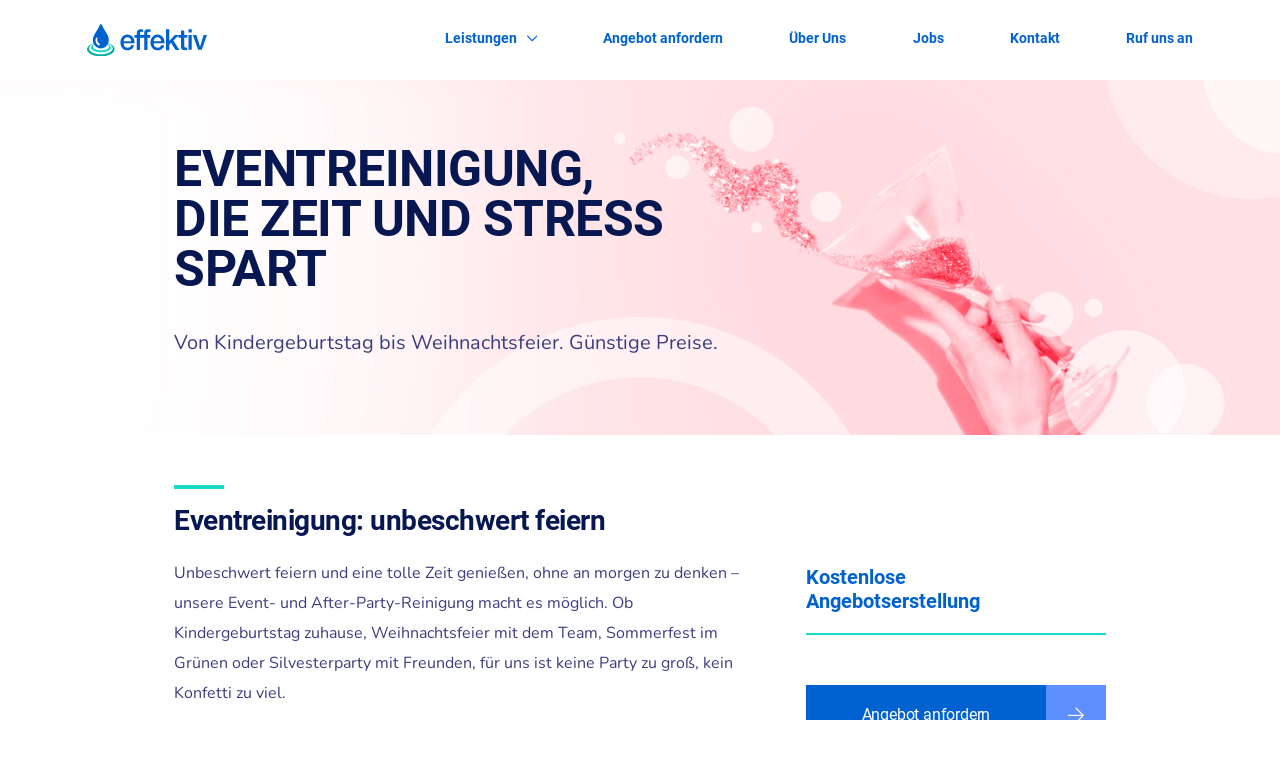

--- FILE ---
content_type: text/html
request_url: https://effektiv-gmbh.de/after_partyreinigung.html
body_size: 6830
content:
<!DOCTYPE html>
<html lang="de">

<head>
  <meta charset="UTF-8" />
  <meta name="viewport" content="width=device-width, initial-scale=1.0" />
  <meta http-equiv="X-UA-Compatible" content="ie=edge" />

  <title>After-Party-Reinigung in Hamburg und Ahrensburg | effektiv</title>
  <meta name="description"
    content="Eventreinigung: ✅ Kindergeburtstag, ✅ Weihnachts-/Silvesterfeier, ✅ Sommerfest, ✅ spart Zeit, Stress ▷ Angebot anfordern!">
  <script src="https://cmp.osano.com/6olYgSdo1w274gnR/2e7f1ee8-3c4d-4045-9996-5616e17a8fef/osano.js"></script>
  <!-- Google Tag Manager -->
<script>(function(w,d,s,l,i){w[l]=w[l]||[];w[l].push({'gtm.start':
  new Date().getTime(),event:'gtm.js'});var f=d.getElementsByTagName(s)[0],
  j=d.createElement(s),dl=l!='dataLayer'?'&l='+l:'';j.async=true;j.src=
  'https://www.googletagmanager.com/gtm.js?id='+i+dl;f.parentNode.insertBefore(j,f);
  })(window,document,'script','dataLayer','GTM-KL7RK8N');</script>
  <!-- End Google Tag Manager -->
  <!-- Global site tag (gtag.js) - Google Analytics -->
  <script async src="https://www.googletagmanager.com/gtag/js?id=UA-146150238-1"></script>
  <script>
    window.dataLayer = window.dataLayer || [];

    function gtag() {
      dataLayer.push(arguments);
    }
    gtag('js', new Date());
    gtag('config', 'UA-146150238-1');
  </script>

  <link rel="stylesheet" href="/css/normalize.css" />
  <link rel="stylesheet" type="text/css" href="/css/materialize.min.css" media="screen,projection" />
  <link rel="stylesheet" href="/css/style.css" />
  <link rel="stylesheet" href="/css/fonts.css" />
  <link rel="stylesheet" href="/css/cookie-notice.css" />
  <link rel="stylesheet" href="/css/icons.css" />
  <link rel="stylesheet" href="https://cdnjs.cloudflare.com/ajax/libs/animate.css/3.7.2/animate.min.css">
  <link rel="apple-touch-icon" sizes="57x57" href="/assets/apple-icon-57x57.png">
  <link rel="icon" type="image/png" sizes="32x32" href="/assets/favicon-32x32.png">
</head>

<body>
  <!-- Google Tag Manager (noscript) -->
<noscript><iframe src="https://www.googletagmanager.com/ns.html?id=GTM-KL7RK8N"
  height="0" width="0" style="display:none;visibility:hidden"></iframe></noscript>
  <!-- End Google Tag Manager (noscript) -->
  <div id="swup" class="transition-fade">
    <!-- HEADER -->
    <nav class="navbar">
      <div class="nav-container homepage-wrapper">
        <a class="logo grid-left-padding" href="index.html"><img src="/assets/logo.svg" alt="effektiv-gmbh logo" /></a>
        <div class="nav-list grid-right-padding">
          <ul>
            <li class="services-menu">
              <a class="services-btn cover">Leistungen<i class="menu-icon icon-caret-down-regular"></i></a>
              <div class="dropdown-menu animated fadeIn">
                <div class="dropdown-description">
                  <hr class="dropdown-hr">
                  </hr>
                  <h2>Unsere Leistungen -</h2>
                  <p class="small">auf Dich zugeschnitten und passend zu Deinem Budget - von der Firma bis zu Dir nach
                    Hause.
                  </p>
                </div>
                <div class="services-list">
                  <a href="/bodenrenovierung.html">
                    <img class="icons" src="/assets/leistungen/icons/bodenrenovieren.svg" alt="boden-renovieren icon" />
                    <p class="service-title"><span>Bodenrenovierung</span></p>
                  </a>
                  <a href="https://schaedlingsbekaempfung.effektiv-gmbh.de/" target="blank">
                    <img class="icons" src="/assets/leistungen/icons/schaedlingsbekaempfung.svg" alt="schaedlingsbekaempfung icon" />
                    <p class="service-title"><span>Schädlingsbekämpfung</span></p>
                  </a>
                  <a href="/desinfektion.html">
                    <img class="icons" src="/assets/leistungen/icons/desinfektion.svg" alt="desinfektion icon" />
                    <p class="service-title"><span>Desinfektion</span></p>
                  </a>
                  <a href="/gebaeudereinigung.html">
                    <img class="icons" src="/assets/leistungen/icons/gebaude.svg" alt="gebaude icon" />
                    <p class="service-title"><span>Gebäudereinigung</span></p>
                  </a>
                  <a href="/arztpraxisreinigung.html">
                    <img class="icons" src="/assets/leistungen/icons/arztpraxis.svg" alt="arztpraxis icon" />
                    <p class="service-title"><span>Arztpraxisreinigung</span></p>
                  </a>
                  <a href="/bueroreinigung.html">
                    <img class="icons" src="/assets/leistungen/icons/buero.svg" alt="buero icon" />
                    <p class="service-title"><span>Büroreinigung</span></p>
                  </a>
                  <a href="/treppenhausreinigung.html">
                    <img class="icons" src="/assets/leistungen/icons/treppenhaus.svg" alt="treppenhaus icon" />
                    <p class="service-title"><span>Treppenhausreinigung</span></p>
                  </a>
                  <a href="/tatortreinigung.html">
                    <img class="icons" src="/assets/leistungen/icons/tatort.svg" alt="tatort icon" />
                    <p class="service-title"><span>Tatortreinigung</span></p>
                  </a>
                  <a href="/glas_rahmenreinigung.html">
                    <img class="icons" src="/assets/leistungen/icons/glas_rahmen.svg" alt="glas-rahmen icon" />
                    <p class="service-title"><span>Glas- und Rahmenreinigung</span></p>
                  </a>
                  <a href="/kita_schulereinigung.html">
                    <img class="icons" src="/assets/leistungen/icons/kita_schule.svg" alt="kita-schule icon" />
                    <p class="service-title"><span>Kita- und Schulreinigung</span></p>
                  </a>
                  <a href="/unterhaltsreinigung.html">
                    <img class="icons" src="/assets/leistungen/icons/unterhalts.svg" alt="unterhalts icon" />
                    <p class="service-title"><span>Unterhaltsreinigung</span></p>
                  </a>
                  <a href="/sonderreinigung.html">
                    <img class="icons" src="/assets/leistungen/icons/sonder.svg" alt="sonder icon" />
                    <p class="service-title"><span>Sonderreinigung</span></p>
                  </a>
                  <a href="/after_partyreinigung.html">
                    <img class="icons" src="/assets/leistungen/icons/after_party.svg" alt="after-party icon" />
                    <p class="service-title"><span>After Party- und Eventreinigung</span></p>
                  </a>
                  <a href="/steinfassadenreinigung.html">
                    <img class="icons" src="/assets/leistungen/icons/steinfassaden.svg" alt="steinfassaden icon" />
                    <p class="service-title"><span>Steinfassadenreinigung</span></p>
                  </a>
                  <a href="/solar_photovoltaikreinigung.html">
                    <img class="icons" src="/assets/leistungen/icons/solar_photovoltaik.svg"
                      alt="solar-photovoltaik icon" />
                    <p class="service-title"><span>Solar- und Photovoltaikreinigung</span></p>
                  </a>
                  <a href="/bauschlussreinigung.html">
                    <img class="icons" src="/assets/leistungen/icons/bauschluss.svg" alt="bauschluss icon" />
                    <p class="service-title"><span>Bauschlussreinigung</span></p>
                  </a>
                </div>
              </div>
            </li>
            <li><a class="cover" href="/angebot_anfordern.html">Angebot anfordern</a></li>
            <li><a class="cover" href="/uber_uns.html">Über Uns</a></li>
            <li><a class="cover" href="/jobs.html">Jobs</a></li>
            <li><a class="cover" href="/kontakt.html">Kontakt</a></li>
            <li class="phone">
              <a id="phone-btn" class="cover" onclick="togglePhoneDropdown()">Ruf uns an</a>
              <div id="phone-dropdown" class="phone-list dropdown-container">
                <span>Mobil:</span>
                <p><a href="tel:01736496670" class="kontakt-mobil-link">0173 649 66 70</a></p>
                <span>Telefon:</span>
                <p><a href="tel:04102983466" class="kontakt-tel-link">04102 983 466</a></p>
              </div>
            </li>
          </ul>
          <span class="mobile-nav-trigger" onclick="openNav()"><i class="icon-mobile-menu"></i></span>
        </div>
        <div id="mobile-nav" class="overlay">
          <!-- Button to close the overlay navigation -->
          <a href="javascript:void(0)" class="closebtn" onclick="closeNav()"><i class="icon-close"></i></a>
          <!-- Overlay content -->
          <div class="overlay-content">
            <ul>
              <li>
                <a id="service-mobile" href="#" onclick="toggleServiceDropdown()">Leistungen<i
                    class="icon-caret-down-regular"></i></a>
                <ul id="service-dropdown">
                  <li>
                    <a href="/bodenrenovierung.html">
                      <img class="icons" src="/assets/leistungen/icons/bodenrenovieren.svg" alt="bodenerneuerung icon" />
                      <span>Bodenrenovierung</span>
                    </a>
                  </li>
                  <li>
                    <a href="https://schaedlingsbekaempfung.effektiv-gmbh.de/" target="blank">
                      <img class="icons" src="/assets/leistungen/icons/schaedlingsbekaempfung.svg" alt="schaedlingsbekaempfung icon" />
                      <span>Schädlingsbekämpfung</span>
                    </a>
                  </li>
                  <li>
                    <a href="/desinfektion.html">
                      <img class="icons" src="/assets/leistungen/icons/desinfektion.svg" alt="desinfektion icon" />
                      <span>Desinfektion</span>
                    </a>
                  </li>
                  <li>
                    <a href="/gebaeudereinigung.html">
                      <img class="icons" src="/assets/leistungen/icons/gebaude.svg" alt="gebaude icon" />
                      <span>Gebäudereinigung</span>
                    </a>
                  </li>
                  <li>
                    <a href="/arztpraxisreinigung.html">
                      <img class="icons" src="/assets/leistungen/icons/arztpraxis.svg" alt="arztpraxis icon" />
                      <span>Arztpraxisreinigung</span>
                    </a>
                  </li>
                  <li>
                    <a href="/bueroreinigung.html">
                      <img class="icons" src="/assets/leistungen/icons/buero.svg" alt="buero icon" />
                      <span>Büroreinigung</span>
                    </a>
                  </li>
                  <li>
                    <a href="/treppenhausreinigung.html">
                      <img class="icons" src="/assets/leistungen/icons/treppenhaus.svg" alt="treppenhaus icon" />
                      <span>Treppenhausreinigung</span>
                    </a>
                  </li>
                  <li>
                    <a href="/tatortreinigung.html">
                      <img class="icons" src="/assets/leistungen/icons/tatort.svg" alt="tatort.svg icon" />
                      <span>Tatortreinigung</span>
                    </a>
                  </li>
                  <li>
                    <a href="/glas_rahmenreinigung.html">
                      <img class="icons" src="/assets/leistungen/icons/glas_rahmen.svg" alt="glas-rahmen icon" />
                      <span>Glas- und Rahmenreinigung</span>
                    </a>
                  </li>
                  <li>
                    <a href="/kita_schulereinigung.html">
                      <img class="icons" src="/assets/leistungen/icons/kita_schule.svg" alt="kita-schule icon" />
                      <span>Kita- und Schulreinigung</span>
                    </a>
                  </li>
                  <li>
                    <a href="/unterhaltsreinigung.html">
                      <img class="icons" src="/assets/leistungen/icons/unterhalts.svg" alt="unterhalts icon" />
                      <span>Unterhaltsreinigung</span>
                    </a>
                  </li>
                  <li>
                    <a href="/sonderreinigung.html">
                      <img class="icons" src="/assets/leistungen/icons/sonder.svg" alt="sonder icon" />
                      <span>Sonderreinigung</span>
                    </a>
                  </li>
                  <li>
                    <a href="/after_partyreinigung.html">
                      <img class="icons" src="/assets/leistungen/icons/after_party.svg" alt="after-party icon" />
                      <span>After Party- und Eventreinigung</span>
                    </a>
                  </li>
                  <li>
                    <a href="/steinfassadenreinigung.html">
                      <img class="icons" src="/assets/leistungen/icons/steinfassaden.svg" alt="steinfassaden icon" />
                      <span>Steinfassadenreinigung</span>
                    </a>
                  </li>
                  <li>
                    <a href="/solar_photovoltaikreinigung.html">
                      <img class="icons" src="/assets/leistungen/icons/solar_photovoltaik.svg"
                        alt="solar-photovoltaik icon" />
                      <span>Solar- und Photovoltaikreinigung</span>
                    </a>
                  </li>
                  <li>
                    <a href="/bauschlussreinigung.html">
                      <img class="icons" src="/assets/leistungen/icons/bauschluss.svg" alt="bauschluss icon" />
                      <span>Bauschlussreinigung</span>
                    </a>
                  </li>
                </ul>
              </li>
              <li><a href="/angebot_anfordern.html">Angebot anfordern</a></li>
              <li><a href="/uber_uns.html">Über Uns</a></li>
              <li><a href="/jobs.html">Jobs</a></li>
              <li><a href="/kontakt.html">Kontakt</a></li>
            </ul>
          </div>
        </div>
      </div>
    </nav>
    <!-- HEADER END -->
    <!-- PAGE CONTENT -->
    <section class="inner-page-hero after-party">
      <div class="grid-margins grid-paddings">
        <div class="content-box">
          <h1>Eventreinigung, <br> die Zeit und Stress spart</h1>
          <p>Von Kindergeburtstag bis Weihnachtsfeier. Günstige Preise.</p>
        </div>
      </div>
    </section>

    <section>
      <div class="main-section grid-margins grid-paddings">
        <div class="inner-page-content">
          <div class="text-container">
            <div class="main-text-left">
              <h2 class="section-title">Eventreinigung: unbeschwert feiern</h2>
              <p>Unbeschwert feiern und eine tolle Zeit genießen, ohne an morgen zu denken – unsere Event- und
                After-Party-Reinigung macht es möglich. Ob Kindergeburtstag zuhause, Weihnachtsfeier mit dem Team,
                Sommerfest im Grünen oder Silvesterparty mit Freunden, für uns ist keine Party zu groß, kein Konfetti zu
                viel.
                <br><br>Unser professionelles Team für die Eventreinigung sorgt schnell und gründlich dafür, dass alle
                Räumlichkeiten ruckzuck wieder sauber sind. Sie haben keine Arbeit mit der After-Party-Reinigung, müssen
                nichts weiter organisieren und können schon den Abend ganz ohne Stress genießen. Sagen Sie uns einfach,
                wann und wo wir für Sie da sein dürfen.
              </p>
              <h2 class="section-title">Gründliche After-Party-Reinigung</h2>
              <p>Vom DJ bis zur Eventreinigung: Mit den richtigen Partnern wird jedes Event zum Fest. Egal, ob Sie ein
                Event planen oder eine Location haben, die Sie professionell reinigen lassen möchten, unser engagiertes
                und erfahrenes Reinigungsteam ist für Sie zur Stelle. Verlässlich, flexibel und diskret bei jeder
                Veranstaltung. Wir garantieren dir beste Ergebnisse für alle Locationbereiche und vom Anfang bis zum
                Ende, ganz nach Ihren Wünschen und Anforderungen.
              </p>
              <h2 class="section-title">Eventreinigung on location</h2>
              <p>Sie möchten, dass auch während Ihres Events alles nach Plan läuft und tiptop in Schuss bleibt? Gerne
                sorgen wir mit einem aufmerksamen, starken Bereitschaftsteam dafür, dass Ihr Event auch in punkto
                Sauberkeit reibungslos abläuft. Unser Team ist während der gesamten Veranstaltung für Sie da und kümmert
                sich um den gesamten WC-Service inklusive der erforderlichen Hygieneartikel.</p>
              <img class="full-width" src="/assets/inner_pages_img/after_party_image.jpg" data-rjs="3" alt="">
              <h2 class="section-title">Eventreinigung von effektiv – Ihre Vorteile</h2>
              <ul class="content-list">
                <li>Stressfreie Partys, Veranstaltungen und Events</li>
                <li>Zufriedene Mitarbeiter, Gäste oder Freunde</li>
                <li>Mehr Zeit für das was zählt, Ihre Familie, Ihr Business, unbeschwerten Spaß</li>
              </ul>
              <h2 class="section-title">Schont Umwelt und Mensch</h2>
              <p>Unsere engagierten Teams leisten beste Arbeit, die Kundenwünsche mit höchster Qualität erfüllt. Ob
                After-Party- oder Eventreinigung, wir bieten Sauberkeit, die Umwelt und Gesundheit schont. Dafür nutzen
                wir hochwertige Produkte. So liefern wir Ihnen perfekte Sauberkeit zu fairen Preisen, die Ihre
                Anforderungen auch ans Budget erfüllen.</p>
            </div>
          </div>
          <div class="sidebar">
            <div class="description-box">
              <h3>Kostenlose Angebotserstellung</h3>
              <div class="box-text">
              </div>
            </div>
            <div class="btn-group">
              <a href="/angebot_anfordern.html?service=After Party Reinigung" class="btn btn-large">
                <span>
                  <i class="icon-arrow-right-regular"></i>
                </span>
                Angebot anfordern</a>
            </div>
            <div class="example-list">
              <h3 class="secondary-title">Einsatzbeispiele</h3>
              <ul>
                <li>Firmenevents</li>
                <li>Büroparties</li>
                <li>Kindergeburtstage</li>
                <li>Hochzeits- und Tauffeiern</li>
                <li>Geburtstagsfeiern</li>
                <li>Theater</li>
                <li>Kino</li>
                <li>Messen</li>
                <li>Sommerfeste</li>
                <li>Gartenpartys</li>
                <li>Girls Sleepovers</li>
                <li>Boyz Game night</li>
              </ul>
            </div>
            
          </div>

        </div>

      </div>
    </section>
    <section>
      <div class="inner-page-cta">
        <div class="cta-image">
          <img src="/assets/inner_pages_img/after_party_cta.jpg" data-rjs="3" data-rjs="3" alt="">
        </div>
        <div class="cta-text">
          <h2>Planen Sie Ihr nächstes Event mit uns</h2>
          <p>Fordern Sie gleich Ihr individuelles Angebot an – kostenlos und unverbindlich.</p>
          <a href="/angebot_anfordern.html?service=After Party Reinigung" class="btn">Jetzt Angebot anfordern</a>
        </div>
      </div>
    </section>
    <section id="partners" class="partners">
      <div class="grid-margins grid-paddings">
        <h2 class="section-title">Partners</h2>
        <div class="partners-container">
          <div class="carousel">
            <a class="carousel-item" href="https://www.dohmen-ardelt.de/" target="_blank"><img
                src="/assets/partners/d_a@2x.png"></a>
            <a class="carousel-item" href="https://www.bistro-lorenzino.de/" target="_blank"><img
                src="/assets/partners/lorenzino@2x.png"></a>
            <a class="carousel-item" href="https://metzgerei-dreymann.de/" target="_blank"><img
                src="/assets/partners/metzger@2x.png"></a>
            <a class="carousel-item" href="https://www.witthoeft.com" target="_blank"><img
                src="/assets/partners/witthof@2x.png"></a>
            <a class="carousel-item" href="https://www.ypey.de/" target="_blank"><img
                src="/assets/partners/ypey@2x.png"></a>
            <a class="carousel-item" href="https://www.immobilis-verden.de/" target="_blank"><img
                src="/assets/partners/immobilis@2x.png"></a>
            <a class="carousel-item" href="http://www.maler-suck.de/" target="_blank"><img
                src="/assets/partners/suck@2x.png"></a>
            <a class="carousel-item" href="https://www.bistro-lorenzino.de//" target="_blank"><img
                src="/assets/partners/depal@2x.png"></a>
            <a class="carousel-item" href="https://www.fitness-gartmann-bargteheide.de/" target="_blank"><img
                src="/assets/partners/gartmann@2x.png"></a>
            <a class="carousel-item" href="http://www.glaserei-wopersnow.de/" target="_blank"><img
                src="/assets/partners/glaserei@2x.png"></a>
            <a class="carousel-item" href="https://www.dohmen-ardelt.de/" target="_blank"><img
                src="/assets/partners/d_a@2x.png"></a>
            <a class="carousel-item" href="https://www.bistro-lorenzino.de/" target="_blank"><img
                src="/assets/partners/lorenzino@2x.png"></a>
            <a class="carousel-item" href="https://metzgerei-dreymann.de/" target="_blank"><img
                src="/assets/partners/metzger@2x.png"></a>
            <a class="carousel-item" href="https://www.witthoeft.com" target="_blank"><img
                src="/assets/partners/witthof@2x.png"></a>
            <a class="carousel-item" href="https://www.ypey.de/" target="_blank"><img
                src="/assets/partners/ypey@2x.png"></a>
            <a class="carousel-item" href="http://www.maler-suck.de/" target="_blank"><img
                src="/assets/partners/suck@2x.png"></a>
            <a class="carousel-item" href="https://www.bistro-lorenzino.de/" target="_blank"><img
                src="/assets/partners/depal@2x.png"></a>
            <a class="carousel-item" href="https://www.fitness-gartmann-bargteheide.de/" target="_blank"><img
                src="/assets/partners/gartmann@2x.png"></a>
            <a class="carousel-item" href="http://www.glaserei-wopersnow.de/" target="_blank"><img
                src="/assets/partners/glaserei@2x.png"></a>
          </div>
          <span class="partners-arrow left-arrow" onclick="slidePartners('prev')"><i
              class="icon-arrow-left-regular"></i></span>
          <span class="partners-arrow right-arrow" onclick="slidePartners('next')"><i
              class="icon-arrow-right-regular"></i></span>
        </div>
      </div>
    </section>
    <!-- PAGE CONTENT END -->

    <!-- FOOTER -->
    <footer class="footer-top">
      <div class="footer-wrap grid-margins grid-paddings">
        <div class="company-info">
          <a class="logo" href="/index.html"><img src="/assets/logo_white.svg" alt="effektiv-gmbh logo" /></a>
          <p>Dein Partner im Norden! Flexibel, transparent und zuverlässig. Vom Treppenhaus bis zum Konferenzraum, wir
            sorgen dafür, dass alles glänzt - das Ganze zu Deinem
            Wunschtermin.
          </p>
          <div class="contact-info">
            <h3>Dein <br> Reinigungsservice</h3>
            <ul>
              <li><a href="tel:01736496670" class="info-phone kontakt-mobil-link">0173 649 66 70</a></li>
              <li><a href="tel:04102983466" class="info-phone kontakt-tel-link">04102 983 466</a></li>
              <li class="info-schedule">Öffnungszeiten: Mo - Fr &nbsp 08:00 bis 18:00 Uhr</li>
            </ul>
          </div>
        </div>
        <div class="footer-navigation">
          <h4 class="footer-title serv" onclick="toggleFooterMenu(1, event)">Leistungen<i
              class="icon-caret-down-regular"></i></h4>
          <div class="service-menu">
            <ul>
              <li><a href="/bodenrenovierung.html">Bodenrenovierung</a></li>
              <li><a href="https://schaedlingsbekaempfung.effektiv-gmbh.de/" target="blank">Schädlingsbekämpfung</a></li>
              <li><a href="/desinfektion.html">Desinfektion</a></li>
              <li><a href="/bueroreinigung.html">Büroreinigung</a></li>
              <li><a href="/gebaeudereinigung.html">Gebäudereinigung</a></li>
              <li><a href="/treppenhausreinigung.html">Treppenhausreinigung</a></li>
            </ul>
            <ul>
              <li><a href="/arztpraxisreinigung.html">Arztpraxisreinigung</a></li>
              <li><a href="/tatortreinigung.html">Tatortreinigung</a></li>
              <li><a href="/sonderreinigung.html">Sonderreinigung</a></li>
              <li><a href="/after_partyreinigung.html">After Party Reinigung</a></li>
              <li><a href="/glas_rahmenreinigung.html">Glas- und Rahmenreinigung</a></li>
            </ul>
            <ul>
              <li><a href="/kita_schulereinigung.html">Kita- und Schulreinigung</a></li>
              <li><a href="/bauschlussreinigung.html">Bauschlussreinigung</a></li>
              <li><a href="/solar_photovoltaikreinigung.html">Solar- und Photovoltaik</a></li>
              <li><a href="/steinfassadenreinigung.html">Steinfassadenreinigung</a></li>
              <li><a href="/unterhaltsreinigung.html">Unterhaltsreinigung</a></li>
            </ul>
          </div>
          <div class="secondary-menus">
            <div class="about-menu">
              <h4 class="footer-title" onclick="toggleFooterMenu(2, event)">Über Uns<i
                  class="icon-caret-down-regular"></i></h4>
              <ul>
                <li><a href="/uber_uns.html#mission">Mission Statement</a></li>
                <li><a href="/uber_uns.html#geschichte">Geschichte</a></li>
                <li><a href="/uber_uns.html#attribute">Markenattribute</a></li>
                <li><a href="/index.html#testimonials">Testimonials</a></li>
                <li><a href="/index.html#partners">Unsere Partners</a></li>
              </ul>
            </div>
            <div class="jcn-menu">
              <div class="jobs-menu">
                <h4>Jobs</h4>
                <ul>
                  <li><a href="/jobs.html">Komm in unser Team</a></li>
                </ul>
              </div>
              <div class="contact-menu">
                <h4>Kontakt</h4>
                <ul>
                  <li><a href="/kontakt.html">Kontaktiere uns jetzt!</a></li>
                </ul>
              </div>
              <div class="newsletter">
                <form onsubmit="return submitNewsletter()">
                  <label for="newsletter-input">Subscribe to our newsletter</label>
                  <input id="newsletter-input" type="text" placeholder="Enter your email">
                  <button type="submit"><i class="icon-arrow-right-regular"></i></button>
                </form>
              </div>
            </div>
          </div>
        </div>
    </footer>
    <footer class="footer-bottom ">
      <div class="footer-bottom-wrap grid-margins grid-paddings">
        <p>© 2019 - 2025. <a href="/index.html">effektiv-gmbh Gebauderainigung.</a> All rights reserved.</p>
        <a href="/impressum.html">Datenschutz - Impressum - AGB</a></li>
      </div>
    </footer>
    <!-- FOOTER END -->
  </div>
  <div class="transition-swipe swipe-overlay"></div>

  <!-- SCRIPTS -->
  <script src="https://unpkg.com/swup@3"></script>
  <script src="https://cdn.jsdelivr.net/npm/vue@2.6.10/dist/vue.min.js"></script>
  <script src="https://cdn.jsdelivr.net/npm/vue-resource@1.5.1"></script>
  <script src="https://maps.googleapis.com/maps/api/js?key=AIzaSyCwyqmznZzRbxKKKSWIFH0QrzimC1wEx1s">
  </script>
  <script type="text/javascript" src="/js/materialize.min.js"></script>
  <script type="text/javascript" src="/js/retina.js"></script>
  <script type="text/javascript" src="/js/main.js"></script>
  <!-- SCRIPTS END -->
</body>

</html>

--- FILE ---
content_type: text/css
request_url: https://effektiv-gmbh.de/css/materialize.min.css
body_size: 116805
content:
.materialize-red {
	background-color: #e51c23 !important;
}
.materialize-red-text {
	color: #e51c23 !important;
}
.materialize-red.lighten-5 {
	background-color: #fdeaeb !important;
}
.materialize-red-text.text-lighten-5 {
	color: #fdeaeb !important;
}
.materialize-red.lighten-4 {
	background-color: #f8c1c3 !important;
}
.materialize-red-text.text-lighten-4 {
	color: #f8c1c3 !important;
}
.materialize-red.lighten-3 {
	background-color: #f3989b !important;
}
.materialize-red-text.text-lighten-3 {
	color: #f3989b !important;
}
.materialize-red.lighten-2 {
	background-color: #ee6e73 !important;
}
.materialize-red-text.text-lighten-2 {
	color: #ee6e73 !important;
}
.materialize-red.lighten-1 {
	background-color: #ea454b !important;
}
.materialize-red-text.text-lighten-1 {
	color: #ea454b !important;
}
.materialize-red.darken-1 {
	background-color: #d0181e !important;
}
.materialize-red-text.text-darken-1 {
	color: #d0181e !important;
}
.materialize-red.darken-2 {
	background-color: #b9151b !important;
}
.materialize-red-text.text-darken-2 {
	color: #b9151b !important;
}
.materialize-red.darken-3 {
	background-color: #a21318 !important;
}
.materialize-red-text.text-darken-3 {
	color: #a21318 !important;
}
.materialize-red.darken-4 {
	background-color: #8b1014 !important;
}
.materialize-red-text.text-darken-4 {
	color: #8b1014 !important;
}
.red {
	background-color: #f44336 !important;
}
.red-text {
	color: #f44336 !important;
}
.red.lighten-5 {
	background-color: #ffebee !important;
}
.red-text.text-lighten-5 {
	color: #ffebee !important;
}
.red.lighten-4 {
	background-color: #ffcdd2 !important;
}
.red-text.text-lighten-4 {
	color: #ffcdd2 !important;
}
.red.lighten-3 {
	background-color: #ef9a9a !important;
}
.red-text.text-lighten-3 {
	color: #ef9a9a !important;
}
.red.lighten-2 {
	background-color: #e57373 !important;
}
.red-text.text-lighten-2 {
	color: #e57373 !important;
}
.red.lighten-1 {
	background-color: #ef5350 !important;
}
.red-text.text-lighten-1 {
	color: #ef5350 !important;
}
.red.darken-1 {
	background-color: #e53935 !important;
}
.red-text.text-darken-1 {
	color: #e53935 !important;
}
.red.darken-2 {
	background-color: #d32f2f !important;
}
.red-text.text-darken-2 {
	color: #d32f2f !important;
}
.red.darken-3 {
	background-color: #c62828 !important;
}
.red-text.text-darken-3 {
	color: #c62828 !important;
}
.red.darken-4 {
	background-color: #b71c1c !important;
}
.red-text.text-darken-4 {
	color: #b71c1c !important;
}
.red.accent-1 {
	background-color: #ff8a80 !important;
}
.red-text.text-accent-1 {
	color: #ff8a80 !important;
}
.red.accent-2 {
	background-color: #ff5252 !important;
}
.red-text.text-accent-2 {
	color: #ff5252 !important;
}
.red.accent-3 {
	background-color: #ff1744 !important;
}
.red-text.text-accent-3 {
	color: #ff1744 !important;
}
.red.accent-4 {
	background-color: #d50000 !important;
}
.red-text.text-accent-4 {
	color: #d50000 !important;
}
.pink {
	background-color: #e91e63 !important;
}
.pink-text {
	color: #e91e63 !important;
}
.pink.lighten-5 {
	background-color: #fce4ec !important;
}
.pink-text.text-lighten-5 {
	color: #fce4ec !important;
}
.pink.lighten-4 {
	background-color: #f8bbd0 !important;
}
.pink-text.text-lighten-4 {
	color: #f8bbd0 !important;
}
.pink.lighten-3 {
	background-color: #f48fb1 !important;
}
.pink-text.text-lighten-3 {
	color: #f48fb1 !important;
}
.pink.lighten-2 {
	background-color: #f06292 !important;
}
.pink-text.text-lighten-2 {
	color: #f06292 !important;
}
.pink.lighten-1 {
	background-color: #ec407a !important;
}
.pink-text.text-lighten-1 {
	color: #ec407a !important;
}
.pink.darken-1 {
	background-color: #d81b60 !important;
}
.pink-text.text-darken-1 {
	color: #d81b60 !important;
}
.pink.darken-2 {
	background-color: #c2185b !important;
}
.pink-text.text-darken-2 {
	color: #c2185b !important;
}
.pink.darken-3 {
	background-color: #ad1457 !important;
}
.pink-text.text-darken-3 {
	color: #ad1457 !important;
}
.pink.darken-4 {
	background-color: #880e4f !important;
}
.pink-text.text-darken-4 {
	color: #880e4f !important;
}
.pink.accent-1 {
	background-color: #ff80ab !important;
}
.pink-text.text-accent-1 {
	color: #ff80ab !important;
}
.pink.accent-2 {
	background-color: #ff4081 !important;
}
.pink-text.text-accent-2 {
	color: #ff4081 !important;
}
.pink.accent-3 {
	background-color: #f50057 !important;
}
.pink-text.text-accent-3 {
	color: #f50057 !important;
}
.pink.accent-4 {
	background-color: #c51162 !important;
}
.pink-text.text-accent-4 {
	color: #c51162 !important;
}
.purple {
	background-color: #9c27b0 !important;
}
.purple-text {
	color: #9c27b0 !important;
}
.purple.lighten-5 {
	background-color: #f3e5f5 !important;
}
.purple-text.text-lighten-5 {
	color: #f3e5f5 !important;
}
.purple.lighten-4 {
	background-color: #e1bee7 !important;
}
.purple-text.text-lighten-4 {
	color: #e1bee7 !important;
}
.purple.lighten-3 {
	background-color: #ce93d8 !important;
}
.purple-text.text-lighten-3 {
	color: #ce93d8 !important;
}
.purple.lighten-2 {
	background-color: #ba68c8 !important;
}
.purple-text.text-lighten-2 {
	color: #ba68c8 !important;
}
.purple.lighten-1 {
	background-color: #ab47bc !important;
}
.purple-text.text-lighten-1 {
	color: #ab47bc !important;
}
.purple.darken-1 {
	background-color: #8e24aa !important;
}
.purple-text.text-darken-1 {
	color: #8e24aa !important;
}
.purple.darken-2 {
	background-color: #7b1fa2 !important;
}
.purple-text.text-darken-2 {
	color: #7b1fa2 !important;
}
.purple.darken-3 {
	background-color: #6a1b9a !important;
}
.purple-text.text-darken-3 {
	color: #6a1b9a !important;
}
.purple.darken-4 {
	background-color: #4a148c !important;
}
.purple-text.text-darken-4 {
	color: #4a148c !important;
}
.purple.accent-1 {
	background-color: #ea80fc !important;
}
.purple-text.text-accent-1 {
	color: #ea80fc !important;
}
.purple.accent-2 {
	background-color: #e040fb !important;
}
.purple-text.text-accent-2 {
	color: #e040fb !important;
}
.purple.accent-3 {
	background-color: #d500f9 !important;
}
.purple-text.text-accent-3 {
	color: #d500f9 !important;
}
.purple.accent-4 {
	background-color: #a0f !important;
}
.purple-text.text-accent-4 {
	color: #a0f !important;
}
.deep-purple {
	background-color: #673ab7 !important;
}
.deep-purple-text {
	color: #673ab7 !important;
}
.deep-purple.lighten-5 {
	background-color: #ede7f6 !important;
}
.deep-purple-text.text-lighten-5 {
	color: #ede7f6 !important;
}
.deep-purple.lighten-4 {
	background-color: #d1c4e9 !important;
}
.deep-purple-text.text-lighten-4 {
	color: #d1c4e9 !important;
}
.deep-purple.lighten-3 {
	background-color: #b39ddb !important;
}
.deep-purple-text.text-lighten-3 {
	color: #b39ddb !important;
}
.deep-purple.lighten-2 {
	background-color: #9575cd !important;
}
.deep-purple-text.text-lighten-2 {
	color: #9575cd !important;
}
.deep-purple.lighten-1 {
	background-color: #7e57c2 !important;
}
.deep-purple-text.text-lighten-1 {
	color: #7e57c2 !important;
}
.deep-purple.darken-1 {
	background-color: #5e35b1 !important;
}
.deep-purple-text.text-darken-1 {
	color: #5e35b1 !important;
}
.deep-purple.darken-2 {
	background-color: #512da8 !important;
}
.deep-purple-text.text-darken-2 {
	color: #512da8 !important;
}
.deep-purple.darken-3 {
	background-color: #4527a0 !important;
}
.deep-purple-text.text-darken-3 {
	color: #4527a0 !important;
}
.deep-purple.darken-4 {
	background-color: #311b92 !important;
}
.deep-purple-text.text-darken-4 {
	color: #311b92 !important;
}
.deep-purple.accent-1 {
	background-color: #b388ff !important;
}
.deep-purple-text.text-accent-1 {
	color: #b388ff !important;
}
.deep-purple.accent-2 {
	background-color: #7c4dff !important;
}
.deep-purple-text.text-accent-2 {
	color: #7c4dff !important;
}
.deep-purple.accent-3 {
	background-color: #651fff !important;
}
.deep-purple-text.text-accent-3 {
	color: #651fff !important;
}
.deep-purple.accent-4 {
	background-color: #6200ea !important;
}
.deep-purple-text.text-accent-4 {
	color: #6200ea !important;
}
.indigo {
	background-color: #3f51b5 !important;
}
.indigo-text {
	color: #3f51b5 !important;
}
.indigo.lighten-5 {
	background-color: #e8eaf6 !important;
}
.indigo-text.text-lighten-5 {
	color: #e8eaf6 !important;
}
.indigo.lighten-4 {
	background-color: #c5cae9 !important;
}
.indigo-text.text-lighten-4 {
	color: #c5cae9 !important;
}
.indigo.lighten-3 {
	background-color: #9fa8da !important;
}
.indigo-text.text-lighten-3 {
	color: #9fa8da !important;
}
.indigo.lighten-2 {
	background-color: #7986cb !important;
}
.indigo-text.text-lighten-2 {
	color: #7986cb !important;
}
.indigo.lighten-1 {
	background-color: #5c6bc0 !important;
}
.indigo-text.text-lighten-1 {
	color: #5c6bc0 !important;
}
.indigo.darken-1 {
	background-color: #3949ab !important;
}
.indigo-text.text-darken-1 {
	color: #3949ab !important;
}
.indigo.darken-2 {
	background-color: #303f9f !important;
}
.indigo-text.text-darken-2 {
	color: #303f9f !important;
}
.indigo.darken-3 {
	background-color: #283593 !important;
}
.indigo-text.text-darken-3 {
	color: #283593 !important;
}
.indigo.darken-4 {
	background-color: #1a237e !important;
}
.indigo-text.text-darken-4 {
	color: #1a237e !important;
}
.indigo.accent-1 {
	background-color: #8c9eff !important;
}
.indigo-text.text-accent-1 {
	color: #8c9eff !important;
}
.indigo.accent-2 {
	background-color: #536dfe !important;
}
.indigo-text.text-accent-2 {
	color: #536dfe !important;
}
.indigo.accent-3 {
	background-color: #3d5afe !important;
}
.indigo-text.text-accent-3 {
	color: #3d5afe !important;
}
.indigo.accent-4 {
	background-color: #304ffe !important;
}
.indigo-text.text-accent-4 {
	color: #304ffe !important;
}
.blue {
	background-color: #2196f3 !important;
}
.blue-text {
	color: #2196f3 !important;
}
.blue.lighten-5 {
	background-color: #e3f2fd !important;
}
.blue-text.text-lighten-5 {
	color: #e3f2fd !important;
}
.blue.lighten-4 {
	background-color: #bbdefb !important;
}
.blue-text.text-lighten-4 {
	color: #bbdefb !important;
}
.blue.lighten-3 {
	background-color: #90caf9 !important;
}
.blue-text.text-lighten-3 {
	color: #90caf9 !important;
}
.blue.lighten-2 {
	background-color: #64b5f6 !important;
}
.blue-text.text-lighten-2 {
	color: #64b5f6 !important;
}
.blue.lighten-1 {
	background-color: #42a5f5 !important;
}
.blue-text.text-lighten-1 {
	color: #42a5f5 !important;
}
.blue.darken-1 {
	background-color: #1e88e5 !important;
}
.blue-text.text-darken-1 {
	color: #1e88e5 !important;
}
.blue.darken-2 {
	background-color: #1976d2 !important;
}
.blue-text.text-darken-2 {
	color: #1976d2 !important;
}
.blue.darken-3 {
	background-color: #1565c0 !important;
}
.blue-text.text-darken-3 {
	color: #1565c0 !important;
}
.blue.darken-4 {
	background-color: #0d47a1 !important;
}
.blue-text.text-darken-4 {
	color: #0d47a1 !important;
}
.blue.accent-1 {
	background-color: #82b1ff !important;
}
.blue-text.text-accent-1 {
	color: #82b1ff !important;
}
.blue.accent-2 {
	background-color: #448aff !important;
}
.blue-text.text-accent-2 {
	color: #448aff !important;
}
.blue.accent-3 {
	background-color: #2979ff !important;
}
.blue-text.text-accent-3 {
	color: #2979ff !important;
}
.blue.accent-4 {
	background-color: #2962ff !important;
}
.blue-text.text-accent-4 {
	color: #2962ff !important;
}
.light-blue {
	background-color: #03a9f4 !important;
}
.light-blue-text {
	color: #03a9f4 !important;
}
.light-blue.lighten-5 {
	background-color: #e1f5fe !important;
}
.light-blue-text.text-lighten-5 {
	color: #e1f5fe !important;
}
.light-blue.lighten-4 {
	background-color: #b3e5fc !important;
}
.light-blue-text.text-lighten-4 {
	color: #b3e5fc !important;
}
.light-blue.lighten-3 {
	background-color: #81d4fa !important;
}
.light-blue-text.text-lighten-3 {
	color: #81d4fa !important;
}
.light-blue.lighten-2 {
	background-color: #4fc3f7 !important;
}
.light-blue-text.text-lighten-2 {
	color: #4fc3f7 !important;
}
.light-blue.lighten-1 {
	background-color: #29b6f6 !important;
}
.light-blue-text.text-lighten-1 {
	color: #29b6f6 !important;
}
.light-blue.darken-1 {
	background-color: #039be5 !important;
}
.light-blue-text.text-darken-1 {
	color: #039be5 !important;
}
.light-blue.darken-2 {
	background-color: #0288d1 !important;
}
.light-blue-text.text-darken-2 {
	color: #0288d1 !important;
}
.light-blue.darken-3 {
	background-color: #0277bd !important;
}
.light-blue-text.text-darken-3 {
	color: #0277bd !important;
}
.light-blue.darken-4 {
	background-color: #01579b !important;
}
.light-blue-text.text-darken-4 {
	color: #01579b !important;
}
.light-blue.accent-1 {
	background-color: #80d8ff !important;
}
.light-blue-text.text-accent-1 {
	color: #80d8ff !important;
}
.light-blue.accent-2 {
	background-color: #40c4ff !important;
}
.light-blue-text.text-accent-2 {
	color: #40c4ff !important;
}
.light-blue.accent-3 {
	background-color: #00b0ff !important;
}
.light-blue-text.text-accent-3 {
	color: #00b0ff !important;
}
.light-blue.accent-4 {
	background-color: #0091ea !important;
}
.light-blue-text.text-accent-4 {
	color: #0091ea !important;
}
.cyan {
	background-color: #00bcd4 !important;
}
.cyan-text {
	color: #00bcd4 !important;
}
.cyan.lighten-5 {
	background-color: #e0f7fa !important;
}
.cyan-text.text-lighten-5 {
	color: #e0f7fa !important;
}
.cyan.lighten-4 {
	background-color: #b2ebf2 !important;
}
.cyan-text.text-lighten-4 {
	color: #b2ebf2 !important;
}
.cyan.lighten-3 {
	background-color: #80deea !important;
}
.cyan-text.text-lighten-3 {
	color: #80deea !important;
}
.cyan.lighten-2 {
	background-color: #4dd0e1 !important;
}
.cyan-text.text-lighten-2 {
	color: #4dd0e1 !important;
}
.cyan.lighten-1 {
	background-color: #26c6da !important;
}
.cyan-text.text-lighten-1 {
	color: #26c6da !important;
}
.cyan.darken-1 {
	background-color: #00acc1 !important;
}
.cyan-text.text-darken-1 {
	color: #00acc1 !important;
}
.cyan.darken-2 {
	background-color: #0097a7 !important;
}
.cyan-text.text-darken-2 {
	color: #0097a7 !important;
}
.cyan.darken-3 {
	background-color: #00838f !important;
}
.cyan-text.text-darken-3 {
	color: #00838f !important;
}
.cyan.darken-4 {
	background-color: #006064 !important;
}
.cyan-text.text-darken-4 {
	color: #006064 !important;
}
.cyan.accent-1 {
	background-color: #84ffff !important;
}
.cyan-text.text-accent-1 {
	color: #84ffff !important;
}
.cyan.accent-2 {
	background-color: #18ffff !important;
}
.cyan-text.text-accent-2 {
	color: #18ffff !important;
}
.cyan.accent-3 {
	background-color: #00e5ff !important;
}
.cyan-text.text-accent-3 {
	color: #00e5ff !important;
}
.cyan.accent-4 {
	background-color: #00b8d4 !important;
}
.cyan-text.text-accent-4 {
	color: #00b8d4 !important;
}
.teal {
	background-color: #009688 !important;
}
.teal-text {
	color: #009688 !important;
}
.teal.lighten-5 {
	background-color: #e0f2f1 !important;
}
.teal-text.text-lighten-5 {
	color: #e0f2f1 !important;
}
.teal.lighten-4 {
	background-color: #b2dfdb !important;
}
.teal-text.text-lighten-4 {
	color: #b2dfdb !important;
}
.teal.lighten-3 {
	background-color: #80cbc4 !important;
}
.teal-text.text-lighten-3 {
	color: #80cbc4 !important;
}
.teal.lighten-2 {
	background-color: #4db6ac !important;
}
.teal-text.text-lighten-2 {
	color: #4db6ac !important;
}
.teal.lighten-1 {
	background-color: #26a69a !important;
}
.teal-text.text-lighten-1 {
	color: #26a69a !important;
}
.teal.darken-1 {
	background-color: #00897b !important;
}
.teal-text.text-darken-1 {
	color: #00897b !important;
}
.teal.darken-2 {
	background-color: #00796b !important;
}
.teal-text.text-darken-2 {
	color: #00796b !important;
}
.teal.darken-3 {
	background-color: #00695c !important;
}
.teal-text.text-darken-3 {
	color: #00695c !important;
}
.teal.darken-4 {
	background-color: #004d40 !important;
}
.teal-text.text-darken-4 {
	color: #004d40 !important;
}
.teal.accent-1 {
	background-color: #a7ffeb !important;
}
.teal-text.text-accent-1 {
	color: #a7ffeb !important;
}
.teal.accent-2 {
	background-color: #64ffda !important;
}
.teal-text.text-accent-2 {
	color: #64ffda !important;
}
.teal.accent-3 {
	background-color: #1de9b6 !important;
}
.teal-text.text-accent-3 {
	color: #1de9b6 !important;
}
.teal.accent-4 {
	background-color: #00bfa5 !important;
}
.teal-text.text-accent-4 {
	color: #00bfa5 !important;
}
.green {
	background-color: #4caf50 !important;
}
.green-text {
	color: #4caf50 !important;
}
.green.lighten-5 {
	background-color: #e8f5e9 !important;
}
.green-text.text-lighten-5 {
	color: #e8f5e9 !important;
}
.green.lighten-4 {
	background-color: #c8e6c9 !important;
}
.green-text.text-lighten-4 {
	color: #c8e6c9 !important;
}
.green.lighten-3 {
	background-color: #a5d6a7 !important;
}
.green-text.text-lighten-3 {
	color: #a5d6a7 !important;
}
.green.lighten-2 {
	background-color: #81c784 !important;
}
.green-text.text-lighten-2 {
	color: #81c784 !important;
}
.green.lighten-1 {
	background-color: #66bb6a !important;
}
.green-text.text-lighten-1 {
	color: #66bb6a !important;
}
.green.darken-1 {
	background-color: #43a047 !important;
}
.green-text.text-darken-1 {
	color: #43a047 !important;
}
.green.darken-2 {
	background-color: #388e3c !important;
}
.green-text.text-darken-2 {
	color: #388e3c !important;
}
.green.darken-3 {
	background-color: #2e7d32 !important;
}
.green-text.text-darken-3 {
	color: #2e7d32 !important;
}
.green.darken-4 {
	background-color: #1b5e20 !important;
}
.green-text.text-darken-4 {
	color: #1b5e20 !important;
}
.green.accent-1 {
	background-color: #b9f6ca !important;
}
.green-text.text-accent-1 {
	color: #b9f6ca !important;
}
.green.accent-2 {
	background-color: #69f0ae !important;
}
.green-text.text-accent-2 {
	color: #69f0ae !important;
}
.green.accent-3 {
	background-color: #00e676 !important;
}
.green-text.text-accent-3 {
	color: #00e676 !important;
}
.green.accent-4 {
	background-color: #00c853 !important;
}
.green-text.text-accent-4 {
	color: #00c853 !important;
}
.light-green {
	background-color: #8bc34a !important;
}
.light-green-text {
	color: #8bc34a !important;
}
.light-green.lighten-5 {
	background-color: #f1f8e9 !important;
}
.light-green-text.text-lighten-5 {
	color: #f1f8e9 !important;
}
.light-green.lighten-4 {
	background-color: #dcedc8 !important;
}
.light-green-text.text-lighten-4 {
	color: #dcedc8 !important;
}
.light-green.lighten-3 {
	background-color: #c5e1a5 !important;
}
.light-green-text.text-lighten-3 {
	color: #c5e1a5 !important;
}
.light-green.lighten-2 {
	background-color: #aed581 !important;
}
.light-green-text.text-lighten-2 {
	color: #aed581 !important;
}
.light-green.lighten-1 {
	background-color: #9ccc65 !important;
}
.light-green-text.text-lighten-1 {
	color: #9ccc65 !important;
}
.light-green.darken-1 {
	background-color: #7cb342 !important;
}
.light-green-text.text-darken-1 {
	color: #7cb342 !important;
}
.light-green.darken-2 {
	background-color: #689f38 !important;
}
.light-green-text.text-darken-2 {
	color: #689f38 !important;
}
.light-green.darken-3 {
	background-color: #558b2f !important;
}
.light-green-text.text-darken-3 {
	color: #558b2f !important;
}
.light-green.darken-4 {
	background-color: #33691e !important;
}
.light-green-text.text-darken-4 {
	color: #33691e !important;
}
.light-green.accent-1 {
	background-color: #ccff90 !important;
}
.light-green-text.text-accent-1 {
	color: #ccff90 !important;
}
.light-green.accent-2 {
	background-color: #b2ff59 !important;
}
.light-green-text.text-accent-2 {
	color: #b2ff59 !important;
}
.light-green.accent-3 {
	background-color: #76ff03 !important;
}
.light-green-text.text-accent-3 {
	color: #76ff03 !important;
}
.light-green.accent-4 {
	background-color: #64dd17 !important;
}
.light-green-text.text-accent-4 {
	color: #64dd17 !important;
}
.lime {
	background-color: #cddc39 !important;
}
.lime-text {
	color: #cddc39 !important;
}
.lime.lighten-5 {
	background-color: #f9fbe7 !important;
}
.lime-text.text-lighten-5 {
	color: #f9fbe7 !important;
}
.lime.lighten-4 {
	background-color: #f0f4c3 !important;
}
.lime-text.text-lighten-4 {
	color: #f0f4c3 !important;
}
.lime.lighten-3 {
	background-color: #e6ee9c !important;
}
.lime-text.text-lighten-3 {
	color: #e6ee9c !important;
}
.lime.lighten-2 {
	background-color: #dce775 !important;
}
.lime-text.text-lighten-2 {
	color: #dce775 !important;
}
.lime.lighten-1 {
	background-color: #d4e157 !important;
}
.lime-text.text-lighten-1 {
	color: #d4e157 !important;
}
.lime.darken-1 {
	background-color: #c0ca33 !important;
}
.lime-text.text-darken-1 {
	color: #c0ca33 !important;
}
.lime.darken-2 {
	background-color: #afb42b !important;
}
.lime-text.text-darken-2 {
	color: #afb42b !important;
}
.lime.darken-3 {
	background-color: #9e9d24 !important;
}
.lime-text.text-darken-3 {
	color: #9e9d24 !important;
}
.lime.darken-4 {
	background-color: #827717 !important;
}
.lime-text.text-darken-4 {
	color: #827717 !important;
}
.lime.accent-1 {
	background-color: #f4ff81 !important;
}
.lime-text.text-accent-1 {
	color: #f4ff81 !important;
}
.lime.accent-2 {
	background-color: #eeff41 !important;
}
.lime-text.text-accent-2 {
	color: #eeff41 !important;
}
.lime.accent-3 {
	background-color: #c6ff00 !important;
}
.lime-text.text-accent-3 {
	color: #c6ff00 !important;
}
.lime.accent-4 {
	background-color: #aeea00 !important;
}
.lime-text.text-accent-4 {
	color: #aeea00 !important;
}
.yellow {
	background-color: #ffeb3b !important;
}
.yellow-text {
	color: #ffeb3b !important;
}
.yellow.lighten-5 {
	background-color: #fffde7 !important;
}
.yellow-text.text-lighten-5 {
	color: #fffde7 !important;
}
.yellow.lighten-4 {
	background-color: #fff9c4 !important;
}
.yellow-text.text-lighten-4 {
	color: #fff9c4 !important;
}
.yellow.lighten-3 {
	background-color: #fff59d !important;
}
.yellow-text.text-lighten-3 {
	color: #fff59d !important;
}
.yellow.lighten-2 {
	background-color: #fff176 !important;
}
.yellow-text.text-lighten-2 {
	color: #fff176 !important;
}
.yellow.lighten-1 {
	background-color: #ffee58 !important;
}
.yellow-text.text-lighten-1 {
	color: #ffee58 !important;
}
.yellow.darken-1 {
	background-color: #fdd835 !important;
}
.yellow-text.text-darken-1 {
	color: #fdd835 !important;
}
.yellow.darken-2 {
	background-color: #fbc02d !important;
}
.yellow-text.text-darken-2 {
	color: #fbc02d !important;
}
.yellow.darken-3 {
	background-color: #f9a825 !important;
}
.yellow-text.text-darken-3 {
	color: #f9a825 !important;
}
.yellow.darken-4 {
	background-color: #f57f17 !important;
}
.yellow-text.text-darken-4 {
	color: #f57f17 !important;
}
.yellow.accent-1 {
	background-color: #ffff8d !important;
}
.yellow-text.text-accent-1 {
	color: #ffff8d !important;
}
.yellow.accent-2 {
	background-color: #ff0 !important;
}
.yellow-text.text-accent-2 {
	color: #ff0 !important;
}
.yellow.accent-3 {
	background-color: #ffea00 !important;
}
.yellow-text.text-accent-3 {
	color: #ffea00 !important;
}
.yellow.accent-4 {
	background-color: #ffd600 !important;
}
.yellow-text.text-accent-4 {
	color: #ffd600 !important;
}
.amber {
	background-color: #ffc107 !important;
}
.amber-text {
	color: #ffc107 !important;
}
.amber.lighten-5 {
	background-color: #fff8e1 !important;
}
.amber-text.text-lighten-5 {
	color: #fff8e1 !important;
}
.amber.lighten-4 {
	background-color: #ffecb3 !important;
}
.amber-text.text-lighten-4 {
	color: #ffecb3 !important;
}
.amber.lighten-3 {
	background-color: #ffe082 !important;
}
.amber-text.text-lighten-3 {
	color: #ffe082 !important;
}
.amber.lighten-2 {
	background-color: #ffd54f !important;
}
.amber-text.text-lighten-2 {
	color: #ffd54f !important;
}
.amber.lighten-1 {
	background-color: #ffca28 !important;
}
.amber-text.text-lighten-1 {
	color: #ffca28 !important;
}
.amber.darken-1 {
	background-color: #ffb300 !important;
}
.amber-text.text-darken-1 {
	color: #ffb300 !important;
}
.amber.darken-2 {
	background-color: #ffa000 !important;
}
.amber-text.text-darken-2 {
	color: #ffa000 !important;
}
.amber.darken-3 {
	background-color: #ff8f00 !important;
}
.amber-text.text-darken-3 {
	color: #ff8f00 !important;
}
.amber.darken-4 {
	background-color: #ff6f00 !important;
}
.amber-text.text-darken-4 {
	color: #ff6f00 !important;
}
.amber.accent-1 {
	background-color: #ffe57f !important;
}
.amber-text.text-accent-1 {
	color: #ffe57f !important;
}
.amber.accent-2 {
	background-color: #ffd740 !important;
}
.amber-text.text-accent-2 {
	color: #ffd740 !important;
}
.amber.accent-3 {
	background-color: #ffc400 !important;
}
.amber-text.text-accent-3 {
	color: #ffc400 !important;
}
.amber.accent-4 {
	background-color: #ffab00 !important;
}
.amber-text.text-accent-4 {
	color: #ffab00 !important;
}
.orange {
	background-color: #ff9800 !important;
}
.orange-text {
	color: #ff9800 !important;
}
.orange.lighten-5 {
	background-color: #fff3e0 !important;
}
.orange-text.text-lighten-5 {
	color: #fff3e0 !important;
}
.orange.lighten-4 {
	background-color: #ffe0b2 !important;
}
.orange-text.text-lighten-4 {
	color: #ffe0b2 !important;
}
.orange.lighten-3 {
	background-color: #ffcc80 !important;
}
.orange-text.text-lighten-3 {
	color: #ffcc80 !important;
}
.orange.lighten-2 {
	background-color: #ffb74d !important;
}
.orange-text.text-lighten-2 {
	color: #ffb74d !important;
}
.orange.lighten-1 {
	background-color: #ffa726 !important;
}
.orange-text.text-lighten-1 {
	color: #ffa726 !important;
}
.orange.darken-1 {
	background-color: #fb8c00 !important;
}
.orange-text.text-darken-1 {
	color: #fb8c00 !important;
}
.orange.darken-2 {
	background-color: #f57c00 !important;
}
.orange-text.text-darken-2 {
	color: #f57c00 !important;
}
.orange.darken-3 {
	background-color: #ef6c00 !important;
}
.orange-text.text-darken-3 {
	color: #ef6c00 !important;
}
.orange.darken-4 {
	background-color: #e65100 !important;
}
.orange-text.text-darken-4 {
	color: #e65100 !important;
}
.orange.accent-1 {
	background-color: #ffd180 !important;
}
.orange-text.text-accent-1 {
	color: #ffd180 !important;
}
.orange.accent-2 {
	background-color: #ffab40 !important;
}
.orange-text.text-accent-2 {
	color: #ffab40 !important;
}
.orange.accent-3 {
	background-color: #ff9100 !important;
}
.orange-text.text-accent-3 {
	color: #ff9100 !important;
}
.orange.accent-4 {
	background-color: #ff6d00 !important;
}
.orange-text.text-accent-4 {
	color: #ff6d00 !important;
}
.deep-orange {
	background-color: #ff5722 !important;
}
.deep-orange-text {
	color: #ff5722 !important;
}
.deep-orange.lighten-5 {
	background-color: #fbe9e7 !important;
}
.deep-orange-text.text-lighten-5 {
	color: #fbe9e7 !important;
}
.deep-orange.lighten-4 {
	background-color: #ffccbc !important;
}
.deep-orange-text.text-lighten-4 {
	color: #ffccbc !important;
}
.deep-orange.lighten-3 {
	background-color: #ffab91 !important;
}
.deep-orange-text.text-lighten-3 {
	color: #ffab91 !important;
}
.deep-orange.lighten-2 {
	background-color: #ff8a65 !important;
}
.deep-orange-text.text-lighten-2 {
	color: #ff8a65 !important;
}
.deep-orange.lighten-1 {
	background-color: #ff7043 !important;
}
.deep-orange-text.text-lighten-1 {
	color: #ff7043 !important;
}
.deep-orange.darken-1 {
	background-color: #f4511e !important;
}
.deep-orange-text.text-darken-1 {
	color: #f4511e !important;
}
.deep-orange.darken-2 {
	background-color: #e64a19 !important;
}
.deep-orange-text.text-darken-2 {
	color: #e64a19 !important;
}
.deep-orange.darken-3 {
	background-color: #d84315 !important;
}
.deep-orange-text.text-darken-3 {
	color: #d84315 !important;
}
.deep-orange.darken-4 {
	background-color: #bf360c !important;
}
.deep-orange-text.text-darken-4 {
	color: #bf360c !important;
}
.deep-orange.accent-1 {
	background-color: #ff9e80 !important;
}
.deep-orange-text.text-accent-1 {
	color: #ff9e80 !important;
}
.deep-orange.accent-2 {
	background-color: #ff6e40 !important;
}
.deep-orange-text.text-accent-2 {
	color: #ff6e40 !important;
}
.deep-orange.accent-3 {
	background-color: #ff3d00 !important;
}
.deep-orange-text.text-accent-3 {
	color: #ff3d00 !important;
}
.deep-orange.accent-4 {
	background-color: #dd2c00 !important;
}
.deep-orange-text.text-accent-4 {
	color: #dd2c00 !important;
}
.brown {
	background-color: #795548 !important;
}
.brown-text {
	color: #795548 !important;
}
.brown.lighten-5 {
	background-color: #efebe9 !important;
}
.brown-text.text-lighten-5 {
	color: #efebe9 !important;
}
.brown.lighten-4 {
	background-color: #d7ccc8 !important;
}
.brown-text.text-lighten-4 {
	color: #d7ccc8 !important;
}
.brown.lighten-3 {
	background-color: #bcaaa4 !important;
}
.brown-text.text-lighten-3 {
	color: #bcaaa4 !important;
}
.brown.lighten-2 {
	background-color: #a1887f !important;
}
.brown-text.text-lighten-2 {
	color: #a1887f !important;
}
.brown.lighten-1 {
	background-color: #8d6e63 !important;
}
.brown-text.text-lighten-1 {
	color: #8d6e63 !important;
}
.brown.darken-1 {
	background-color: #6d4c41 !important;
}
.brown-text.text-darken-1 {
	color: #6d4c41 !important;
}
.brown.darken-2 {
	background-color: #5d4037 !important;
}
.brown-text.text-darken-2 {
	color: #5d4037 !important;
}
.brown.darken-3 {
	background-color: #4e342e !important;
}
.brown-text.text-darken-3 {
	color: #4e342e !important;
}
.brown.darken-4 {
	background-color: #3e2723 !important;
}
.brown-text.text-darken-4 {
	color: #3e2723 !important;
}
.blue-grey {
	background-color: #607d8b !important;
}
.blue-grey-text {
	color: #607d8b !important;
}
.blue-grey.lighten-5 {
	background-color: #eceff1 !important;
}
.blue-grey-text.text-lighten-5 {
	color: #eceff1 !important;
}
.blue-grey.lighten-4 {
	background-color: #cfd8dc !important;
}
.blue-grey-text.text-lighten-4 {
	color: #cfd8dc !important;
}
.blue-grey.lighten-3 {
	background-color: #b0bec5 !important;
}
.blue-grey-text.text-lighten-3 {
	color: #b0bec5 !important;
}
.blue-grey.lighten-2 {
	background-color: #90a4ae !important;
}
.blue-grey-text.text-lighten-2 {
	color: #90a4ae !important;
}
.blue-grey.lighten-1 {
	background-color: #78909c !important;
}
.blue-grey-text.text-lighten-1 {
	color: #78909c !important;
}
.blue-grey.darken-1 {
	background-color: #546e7a !important;
}
.blue-grey-text.text-darken-1 {
	color: #546e7a !important;
}
.blue-grey.darken-2 {
	background-color: #455a64 !important;
}
.blue-grey-text.text-darken-2 {
	color: #455a64 !important;
}
.blue-grey.darken-3 {
	background-color: #37474f !important;
}
.blue-grey-text.text-darken-3 {
	color: #37474f !important;
}
.blue-grey.darken-4 {
	background-color: #263238 !important;
}
.blue-grey-text.text-darken-4 {
	color: #263238 !important;
}
.grey {
	background-color: #9e9e9e !important;
}
.grey-text {
	color: #9e9e9e !important;
}
.grey.lighten-5 {
	background-color: #fafafa !important;
}
.grey-text.text-lighten-5 {
	color: #fafafa !important;
}
.grey.lighten-4 {
	background-color: #f5f5f5 !important;
}
.grey-text.text-lighten-4 {
	color: #f5f5f5 !important;
}
.grey.lighten-3 {
	background-color: #eee !important;
}
.grey-text.text-lighten-3 {
	color: #eee !important;
}
.grey.lighten-2 {
	background-color: #e0e0e0 !important;
}
.grey-text.text-lighten-2 {
	color: #e0e0e0 !important;
}
.grey.lighten-1 {
	background-color: #bdbdbd !important;
}
.grey-text.text-lighten-1 {
	color: #bdbdbd !important;
}
.grey.darken-1 {
	background-color: #757575 !important;
}
.grey-text.text-darken-1 {
	color: #757575 !important;
}
.grey.darken-2 {
	background-color: #616161 !important;
}
.grey-text.text-darken-2 {
	color: #616161 !important;
}
.grey.darken-3 {
	background-color: #424242 !important;
}
.grey-text.text-darken-3 {
	color: #424242 !important;
}
.grey.darken-4 {
	background-color: #212121 !important;
}
.grey-text.text-darken-4 {
	color: #212121 !important;
}
.black {
	background-color: #000 !important;
}
.black-text {
	color: #000 !important;
}
.white {
	background-color: #fff !important;
}
.white-text {
	color: #fff !important;
}
.transparent {
	background-color: transparent !important;
}
.transparent-text {
	color: transparent !important;
}
html {
	box-sizing: border-box;
}
*,
*:before,
*:after {
	box-sizing: inherit;
}
button,
input,
optgroup,
select,
textarea {
	font-family: -apple-system, BlinkMacSystemFont, "Segoe UI", Roboto,
		Oxygen-Sans, Ubuntu, Cantarell, "Helvetica Neue", sans-serif;
}
ul:not(.browser-default) {
	padding-left: 0;
	list-style-type: none;
}
ul:not(.browser-default) > li {
	list-style-type: none;
}
a {
	color: #039be5;
	text-decoration: none;
	-webkit-tap-highlight-color: transparent;
}
.valign-wrapper {
	display: flex;
	align-items: center;
}
.clearfix {
	clear: both;
}
.z-depth-0 {
	box-shadow: none !important;
}
.z-depth-1,
.card-panel,
.card,
.toast,
.dropdown-content,
.collapsible {
	box-shadow: 0 2px 2px 0 rgba(0, 0, 0, 0.14),
		0 3px 1px -2px rgba(0, 0, 0, 0.12), 0 1px 5px 0 rgba(0, 0, 0, 0.2);
}
.z-depth-1-half {
	box-shadow: 0 3px 3px 0 rgba(0, 0, 0, 0.14), 0 1px 7px 0 rgba(0, 0, 0, 0.12),
		0 3px 1px -1px rgba(0, 0, 0, 0.2);
}
.z-depth-2 {
	box-shadow: 0 4px 5px 0 rgba(0, 0, 0, 0.14), 0 1px 10px 0 rgba(0, 0, 0, 0.12),
		0 2px 4px -1px rgba(0, 0, 0, 0.3);
}
.z-depth-3 {
	box-shadow: 0 8px 17px 2px rgba(0, 0, 0, 0.14),
		0 3px 14px 2px rgba(0, 0, 0, 0.12), 0 5px 5px -3px rgba(0, 0, 0, 0.2);
}
.z-depth-4 {
	box-shadow: 0 16px 24px 2px rgba(0, 0, 0, 0.14),
		0 6px 30px 5px rgba(0, 0, 0, 0.12), 0 8px 10px -7px rgba(0, 0, 0, 0.2);
}
.z-depth-5,
.modal {
	box-shadow: 0 24px 38px 3px rgba(0, 0, 0, 0.14),
		0 9px 46px 8px rgba(0, 0, 0, 0.12), 0 11px 15px -7px rgba(0, 0, 0, 0.2);
}
.hoverable {
	transition: box-shadow 0.25s;
}
.hoverable:hover {
	box-shadow: 0 8px 17px 0 rgba(0, 0, 0, 0.2), 0 6px 20px 0 rgba(0, 0, 0, 0.19);
}
.divider {
	height: 1px;
	overflow: hidden;
	background-color: #e0e0e0;
}
blockquote {
	margin: 20px 0;
	padding-left: 1.5rem;
	border-left: 5px solid #ee6e73;
}
i {
	line-height: inherit;
}
i.left {
	float: left;
	margin-right: 15px;
}
i.right {
	float: right;
	margin-left: 15px;
}
i.tiny {
	font-size: 1rem;
}
i.small {
	font-size: 2rem;
}
i.medium {
	font-size: 4rem;
}
i.large {
	font-size: 6rem;
}
img.responsive-img,
video.responsive-video {
	max-width: 100%;
	height: auto;
}
.pagination li {
	display: inline-block;
	border-radius: 2px;
	text-align: center;
	vertical-align: top;
	height: 30px;
}
.pagination li a {
	color: #444;
	display: inline-block;
	font-size: 1.2rem;
	padding: 0 10px;
	line-height: 30px;
}
.pagination li.active a {
	color: #fff;
}
.pagination li.active {
	background-color: #ee6e73;
}
.pagination li.disabled a {
	cursor: default;
	color: #999;
}
.pagination li i {
	font-size: 2rem;
}
.pagination li.pages ul li {
	display: inline-block;
	float: none;
}
@media only screen and (max-width: 992px) {
	.pagination {
		width: 100%;
	}
	.pagination li.prev,
	.pagination li.next {
		width: 10%;
	}
	.pagination li.pages {
		width: 80%;
		overflow: hidden;
		white-space: nowrap;
	}
}
.breadcrumb {
	font-size: 18px;
	color: rgba(255, 255, 255, 0.7);
}
.breadcrumb i,
.breadcrumb [class^="mdi-"],
.breadcrumb [class*="mdi-"],
.breadcrumb i.material-icons {
	display: inline-block;
	float: left;
	font-size: 24px;
}
.breadcrumb:before {
	content: "\E5CC";
	color: rgba(255, 255, 255, 0.7);
	vertical-align: top;
	display: inline-block;
	font-family: "Material Icons";
	font-weight: 400;
	font-style: normal;
	font-size: 25px;
	margin: 0 10px 0 8px;
	-webkit-font-smoothing: antialiased;
}
.breadcrumb:first-child:before {
	display: none;
}
.breadcrumb:last-child {
	color: #fff;
}
.parallax-container {
	position: relative;
	overflow: hidden;
	height: 500px;
}
.parallax-container .parallax {
	position: absolute;
	top: 0;
	left: 0;
	right: 0;
	bottom: 0;
	z-index: -1;
}
.parallax-container .parallax img {
	opacity: 0;
	position: absolute;
	left: 50%;
	bottom: 0;
	min-width: 100%;
	min-height: 100%;
	transform: translate3d(0, 0, 0);
	transform: translateX(-50%);
}
.pin-top,
.pin-bottom {
	position: relative;
}
.pinned {
	position: fixed !important;
}
ul.staggered-list li {
	opacity: 0;
}
.fade-in {
	opacity: 0;
	transform-origin: 0 50%;
}
@media only screen and (max-width: 600px) {
	.hide-on-small-only,
	.hide-on-small-and-down {
		display: none !important;
	}
}
@media only screen and (max-width: 992px) {
	.hide-on-med-and-down {
		display: none !important;
	}
}
@media only screen and (min-width: 601px) {
	.hide-on-med-and-up {
		display: none !important;
	}
}
@media only screen and (min-width: 600px) and (max-width: 992px) {
	.hide-on-med-only {
		display: none !important;
	}
}
@media only screen and (min-width: 993px) {
	.hide-on-large-only {
		display: none !important;
	}
}
@media only screen and (min-width: 1201px) {
	.hide-on-extra-large-only {
		display: none !important;
	}
}
@media only screen and (min-width: 1201px) {
	.show-on-extra-large {
		display: block !important;
	}
}
@media only screen and (min-width: 993px) {
	.show-on-large {
		display: block !important;
	}
}
@media only screen and (min-width: 600px) and (max-width: 992px) {
	.show-on-medium {
		display: block !important;
	}
}
@media only screen and (max-width: 600px) {
	.show-on-small {
		display: block !important;
	}
}
@media only screen and (min-width: 601px) {
	.show-on-medium-and-up {
		display: block !important;
	}
}
@media only screen and (max-width: 992px) {
	.show-on-medium-and-down {
		display: block !important;
	}
}
@media only screen and (max-width: 600px) {
	.center-on-small-only {
		text-align: center;
	}
}
.page-footer {
	padding-top: 20px;
	color: #fff;
	background-color: #ee6e73;
}
.page-footer .footer-copyright {
	overflow: hidden;
	min-height: 50px;
	display: flex;
	align-items: center;
	justify-content: space-between;
	padding: 10px 0;
	color: rgba(255, 255, 255, 0.8);
	background-color: rgba(51, 51, 51, 0.08);
}
table,
th,
td {
	border: none;
}
table {
	width: 100%;
	display: table;
	border-collapse: collapse;
	border-spacing: 0;
}
table.striped tr {
	border-bottom: none;
}
table.striped > tbody > tr:nth-child(odd) {
	background-color: rgba(242, 242, 242, 0.5);
}
table.striped > tbody > tr > td {
	border-radius: 0;
}
table.highlight > tbody > tr {
	transition: background-color 0.25s ease;
}
table.highlight > tbody > tr:hover {
	background-color: rgba(242, 242, 242, 0.5);
}
table.centered thead tr th,
table.centered tbody tr td {
	text-align: center;
}
tr {
	border-bottom: 1px solid rgba(0, 0, 0, 0.12);
}
td,
th {
	padding: 15px 5px;
	display: table-cell;
	text-align: left;
	vertical-align: middle;
	border-radius: 2px;
}
@media only screen and (max-width: 992px) {
	table.responsive-table {
		width: 100%;
		border-collapse: collapse;
		border-spacing: 0;
		display: block;
		position: relative;
	}
	table.responsive-table td:empty:before {
		content: "\00a0";
	}
	table.responsive-table th,
	table.responsive-table td {
		margin: 0;
		vertical-align: top;
	}
	table.responsive-table th {
		text-align: left;
	}
	table.responsive-table thead {
		display: block;
		float: left;
	}
	table.responsive-table thead tr {
		display: block;
		padding: 0 10px 0 0;
	}
	table.responsive-table thead tr th::before {
		content: "\00a0";
	}
	table.responsive-table tbody {
		display: block;
		width: auto;
		position: relative;
		overflow-x: auto;
		white-space: nowrap;
	}
	table.responsive-table tbody tr {
		display: inline-block;
		vertical-align: top;
	}
	table.responsive-table th {
		display: block;
		text-align: right;
	}
	table.responsive-table td {
		display: block;
		min-height: 1.25em;
		text-align: left;
	}
	table.responsive-table tr {
		border-bottom: none;
		padding: 0 10px;
	}
	table.responsive-table thead {
		border: 0;
		border-right: 1px solid rgba(0, 0, 0, 0.12);
	}
}
.collection {
	margin: 0.5rem 0 1rem 0;
	border: 1px solid #e0e0e0;
	border-radius: 2px;
	overflow: hidden;
	position: relative;
}
.collection .collection-item {
	background-color: #fff;
	line-height: 1.5rem;
	padding: 10px 20px;
	margin: 0;
	border-bottom: 1px solid #e0e0e0;
}
.collection .collection-item.avatar {
	min-height: 84px;
	padding-left: 72px;
	position: relative;
}
.collection .collection-item.avatar:not(.circle-clipper) > .circle,
.collection .collection-item.avatar :not(.circle-clipper) > .circle {
	position: absolute;
	width: 42px;
	height: 42px;
	overflow: hidden;
	left: 15px;
	display: inline-block;
	vertical-align: middle;
}
.collection .collection-item.avatar i.circle {
	font-size: 18px;
	line-height: 42px;
	color: #fff;
	background-color: #999;
	text-align: center;
}
.collection .collection-item.avatar .title {
	font-size: 16px;
}
.collection .collection-item.avatar p {
	margin: 0;
}
.collection .collection-item.avatar .secondary-content {
	position: absolute;
	top: 16px;
	right: 16px;
}
.collection .collection-item:last-child {
	border-bottom: none;
}
.collection .collection-item.active {
	background-color: #26a69a;
	color: #eafaf9;
}
.collection .collection-item.active .secondary-content {
	color: #fff;
}
.collection a.collection-item {
	display: block;
	transition: 0.25s;
	color: #26a69a;
}
.collection a.collection-item:not(.active):hover {
	background-color: #ddd;
}
.collection.with-header .collection-header {
	background-color: #fff;
	border-bottom: 1px solid #e0e0e0;
	padding: 10px 20px;
}
.collection.with-header .collection-item {
	padding-left: 30px;
}
.collection.with-header .collection-item.avatar {
	padding-left: 72px;
}
.secondary-content {
	float: right;
	color: #26a69a;
}
.collapsible .collection {
	margin: 0;
	border: none;
}
.video-container {
	position: relative;
	padding-bottom: 56.25%;
	height: 0;
	overflow: hidden;
}
.video-container iframe,
.video-container object,
.video-container embed {
	position: absolute;
	top: 0;
	left: 0;
	width: 100%;
	height: 100%;
}
.progress {
	position: relative;
	height: 4px;
	display: block;
	width: 100%;
	background-color: #acece6;
	border-radius: 2px;
	margin: 0.5rem 0 1rem 0;
	overflow: hidden;
}
.progress .determinate {
	position: absolute;
	top: 0;
	left: 0;
	bottom: 0;
	background-color: #26a69a;
	transition: width 0.3s linear;
}
.progress .indeterminate {
	background-color: #26a69a;
}
.progress .indeterminate:before {
	content: "";
	position: absolute;
	background-color: inherit;
	top: 0;
	left: 0;
	bottom: 0;
	will-change: left, right;
	animation: indeterminate 2.1s cubic-bezier(0.65, 0.815, 0.735, 0.395) infinite;
}
.progress .indeterminate:after {
	content: "";
	position: absolute;
	background-color: inherit;
	top: 0;
	left: 0;
	bottom: 0;
	will-change: left, right;
	animation: indeterminate-short 2.1s cubic-bezier(0.165, 0.84, 0.44, 1)
		infinite;
	animation-delay: 1.15s;
}
@keyframes indeterminate {
	0% {
		left: -35%;
		right: 100%;
	}
	60% {
		left: 100%;
		right: -90%;
	}
	100% {
		left: 100%;
		right: -90%;
	}
}
@keyframes indeterminate-short {
	0% {
		left: -200%;
		right: 100%;
	}
	60% {
		left: 107%;
		right: -8%;
	}
	100% {
		left: 107%;
		right: -8%;
	}
}
.hide {
	display: none !important;
}
.left-align {
	text-align: left;
}
.right-align {
	text-align: right;
}
.center,
.center-align {
	text-align: center;
}
.left {
	float: left !important;
}
.right {
	float: right !important;
}
.no-select,
input[type="range"],
input[type="range"] + .thumb {
	user-select: none;
}
.circle {
	border-radius: 50%;
}
.center-block {
	display: block;
	margin-left: auto;
	margin-right: auto;
}
.truncate {
	display: block;
	white-space: nowrap;
	overflow: hidden;
	text-overflow: ellipsis;
}
.no-padding {
	padding: 0 !important;
}
.container {
	margin: 0 auto;
	max-width: 1280px;
	width: 90%;
}
@media only screen and (min-width: 601px) {
	.container {
		width: 85%;
	}
}
@media only screen and (min-width: 993px) {
	.container {
		width: 70%;
	}
}
.col .row {
	margin-left: -0.75rem;
	margin-right: -0.75rem;
}
.section {
	padding-top: 1rem;
	padding-bottom: 1rem;
}
.section.no-pad {
	padding: 0;
}
.section.no-pad-bot {
	padding-bottom: 0;
}
.section.no-pad-top {
	padding-top: 0;
}
.row {
	margin-left: auto;
	margin-right: auto;
	margin-bottom: 20px;
}
.row:after {
	content: "";
	display: table;
	clear: both;
}
.row .col {
	float: left;
	box-sizing: border-box;
	padding: 0 0.75rem;
	min-height: 1px;
}
.row .col[class*="push-"],
.row .col[class*="pull-"] {
	position: relative;
}
.row .col.s1 {
	width: 8.3333333333%;
	margin-left: auto;
	left: auto;
	right: auto;
}
.row .col.s2 {
	width: 16.6666666667%;
	margin-left: auto;
	left: auto;
	right: auto;
}
.row .col.s3 {
	width: 25%;
	margin-left: auto;
	left: auto;
	right: auto;
}
.row .col.s4 {
	width: 33.3333333333%;
	margin-left: auto;
	left: auto;
	right: auto;
}
.row .col.s5 {
	width: 41.6666666667%;
	margin-left: auto;
	left: auto;
	right: auto;
}
.row .col.s6 {
	width: 50%;
	margin-left: auto;
	left: auto;
	right: auto;
}
.row .col.s7 {
	width: 58.3333333333%;
	margin-left: auto;
	left: auto;
	right: auto;
}
.row .col.s8 {
	width: 66.6666666667%;
	margin-left: auto;
	left: auto;
	right: auto;
}
.row .col.s9 {
	width: 75%;
	margin-left: auto;
	left: auto;
	right: auto;
}
.row .col.s10 {
	width: 83.3333333333%;
	margin-left: auto;
	left: auto;
	right: auto;
}
.row .col.s11 {
	width: 91.6666666667%;
	margin-left: auto;
	left: auto;
	right: auto;
}
.row .col.s12 {
	width: 100%;
	margin-left: auto;
	left: auto;
	right: auto;
}
.row .col.offset-s1 {
	margin-left: 8.3333333333%;
}
.row .col.pull-s1 {
	right: 8.3333333333%;
}
.row .col.push-s1 {
	left: 8.3333333333%;
}
.row .col.offset-s2 {
	margin-left: 16.6666666667%;
}
.row .col.pull-s2 {
	right: 16.6666666667%;
}
.row .col.push-s2 {
	left: 16.6666666667%;
}
.row .col.offset-s3 {
	margin-left: 25%;
}
.row .col.pull-s3 {
	right: 25%;
}
.row .col.push-s3 {
	left: 25%;
}
.row .col.offset-s4 {
	margin-left: 33.3333333333%;
}
.row .col.pull-s4 {
	right: 33.3333333333%;
}
.row .col.push-s4 {
	left: 33.3333333333%;
}
.row .col.offset-s5 {
	margin-left: 41.6666666667%;
}
.row .col.pull-s5 {
	right: 41.6666666667%;
}
.row .col.push-s5 {
	left: 41.6666666667%;
}
.row .col.offset-s6 {
	margin-left: 50%;
}
.row .col.pull-s6 {
	right: 50%;
}
.row .col.push-s6 {
	left: 50%;
}
.row .col.offset-s7 {
	margin-left: 58.3333333333%;
}
.row .col.pull-s7 {
	right: 58.3333333333%;
}
.row .col.push-s7 {
	left: 58.3333333333%;
}
.row .col.offset-s8 {
	margin-left: 66.6666666667%;
}
.row .col.pull-s8 {
	right: 66.6666666667%;
}
.row .col.push-s8 {
	left: 66.6666666667%;
}
.row .col.offset-s9 {
	margin-left: 75%;
}
.row .col.pull-s9 {
	right: 75%;
}
.row .col.push-s9 {
	left: 75%;
}
.row .col.offset-s10 {
	margin-left: 83.3333333333%;
}
.row .col.pull-s10 {
	right: 83.3333333333%;
}
.row .col.push-s10 {
	left: 83.3333333333%;
}
.row .col.offset-s11 {
	margin-left: 91.6666666667%;
}
.row .col.pull-s11 {
	right: 91.6666666667%;
}
.row .col.push-s11 {
	left: 91.6666666667%;
}
.row .col.offset-s12 {
	margin-left: 100%;
}
.row .col.pull-s12 {
	right: 100%;
}
.row .col.push-s12 {
	left: 100%;
}
@media only screen and (min-width: 601px) {
	.row .col.m1 {
		width: 8.3333333333%;
		margin-left: auto;
		left: auto;
		right: auto;
	}
	.row .col.m2 {
		width: 16.6666666667%;
		margin-left: auto;
		left: auto;
		right: auto;
	}
	.row .col.m3 {
		width: 25%;
		margin-left: auto;
		left: auto;
		right: auto;
	}
	.row .col.m4 {
		width: 33.3333333333%;
		margin-left: auto;
		left: auto;
		right: auto;
	}
	.row .col.m5 {
		width: 41.6666666667%;
		margin-left: auto;
		left: auto;
		right: auto;
	}
	.row .col.m6 {
		width: 50%;
		margin-left: auto;
		left: auto;
		right: auto;
	}
	.row .col.m7 {
		width: 58.3333333333%;
		margin-left: auto;
		left: auto;
		right: auto;
	}
	.row .col.m8 {
		width: 66.6666666667%;
		margin-left: auto;
		left: auto;
		right: auto;
	}
	.row .col.m9 {
		width: 75%;
		margin-left: auto;
		left: auto;
		right: auto;
	}
	.row .col.m10 {
		width: 83.3333333333%;
		margin-left: auto;
		left: auto;
		right: auto;
	}
	.row .col.m11 {
		width: 91.6666666667%;
		margin-left: auto;
		left: auto;
		right: auto;
	}
	.row .col.m12 {
		width: 100%;
		margin-left: auto;
		left: auto;
		right: auto;
	}
	.row .col.offset-m1 {
		margin-left: 8.3333333333%;
	}
	.row .col.pull-m1 {
		right: 8.3333333333%;
	}
	.row .col.push-m1 {
		left: 8.3333333333%;
	}
	.row .col.offset-m2 {
		margin-left: 16.6666666667%;
	}
	.row .col.pull-m2 {
		right: 16.6666666667%;
	}
	.row .col.push-m2 {
		left: 16.6666666667%;
	}
	.row .col.offset-m3 {
		margin-left: 25%;
	}
	.row .col.pull-m3 {
		right: 25%;
	}
	.row .col.push-m3 {
		left: 25%;
	}
	.row .col.offset-m4 {
		margin-left: 33.3333333333%;
	}
	.row .col.pull-m4 {
		right: 33.3333333333%;
	}
	.row .col.push-m4 {
		left: 33.3333333333%;
	}
	.row .col.offset-m5 {
		margin-left: 41.6666666667%;
	}
	.row .col.pull-m5 {
		right: 41.6666666667%;
	}
	.row .col.push-m5 {
		left: 41.6666666667%;
	}
	.row .col.offset-m6 {
		margin-left: 50%;
	}
	.row .col.pull-m6 {
		right: 50%;
	}
	.row .col.push-m6 {
		left: 50%;
	}
	.row .col.offset-m7 {
		margin-left: 58.3333333333%;
	}
	.row .col.pull-m7 {
		right: 58.3333333333%;
	}
	.row .col.push-m7 {
		left: 58.3333333333%;
	}
	.row .col.offset-m8 {
		margin-left: 66.6666666667%;
	}
	.row .col.pull-m8 {
		right: 66.6666666667%;
	}
	.row .col.push-m8 {
		left: 66.6666666667%;
	}
	.row .col.offset-m9 {
		margin-left: 75%;
	}
	.row .col.pull-m9 {
		right: 75%;
	}
	.row .col.push-m9 {
		left: 75%;
	}
	.row .col.offset-m10 {
		margin-left: 83.3333333333%;
	}
	.row .col.pull-m10 {
		right: 83.3333333333%;
	}
	.row .col.push-m10 {
		left: 83.3333333333%;
	}
	.row .col.offset-m11 {
		margin-left: 91.6666666667%;
	}
	.row .col.pull-m11 {
		right: 91.6666666667%;
	}
	.row .col.push-m11 {
		left: 91.6666666667%;
	}
	.row .col.offset-m12 {
		margin-left: 100%;
	}
	.row .col.pull-m12 {
		right: 100%;
	}
	.row .col.push-m12 {
		left: 100%;
	}
}
@media only screen and (min-width: 993px) {
	.row .col.l1 {
		width: 8.3333333333%;
		margin-left: auto;
		left: auto;
		right: auto;
	}
	.row .col.l2 {
		width: 16.6666666667%;
		margin-left: auto;
		left: auto;
		right: auto;
	}
	.row .col.l3 {
		width: 25%;
		margin-left: auto;
		left: auto;
		right: auto;
	}
	.row .col.l4 {
		width: 33.3333333333%;
		margin-left: auto;
		left: auto;
		right: auto;
	}
	.row .col.l5 {
		width: 41.6666666667%;
		margin-left: auto;
		left: auto;
		right: auto;
	}
	.row .col.l6 {
		width: 50%;
		margin-left: auto;
		left: auto;
		right: auto;
	}
	.row .col.l7 {
		width: 58.3333333333%;
		margin-left: auto;
		left: auto;
		right: auto;
	}
	.row .col.l8 {
		width: 66.6666666667%;
		margin-left: auto;
		left: auto;
		right: auto;
	}
	.row .col.l9 {
		width: 75%;
		margin-left: auto;
		left: auto;
		right: auto;
	}
	.row .col.l10 {
		width: 83.3333333333%;
		margin-left: auto;
		left: auto;
		right: auto;
	}
	.row .col.l11 {
		width: 91.6666666667%;
		margin-left: auto;
		left: auto;
		right: auto;
	}
	.row .col.l12 {
		width: 100%;
		margin-left: auto;
		left: auto;
		right: auto;
	}
	.row .col.offset-l1 {
		margin-left: 8.3333333333%;
	}
	.row .col.pull-l1 {
		right: 8.3333333333%;
	}
	.row .col.push-l1 {
		left: 8.3333333333%;
	}
	.row .col.offset-l2 {
		margin-left: 16.6666666667%;
	}
	.row .col.pull-l2 {
		right: 16.6666666667%;
	}
	.row .col.push-l2 {
		left: 16.6666666667%;
	}
	.row .col.offset-l3 {
		margin-left: 25%;
	}
	.row .col.pull-l3 {
		right: 25%;
	}
	.row .col.push-l3 {
		left: 25%;
	}
	.row .col.offset-l4 {
		margin-left: 33.3333333333%;
	}
	.row .col.pull-l4 {
		right: 33.3333333333%;
	}
	.row .col.push-l4 {
		left: 33.3333333333%;
	}
	.row .col.offset-l5 {
		margin-left: 41.6666666667%;
	}
	.row .col.pull-l5 {
		right: 41.6666666667%;
	}
	.row .col.push-l5 {
		left: 41.6666666667%;
	}
	.row .col.offset-l6 {
		margin-left: 50%;
	}
	.row .col.pull-l6 {
		right: 50%;
	}
	.row .col.push-l6 {
		left: 50%;
	}
	.row .col.offset-l7 {
		margin-left: 58.3333333333%;
	}
	.row .col.pull-l7 {
		right: 58.3333333333%;
	}
	.row .col.push-l7 {
		left: 58.3333333333%;
	}
	.row .col.offset-l8 {
		margin-left: 66.6666666667%;
	}
	.row .col.pull-l8 {
		right: 66.6666666667%;
	}
	.row .col.push-l8 {
		left: 66.6666666667%;
	}
	.row .col.offset-l9 {
		margin-left: 75%;
	}
	.row .col.pull-l9 {
		right: 75%;
	}
	.row .col.push-l9 {
		left: 75%;
	}
	.row .col.offset-l10 {
		margin-left: 83.3333333333%;
	}
	.row .col.pull-l10 {
		right: 83.3333333333%;
	}
	.row .col.push-l10 {
		left: 83.3333333333%;
	}
	.row .col.offset-l11 {
		margin-left: 91.6666666667%;
	}
	.row .col.pull-l11 {
		right: 91.6666666667%;
	}
	.row .col.push-l11 {
		left: 91.6666666667%;
	}
	.row .col.offset-l12 {
		margin-left: 100%;
	}
	.row .col.pull-l12 {
		right: 100%;
	}
	.row .col.push-l12 {
		left: 100%;
	}
}
@media only screen and (min-width: 1201px) {
	.row .col.xl1 {
		width: 8.3333333333%;
		margin-left: auto;
		left: auto;
		right: auto;
	}
	.row .col.xl2 {
		width: 16.6666666667%;
		margin-left: auto;
		left: auto;
		right: auto;
	}
	.row .col.xl3 {
		width: 25%;
		margin-left: auto;
		left: auto;
		right: auto;
	}
	.row .col.xl4 {
		width: 33.3333333333%;
		margin-left: auto;
		left: auto;
		right: auto;
	}
	.row .col.xl5 {
		width: 41.6666666667%;
		margin-left: auto;
		left: auto;
		right: auto;
	}
	.row .col.xl6 {
		width: 50%;
		margin-left: auto;
		left: auto;
		right: auto;
	}
	.row .col.xl7 {
		width: 58.3333333333%;
		margin-left: auto;
		left: auto;
		right: auto;
	}
	.row .col.xl8 {
		width: 66.6666666667%;
		margin-left: auto;
		left: auto;
		right: auto;
	}
	.row .col.xl9 {
		width: 75%;
		margin-left: auto;
		left: auto;
		right: auto;
	}
	.row .col.xl10 {
		width: 83.3333333333%;
		margin-left: auto;
		left: auto;
		right: auto;
	}
	.row .col.xl11 {
		width: 91.6666666667%;
		margin-left: auto;
		left: auto;
		right: auto;
	}
	.row .col.xl12 {
		width: 100%;
		margin-left: auto;
		left: auto;
		right: auto;
	}
	.row .col.offset-xl1 {
		margin-left: 8.3333333333%;
	}
	.row .col.pull-xl1 {
		right: 8.3333333333%;
	}
	.row .col.push-xl1 {
		left: 8.3333333333%;
	}
	.row .col.offset-xl2 {
		margin-left: 16.6666666667%;
	}
	.row .col.pull-xl2 {
		right: 16.6666666667%;
	}
	.row .col.push-xl2 {
		left: 16.6666666667%;
	}
	.row .col.offset-xl3 {
		margin-left: 25%;
	}
	.row .col.pull-xl3 {
		right: 25%;
	}
	.row .col.push-xl3 {
		left: 25%;
	}
	.row .col.offset-xl4 {
		margin-left: 33.3333333333%;
	}
	.row .col.pull-xl4 {
		right: 33.3333333333%;
	}
	.row .col.push-xl4 {
		left: 33.3333333333%;
	}
	.row .col.offset-xl5 {
		margin-left: 41.6666666667%;
	}
	.row .col.pull-xl5 {
		right: 41.6666666667%;
	}
	.row .col.push-xl5 {
		left: 41.6666666667%;
	}
	.row .col.offset-xl6 {
		margin-left: 50%;
	}
	.row .col.pull-xl6 {
		right: 50%;
	}
	.row .col.push-xl6 {
		left: 50%;
	}
	.row .col.offset-xl7 {
		margin-left: 58.3333333333%;
	}
	.row .col.pull-xl7 {
		right: 58.3333333333%;
	}
	.row .col.push-xl7 {
		left: 58.3333333333%;
	}
	.row .col.offset-xl8 {
		margin-left: 66.6666666667%;
	}
	.row .col.pull-xl8 {
		right: 66.6666666667%;
	}
	.row .col.push-xl8 {
		left: 66.6666666667%;
	}
	.row .col.offset-xl9 {
		margin-left: 75%;
	}
	.row .col.pull-xl9 {
		right: 75%;
	}
	.row .col.push-xl9 {
		left: 75%;
	}
	.row .col.offset-xl10 {
		margin-left: 83.3333333333%;
	}
	.row .col.pull-xl10 {
		right: 83.3333333333%;
	}
	.row .col.push-xl10 {
		left: 83.3333333333%;
	}
	.row .col.offset-xl11 {
		margin-left: 91.6666666667%;
	}
	.row .col.pull-xl11 {
		right: 91.6666666667%;
	}
	.row .col.push-xl11 {
		left: 91.6666666667%;
	}
	.row .col.offset-xl12 {
		margin-left: 100%;
	}
	.row .col.pull-xl12 {
		right: 100%;
	}
	.row .col.push-xl12 {
		left: 100%;
	}
}
.scale-transition {
	transition: transform 0.3s cubic-bezier(0.53, 0.01, 0.36, 1.63) !important;
}
.scale-transition.scale-out {
	transform: scale(0);
	transition: transform 0.2s !important;
}
.scale-transition.scale-in {
	transform: scale(1);
}
.card-panel {
	transition: box-shadow 0.25s;
	padding: 24px;
	margin: 0.5rem 0 1rem 0;
	border-radius: 2px;
	background-color: #fff;
}
.card {
	position: relative;
	margin: 0.5rem 0 1rem 0;
	background-color: #fff;
	transition: box-shadow 0.25s;
	border-radius: 2px;
}
.card .card-title {
	font-size: 24px;
	font-weight: 300;
}
.card .card-title.activator {
	cursor: pointer;
}
.card.small,
.card.medium,
.card.large {
	position: relative;
}
.card.small .card-image,
.card.medium .card-image,
.card.large .card-image {
	max-height: 60%;
	overflow: hidden;
}
.card.small .card-image + .card-content,
.card.medium .card-image + .card-content,
.card.large .card-image + .card-content {
	max-height: 40%;
}
.card.small .card-content,
.card.medium .card-content,
.card.large .card-content {
	max-height: 100%;
	overflow: hidden;
}
.card.small .card-action,
.card.medium .card-action,
.card.large .card-action {
	position: absolute;
	bottom: 0;
	left: 0;
	right: 0;
}
.card.small {
	height: 300px;
}
.card.medium {
	height: 400px;
}
.card.large {
	height: 500px;
}
.card.horizontal {
	display: flex;
}
.card.horizontal.small .card-image,
.card.horizontal.medium .card-image,
.card.horizontal.large .card-image {
	height: 100%;
	max-height: none;
	overflow: visible;
}
.card.horizontal.small .card-image img,
.card.horizontal.medium .card-image img,
.card.horizontal.large .card-image img {
	height: 100%;
}
.card.horizontal .card-image {
	max-width: 50%;
}
.card.horizontal .card-image img {
	border-radius: 2px 0 0 2px;
	max-width: 100%;
	width: auto;
}
.card.horizontal .card-stacked {
	display: flex;
	flex-direction: column;
	flex: 1;
	position: relative;
}
.card.horizontal .card-stacked .card-content {
	flex-grow: 1;
}
.card.sticky-action .card-action {
	z-index: 2;
}
.card.sticky-action .card-reveal {
	z-index: 1;
	padding-bottom: 64px;
}
.card .card-image {
	position: relative;
}
.card .card-image img {
	display: block;
	border-radius: 2px 2px 0 0;
	position: relative;
	left: 0;
	right: 0;
	top: 0;
	bottom: 0;
	width: 100%;
}
.card .card-image .card-title {
	color: #fff;
	position: absolute;
	bottom: 0;
	left: 0;
	max-width: 100%;
	padding: 24px;
}
.card .card-content {
	padding: 24px;
	border-radius: 0 0 2px 2px;
}
.card .card-content p {
	margin: 0;
}
.card .card-content .card-title {
	display: block;
	line-height: 32px;
	margin-bottom: 8px;
}
.card .card-content .card-title i {
	line-height: 32px;
}
.card .card-action {
	background-color: inherit;
	border-top: 1px solid rgba(160, 160, 160, 0.2);
	position: relative;
	padding: 16px 24px;
}
.card .card-action:last-child {
	border-radius: 0 0 2px 2px;
}
.card .card-action a:not(.btn):not(.btn-large):not(.btn-floating) {
	color: #ffab40;
	margin-right: 24px;
	transition: color 0.3s ease;
	text-transform: uppercase;
}
.card .card-action a:not(.btn):not(.btn-large):not(.btn-floating):hover {
	color: #ffd8a6;
}
.card .card-reveal {
	padding: 24px;
	position: absolute;
	background-color: #fff;
	width: 100%;
	overflow-y: auto;
	left: 0;
	top: 100%;
	height: 100%;
	z-index: 3;
	display: none;
}
.card .card-reveal .card-title {
	cursor: pointer;
	display: block;
}
#toast-container {
	display: block;
	position: fixed;
	z-index: 10000;
}
@media only screen and (max-width: 600px) {
	#toast-container {
		min-width: 100%;
		bottom: 0%;
	}
}
@media only screen and (min-width: 601px) and (max-width: 992px) {
	#toast-container {
		left: 5%;
		bottom: 7%;
		max-width: 90%;
	}
}
@media only screen and (min-width: 993px) {
	#toast-container {
		top: 10%;
		right: 7%;
		max-width: 86%;
	}
}
.toast {
	border-radius: 2px;
	top: 35px;
	width: auto;
	margin-top: 10px;
	position: relative;
	max-width: 100%;
	height: auto;
	min-height: 48px;
	line-height: 1.5em;
	background-color: #323232;
	padding: 10px 25px;
	font-size: 1.1rem;
	font-weight: 300;
	color: #fff;
	display: flex;
	align-items: center;
	justify-content: space-between;
	cursor: default;
}
.toast .toast-action {
	color: #eeff41;
	font-weight: 500;
	margin-right: -25px;
	margin-left: 3rem;
}
.toast.rounded {
	border-radius: 24px;
}
@media only screen and (max-width: 600px) {
	.toast {
		width: 100%;
		border-radius: 0;
	}
}
.tabs {
	position: relative;
	overflow-x: auto;
	overflow-y: hidden;
	height: 48px;
	width: 100%;
	background-color: #fff;
	margin: 0 auto;
	white-space: nowrap;
}
.tabs.tabs-transparent {
	background-color: transparent;
}
.tabs.tabs-transparent .tab a,
.tabs.tabs-transparent .tab.disabled a,
.tabs.tabs-transparent .tab.disabled a:hover {
	color: rgba(255, 255, 255, 0.7);
}
.tabs.tabs-transparent .tab a:hover,
.tabs.tabs-transparent .tab a.active {
	color: #fff;
}
.tabs.tabs-transparent .indicator {
	background-color: #fff;
}
.tabs.tabs-fixed-width {
	display: flex;
}
.tabs.tabs-fixed-width .tab {
	flex-grow: 1;
}
.tabs .tab {
	display: inline-block;
	text-align: center;
	line-height: 48px;
	height: 48px;
	padding: 0;
	margin: 0;
	text-transform: uppercase;
}
.tabs .tab a {
	color: rgba(238, 110, 115, 0.7);
	display: block;
	width: 100%;
	height: 100%;
	padding: 0 24px;
	font-size: 14px;
	text-overflow: ellipsis;
	overflow: hidden;
	transition: color 0.28s ease, background-color 0.28s ease;
}
.tabs .tab a:focus,
.tabs .tab a:focus.active {
	background-color: rgba(246, 178, 181, 0.2);
	outline: none;
}
.tabs .tab a:hover,
.tabs .tab a.active {
	background-color: transparent;
	color: #ee6e73;
}
.tabs .tab.disabled a,
.tabs .tab.disabled a:hover {
	color: rgba(238, 110, 115, 0.4);
	cursor: default;
}
.tabs .indicator {
	position: absolute;
	bottom: 0;
	height: 2px;
	background-color: #f6b2b5;
	will-change: left, right;
}
@media only screen and (max-width: 992px) {
	.tabs {
		display: flex;
	}
	.tabs .tab {
		flex-grow: 1;
	}
	.tabs .tab a {
		padding: 0 12px;
	}
}
.material-tooltip {
	padding: 10px 8px;
	font-size: 1rem;
	z-index: 2000;
	background-color: transparent;
	border-radius: 2px;
	color: #fff;
	min-height: 36px;
	line-height: 120%;
	opacity: 0;
	position: absolute;
	text-align: center;
	max-width: calc(100% - 4px);
	overflow: hidden;
	left: 0;
	top: 0;
	pointer-events: none;
	visibility: hidden;
	background-color: #323232;
}
.backdrop {
	position: absolute;
	opacity: 0;
	height: 7px;
	width: 14px;
	border-radius: 0 0 50% 50%;
	background-color: #323232;
	z-index: -1;
	transform-origin: 50% 0%;
	visibility: hidden;
}
.dropdown-content {
	background-color: #fff;
	margin: 0;
	display: none;
	min-width: 100px;
	overflow-y: auto;
	opacity: 0;
	position: absolute;
	left: 0;
	top: 0;
	z-index: 9999;
	transform-origin: 0 0;
}
.dropdown-content:focus {
	outline: 0;
}
.dropdown-content li {
	clear: both;
	color: rgba(0, 0, 0, 0.87);
	cursor: pointer;
	min-height: 50px;
	line-height: 1.5rem;
	width: 100%;
	text-align: left;
}
.dropdown-content li:hover,
.dropdown-content li.active {
	background-color: #eee;
}
.dropdown-content li:focus {
	outline: none;
}
.dropdown-content li.divider {
	min-height: 0;
	height: 1px;
}
.dropdown-content li > a,
.dropdown-content li > span {
	font-size: 16px;
	color: #26a69a;
	display: block;
	line-height: 22px;
	padding: 14px 16px;
}
.dropdown-content li > span > label {
	top: 1px;
	left: 0;
	height: 18px;
}
.dropdown-content li > a > i {
	height: inherit;
	line-height: inherit;
	float: left;
	margin: 0 24px 0 0;
	width: 24px;
}
body.keyboard-focused .dropdown-content li:focus {
	background-color: #dadada;
}
.input-field.col .dropdown-content [type="checkbox"] + label {
	top: 1px;
	left: 0;
	height: 18px;
	transform: none;
}
.dropdown-trigger {
	cursor: pointer;
} /*!
 * Waves v0.6.0
 * http://fian.my.id/Waves
 *
 * Copyright 2014 Alfiana E. Sibuea and other contributors
 * Released under the MIT license
 * https://github.com/fians/Waves/blob/master/LICENSE
 */
.waves-effect {
	position: relative;
	cursor: pointer;
	display: inline-block;
	overflow: hidden;
	user-select: none;
	-webkit-tap-highlight-color: transparent;
	vertical-align: middle;
	z-index: 1;
	transition: 0.3s ease-out;
}
.waves-effect .waves-ripple {
	position: absolute;
	border-radius: 50%;
	width: 20px;
	height: 20px;
	margin-top: -10px;
	margin-left: -10px;
	opacity: 0;
	background: rgba(0, 0, 0, 0.2);
	transition: all 0.7s ease-out;
	transition-property: transform, opacity;
	transform: scale(0);
	pointer-events: none;
}
.waves-effect.waves-light .waves-ripple {
	background-color: rgba(255, 255, 255, 0.45);
}
.waves-effect.waves-red .waves-ripple {
	background-color: rgba(244, 67, 54, 0.7);
}
.waves-effect.waves-yellow .waves-ripple {
	background-color: rgba(255, 235, 59, 0.7);
}
.waves-effect.waves-orange .waves-ripple {
	background-color: rgba(255, 152, 0, 0.7);
}
.waves-effect.waves-purple .waves-ripple {
	background-color: rgba(156, 39, 176, 0.7);
}
.waves-effect.waves-green .waves-ripple {
	background-color: rgba(76, 175, 80, 0.7);
}
.waves-effect.waves-teal .waves-ripple {
	background-color: rgba(0, 150, 136, 0.7);
}
.waves-effect input[type="button"],
.waves-effect input[type="reset"],
.waves-effect input[type="submit"] {
	border: 0;
	font-style: normal;
	font-size: inherit;
	text-transform: inherit;
	background: none;
}
.waves-effect img {
	position: relative;
	z-index: -1;
}
.waves-notransition {
	transition: none !important;
}
.waves-circle {
	transform: translateZ(0);
	-webkit-mask-image: -webkit-radial-gradient(circle, #fff 100%, #000 100%);
}
.waves-input-wrapper {
	border-radius: 0.2em;
	vertical-align: bottom;
}
.waves-input-wrapper .waves-button-input {
	position: relative;
	top: 0;
	left: 0;
	z-index: 1;
}
.waves-circle {
	text-align: center;
	width: 2.5em;
	height: 2.5em;
	line-height: 2.5em;
	border-radius: 50%;
	-webkit-mask-image: none;
}
.waves-block {
	display: block;
}
.waves-effect .waves-ripple {
	z-index: -1;
}
.modal {
	display: none;
	position: fixed;
	left: 0;
	right: 0;
	background-color: #fafafa;
	padding: 0;
	max-height: 70%;
	width: 55%;
	margin: auto;
	overflow-y: auto;
	border-radius: 2px;
	will-change: top, opacity;
}
.modal:focus {
	outline: none;
}
@media only screen and (max-width: 992px) {
	.modal {
		width: 80%;
	}
}
.modal h1,
.modal h2,
.modal h3,
.modal h4 {
	margin-top: 0;
}
.modal .modal-content {
	padding: 24px;
}
.modal .modal-close {
	cursor: pointer;
}
.modal .modal-footer {
	border-radius: 0 0 2px 2px;
	background-color: #fafafa;
	padding: 4px 6px;
	height: 56px;
	width: 100%;
	text-align: right;
}
.modal .modal-footer .btn,
.modal .modal-footer .btn-flat {
	margin: 6px 0;
}
.modal-overlay {
	position: fixed;
	z-index: 999;
	top: -25%;
	left: 0;
	bottom: 0;
	right: 0;
	height: 125%;
	width: 100%;
	background: #000;
	display: none;
	will-change: opacity;
}
.modal.modal-fixed-footer {
	padding: 0;
	height: 70%;
}
.modal.modal-fixed-footer .modal-content {
	position: absolute;
	height: calc(100% - 56px);
	max-height: 100%;
	width: 100%;
	overflow-y: auto;
}
.modal.modal-fixed-footer .modal-footer {
	border-top: 1px solid rgba(0, 0, 0, 0.1);
	position: absolute;
	bottom: 0;
}
.modal.bottom-sheet {
	top: auto;
	bottom: -100%;
	margin: 0;
	width: 100%;
	max-height: 45%;
	border-radius: 0;
	will-change: bottom, opacity;
}
.collapsible {
	border-top: 1px solid #ddd;
	border-right: 1px solid #ddd;
	border-left: 1px solid #ddd;
	margin: 0.5rem 0 1rem 0;
}
.collapsible-header {
	display: flex;
	cursor: pointer;
	-webkit-tap-highlight-color: transparent;
	line-height: 1.5;
	padding: 1rem;
	background-color: #fff;
	border-bottom: 1px solid #ddd;
}
.collapsible-header:focus {
	outline: 0;
}
.collapsible-header i {
	width: 2rem;
	font-size: 1.6rem;
	display: inline-block;
	text-align: center;
	margin-right: 1rem;
}
.keyboard-focused .collapsible-header:focus {
	background-color: #eee;
}
.collapsible-body {
	display: none;
	border-bottom: 1px solid #ddd;
	box-sizing: border-box;
	padding: 2rem;
}
.sidenav .collapsible,
.sidenav.fixed .collapsible {
	border: none;
	box-shadow: none;
}
.sidenav .collapsible li,
.sidenav.fixed .collapsible li {
	padding: 0;
}
.sidenav .collapsible-header,
.sidenav.fixed .collapsible-header {
	background-color: transparent;
	border: none;
	line-height: inherit;
	height: inherit;
	padding: 0 16px;
}
.sidenav .collapsible-header:hover,
.sidenav.fixed .collapsible-header:hover {
	background-color: rgba(0, 0, 0, 0.05);
}
.sidenav .collapsible-header i,
.sidenav.fixed .collapsible-header i {
	line-height: inherit;
}
.sidenav .collapsible-body,
.sidenav.fixed .collapsible-body {
	border: 0;
	background-color: #fff;
}
.sidenav .collapsible-body li a,
.sidenav.fixed .collapsible-body li a {
	padding: 0 23.5px 0 31px;
}
.collapsible.popout {
	border: none;
	box-shadow: none;
}
.collapsible.popout > li {
	box-shadow: 0 2px 5px 0 rgba(0, 0, 0, 0.16), 0 2px 10px 0 rgba(0, 0, 0, 0.12);
	margin: 0 24px;
	transition: margin 0.35s cubic-bezier(0.25, 0.46, 0.45, 0.94);
}
.collapsible.popout > li.active {
	box-shadow: 0 5px 11px 0 rgba(0, 0, 0, 0.18), 0 4px 15px 0 rgba(0, 0, 0, 0.15);
	margin: 16px 0;
}
.chip {
	display: inline-block;
	height: 32px;
	font-size: 13px;
	font-weight: 500;
	color: rgba(0, 0, 0, 0.6);
	line-height: 32px;
	padding: 0 12px;
	border-radius: 16px;
	background-color: #e4e4e4;
	margin-bottom: 5px;
	margin-right: 5px;
}
.chip:focus {
	outline: none;
	background-color: #26a69a;
	color: #fff;
}
.chip > img {
	float: left;
	margin: 0 8px 0 -12px;
	height: 32px;
	width: 32px;
	border-radius: 50%;
}
.chip .close {
	cursor: pointer;
	float: right;
	font-size: 16px;
	line-height: 32px;
	padding-left: 8px;
}
.chips {
	border: none;
	border-bottom: 1px solid #9e9e9e;
	box-shadow: none;
	margin: 0 0 8px 0;
	min-height: 45px;
	outline: none;
	transition: all 0.3s;
}
.chips.focus {
	border-bottom: 1px solid #26a69a;
	box-shadow: 0 1px 0 0 #26a69a;
}
.chips:hover {
	cursor: text;
}
.chips .input {
	background: none;
	border: 0;
	color: rgba(0, 0, 0, 0.6);
	display: inline-block;
	font-size: 16px;
	height: 3rem;
	line-height: 32px;
	outline: 0;
	margin: 0;
	padding: 0 !important;
	width: 120px !important;
}
.chips .input:focus {
	border: 0 !important;
	box-shadow: none !important;
}
.chips .autocomplete-content {
	margin-top: 0;
	margin-bottom: 0;
}
.prefix ~ .chips {
	margin-left: 3rem;
	width: 92%;
	width: calc(100% - 3rem);
}
.chips:empty ~ label {
	font-size: 0.8rem;
	transform: translateY(-140%);
}
.materialboxed {
	display: block;
	cursor: zoom-in;
	position: relative;
	transition: opacity 0.4s;
	-webkit-backface-visibility: hidden;
}
.materialboxed:hover:not(.active) {
	opacity: 0.8;
}
.materialboxed.active {
	cursor: zoom-out;
}
#materialbox-overlay {
	position: fixed;
	top: 0;
	right: 0;
	bottom: 0;
	left: 0;
	background-color: #292929;
	z-index: 1000;
	will-change: opacity;
}
.materialbox-caption {
	position: fixed;
	display: none;
	color: #fff;
	line-height: 50px;
	bottom: 0;
	left: 0;
	width: 100%;
	text-align: center;
	padding: 0% 15%;
	height: 50px;
	z-index: 1000;
	-webkit-font-smoothing: antialiased;
}
select:focus {
	outline: 1px solid #c9f3ef;
}
button:focus {
	outline: none;
	background-color: #2ab7a9;
}
label {
	font-size: 0.8rem;
	color: #9e9e9e;
}
::placeholder {
	color: #d1d1d1;
}
input:not([type]),
input[type="text"]:not(.browser-default),
input[type="password"]:not(.browser-default),
input[type="email"]:not(.browser-default),
input[type="url"]:not(.browser-default),
input[type="time"]:not(.browser-default),
input[type="date"]:not(.browser-default),
input[type="datetime"]:not(.browser-default),
input[type="datetime-local"]:not(.browser-default),
input[type="tel"]:not(.browser-default),
input[type="number"]:not(.browser-default),
input[type="search"]:not(.browser-default),
textarea.materialize-textarea {
	background-color: transparent;
	border: none;
	border-bottom: 1px solid #9e9e9e;
	border-radius: 0;
	outline: none;
	height: 3rem;
	width: 100%;
	font-size: 16px;
	margin: 0 0 8px 0;
	padding: 0;
	box-shadow: none;
	box-sizing: content-box;
	transition: box-shadow 0.3s, border 0.3s;
}
input:not([type]):disabled,
input:not([type])[readonly="readonly"],
input[type="text"]:not(.browser-default):disabled,
input[type="text"]:not(.browser-default)[readonly="readonly"],
input[type="password"]:not(.browser-default):disabled,
input[type="password"]:not(.browser-default)[readonly="readonly"],
input[type="email"]:not(.browser-default):disabled,
input[type="email"]:not(.browser-default)[readonly="readonly"],
input[type="url"]:not(.browser-default):disabled,
input[type="url"]:not(.browser-default)[readonly="readonly"],
input[type="time"]:not(.browser-default):disabled,
input[type="time"]:not(.browser-default)[readonly="readonly"],
input[type="date"]:not(.browser-default):disabled,
input[type="date"]:not(.browser-default)[readonly="readonly"],
input[type="datetime"]:not(.browser-default):disabled,
input[type="datetime"]:not(.browser-default)[readonly="readonly"],
input[type="datetime-local"]:not(.browser-default):disabled,
input[type="datetime-local"]:not(.browser-default)[readonly="readonly"],
input[type="tel"]:not(.browser-default):disabled,
input[type="tel"]:not(.browser-default)[readonly="readonly"],
input[type="number"]:not(.browser-default):disabled,
input[type="number"]:not(.browser-default)[readonly="readonly"],
input[type="search"]:not(.browser-default):disabled,
input[type="search"]:not(.browser-default)[readonly="readonly"],
textarea.materialize-textarea:disabled,
textarea.materialize-textarea[readonly="readonly"] {
	color: rgba(0, 0, 0, 0.42);
	border-bottom: 1px dotted rgba(0, 0, 0, 0.42);
}
input:not([type]):disabled + label,
input:not([type])[readonly="readonly"] + label,
input[type="text"]:not(.browser-default):disabled + label,
input[type="text"]:not(.browser-default)[readonly="readonly"] + label,
input[type="password"]:not(.browser-default):disabled + label,
input[type="password"]:not(.browser-default)[readonly="readonly"] + label,
input[type="email"]:not(.browser-default):disabled + label,
input[type="email"]:not(.browser-default)[readonly="readonly"] + label,
input[type="url"]:not(.browser-default):disabled + label,
input[type="url"]:not(.browser-default)[readonly="readonly"] + label,
input[type="time"]:not(.browser-default):disabled + label,
input[type="time"]:not(.browser-default)[readonly="readonly"] + label,
input[type="date"]:not(.browser-default):disabled + label,
input[type="date"]:not(.browser-default)[readonly="readonly"] + label,
input[type="datetime"]:not(.browser-default):disabled + label,
input[type="datetime"]:not(.browser-default)[readonly="readonly"] + label,
input[type="datetime-local"]:not(.browser-default):disabled + label,
input[type="datetime-local"]:not(.browser-default)[readonly="readonly"] + label,
input[type="tel"]:not(.browser-default):disabled + label,
input[type="tel"]:not(.browser-default)[readonly="readonly"] + label,
input[type="number"]:not(.browser-default):disabled + label,
input[type="number"]:not(.browser-default)[readonly="readonly"] + label,
input[type="search"]:not(.browser-default):disabled + label,
input[type="search"]:not(.browser-default)[readonly="readonly"] + label,
textarea.materialize-textarea:disabled + label,
textarea.materialize-textarea[readonly="readonly"] + label {
	color: rgba(0, 0, 0, 0.42);
}
input:not([type]):focus:not([readonly]),
input[type="text"]:not(.browser-default):focus:not([readonly]),
input[type="password"]:not(.browser-default):focus:not([readonly]),
input[type="email"]:not(.browser-default):focus:not([readonly]),
input[type="url"]:not(.browser-default):focus:not([readonly]),
input[type="time"]:not(.browser-default):focus:not([readonly]),
input[type="date"]:not(.browser-default):focus:not([readonly]),
input[type="datetime"]:not(.browser-default):focus:not([readonly]),
input[type="datetime-local"]:not(.browser-default):focus:not([readonly]),
input[type="tel"]:not(.browser-default):focus:not([readonly]),
input[type="number"]:not(.browser-default):focus:not([readonly]),
input[type="search"]:not(.browser-default):focus:not([readonly]),
textarea.materialize-textarea:focus:not([readonly]) {
	border-bottom: 1px solid #26a69a;
	box-shadow: 0 1px 0 0 #26a69a;
}
input:not([type]):focus:not([readonly]) + label,
input[type="text"]:not(.browser-default):focus:not([readonly]) + label,
input[type="password"]:not(.browser-default):focus:not([readonly]) + label,
input[type="email"]:not(.browser-default):focus:not([readonly]) + label,
input[type="url"]:not(.browser-default):focus:not([readonly]) + label,
input[type="time"]:not(.browser-default):focus:not([readonly]) + label,
input[type="date"]:not(.browser-default):focus:not([readonly]) + label,
input[type="datetime"]:not(.browser-default):focus:not([readonly]) + label,
input[type="datetime-local"]:not(.browser-default):focus:not([readonly])
	+ label,
input[type="tel"]:not(.browser-default):focus:not([readonly]) + label,
input[type="number"]:not(.browser-default):focus:not([readonly]) + label,
input[type="search"]:not(.browser-default):focus:not([readonly]) + label,
textarea.materialize-textarea:focus:not([readonly]) + label {
	color: #26a69a;
}
input:not([type]):focus.valid ~ label,
input[type="text"]:not(.browser-default):focus.valid ~ label,
input[type="password"]:not(.browser-default):focus.valid ~ label,
input[type="email"]:not(.browser-default):focus.valid ~ label,
input[type="url"]:not(.browser-default):focus.valid ~ label,
input[type="time"]:not(.browser-default):focus.valid ~ label,
input[type="date"]:not(.browser-default):focus.valid ~ label,
input[type="datetime"]:not(.browser-default):focus.valid ~ label,
input[type="datetime-local"]:not(.browser-default):focus.valid ~ label,
input[type="tel"]:not(.browser-default):focus.valid ~ label,
input[type="number"]:not(.browser-default):focus.valid ~ label,
input[type="search"]:not(.browser-default):focus.valid ~ label,
textarea.materialize-textarea:focus.valid ~ label {
	color: #4caf50;
}
input:not([type]):focus.invalid ~ label,
input[type="text"]:not(.browser-default):focus.invalid ~ label,
input[type="password"]:not(.browser-default):focus.invalid ~ label,
input[type="email"]:not(.browser-default):focus.invalid ~ label,
input[type="url"]:not(.browser-default):focus.invalid ~ label,
input[type="time"]:not(.browser-default):focus.invalid ~ label,
input[type="date"]:not(.browser-default):focus.invalid ~ label,
input[type="datetime"]:not(.browser-default):focus.invalid ~ label,
input[type="datetime-local"]:not(.browser-default):focus.invalid ~ label,
input[type="tel"]:not(.browser-default):focus.invalid ~ label,
input[type="number"]:not(.browser-default):focus.invalid ~ label,
input[type="search"]:not(.browser-default):focus.invalid ~ label,
textarea.materialize-textarea:focus.invalid ~ label {
	color: #f44336;
}
input:not([type]).validate + label,
input[type="text"]:not(.browser-default).validate + label,
input[type="password"]:not(.browser-default).validate + label,
input[type="email"]:not(.browser-default).validate + label,
input[type="url"]:not(.browser-default).validate + label,
input[type="time"]:not(.browser-default).validate + label,
input[type="date"]:not(.browser-default).validate + label,
input[type="datetime"]:not(.browser-default).validate + label,
input[type="datetime-local"]:not(.browser-default).validate + label,
input[type="tel"]:not(.browser-default).validate + label,
input[type="number"]:not(.browser-default).validate + label,
input[type="search"]:not(.browser-default).validate + label,
textarea.materialize-textarea.validate + label {
	width: 100%;
}
input.valid:not([type]),
input.valid:not([type]):focus,
input[type="text"].valid:not(.browser-default),
input[type="text"].valid:not(.browser-default):focus,
input[type="password"].valid:not(.browser-default),
input[type="password"].valid:not(.browser-default):focus,
input[type="email"].valid:not(.browser-default),
input[type="email"].valid:not(.browser-default):focus,
input[type="url"].valid:not(.browser-default),
input[type="url"].valid:not(.browser-default):focus,
input[type="time"].valid:not(.browser-default),
input[type="time"].valid:not(.browser-default):focus,
input[type="date"].valid:not(.browser-default),
input[type="date"].valid:not(.browser-default):focus,
input[type="datetime"].valid:not(.browser-default),
input[type="datetime"].valid:not(.browser-default):focus,
input[type="datetime-local"].valid:not(.browser-default),
input[type="datetime-local"].valid:not(.browser-default):focus,
input[type="tel"].valid:not(.browser-default),
input[type="tel"].valid:not(.browser-default):focus,
input[type="number"].valid:not(.browser-default),
input[type="number"].valid:not(.browser-default):focus,
input[type="search"].valid:not(.browser-default),
input[type="search"].valid:not(.browser-default):focus,
textarea.materialize-textarea.valid,
textarea.materialize-textarea.valid:focus,
.select-wrapper.valid > input.select-dropdown {
	border-bottom: 1px solid #4caf50;
	box-shadow: 0 1px 0 0 #4caf50;
}
input.invalid:not([type]),
input.invalid:not([type]):focus,
input[type="text"].invalid:not(.browser-default),
input[type="text"].invalid:not(.browser-default):focus,
input[type="password"].invalid:not(.browser-default),
input[type="password"].invalid:not(.browser-default):focus,
input[type="email"].invalid:not(.browser-default),
input[type="email"].invalid:not(.browser-default):focus,
input[type="url"].invalid:not(.browser-default),
input[type="url"].invalid:not(.browser-default):focus,
input[type="time"].invalid:not(.browser-default),
input[type="time"].invalid:not(.browser-default):focus,
input[type="date"].invalid:not(.browser-default),
input[type="date"].invalid:not(.browser-default):focus,
input[type="datetime"].invalid:not(.browser-default),
input[type="datetime"].invalid:not(.browser-default):focus,
input[type="datetime-local"].invalid:not(.browser-default),
input[type="datetime-local"].invalid:not(.browser-default):focus,
input[type="tel"].invalid:not(.browser-default),
input[type="tel"].invalid:not(.browser-default):focus,
input[type="number"].invalid:not(.browser-default),
input[type="number"].invalid:not(.browser-default):focus,
input[type="search"].invalid:not(.browser-default),
input[type="search"].invalid:not(.browser-default):focus,
textarea.materialize-textarea.invalid,
textarea.materialize-textarea.invalid:focus,
.select-wrapper.invalid > input.select-dropdown,
.select-wrapper.invalid > input.select-dropdown:focus {
	border-bottom: 1px solid #f44336;
	box-shadow: 0 1px 0 0 #f44336;
}
input:not([type]).valid ~ .helper-text[data-success],
input:not([type]):focus.valid ~ .helper-text[data-success],
input:not([type]).invalid ~ .helper-text[data-error],
input:not([type]):focus.invalid ~ .helper-text[data-error],
input[type="text"]:not(.browser-default).valid ~ .helper-text[data-success],
input[type="text"]:not(.browser-default):focus.valid
	~ .helper-text[data-success],
input[type="text"]:not(.browser-default).invalid ~ .helper-text[data-error],
input[type="text"]:not(.browser-default):focus.invalid
	~ .helper-text[data-error],
input[type="password"]:not(.browser-default).valid ~ .helper-text[data-success],
input[type="password"]:not(.browser-default):focus.valid
	~ .helper-text[data-success],
input[type="password"]:not(.browser-default).invalid ~ .helper-text[data-error],
input[type="password"]:not(.browser-default):focus.invalid
	~ .helper-text[data-error],
input[type="email"]:not(.browser-default).valid ~ .helper-text[data-success],
input[type="email"]:not(.browser-default):focus.valid
	~ .helper-text[data-success],
input[type="email"]:not(.browser-default).invalid ~ .helper-text[data-error],
input[type="email"]:not(.browser-default):focus.invalid
	~ .helper-text[data-error],
input[type="url"]:not(.browser-default).valid ~ .helper-text[data-success],
input[type="url"]:not(.browser-default):focus.valid
	~ .helper-text[data-success],
input[type="url"]:not(.browser-default).invalid ~ .helper-text[data-error],
input[type="url"]:not(.browser-default):focus.invalid
	~ .helper-text[data-error],
input[type="time"]:not(.browser-default).valid ~ .helper-text[data-success],
input[type="time"]:not(.browser-default):focus.valid
	~ .helper-text[data-success],
input[type="time"]:not(.browser-default).invalid ~ .helper-text[data-error],
input[type="time"]:not(.browser-default):focus.invalid
	~ .helper-text[data-error],
input[type="date"]:not(.browser-default).valid ~ .helper-text[data-success],
input[type="date"]:not(.browser-default):focus.valid
	~ .helper-text[data-success],
input[type="date"]:not(.browser-default).invalid ~ .helper-text[data-error],
input[type="date"]:not(.browser-default):focus.invalid
	~ .helper-text[data-error],
input[type="datetime"]:not(.browser-default).valid ~ .helper-text[data-success],
input[type="datetime"]:not(.browser-default):focus.valid
	~ .helper-text[data-success],
input[type="datetime"]:not(.browser-default).invalid ~ .helper-text[data-error],
input[type="datetime"]:not(.browser-default):focus.invalid
	~ .helper-text[data-error],
input[type="datetime-local"]:not(.browser-default).valid
	~ .helper-text[data-success],
input[type="datetime-local"]:not(.browser-default):focus.valid
	~ .helper-text[data-success],
input[type="datetime-local"]:not(.browser-default).invalid
	~ .helper-text[data-error],
input[type="datetime-local"]:not(.browser-default):focus.invalid
	~ .helper-text[data-error],
input[type="tel"]:not(.browser-default).valid ~ .helper-text[data-success],
input[type="tel"]:not(.browser-default):focus.valid
	~ .helper-text[data-success],
input[type="tel"]:not(.browser-default).invalid ~ .helper-text[data-error],
input[type="tel"]:not(.browser-default):focus.invalid
	~ .helper-text[data-error],
input[type="number"]:not(.browser-default).valid ~ .helper-text[data-success],
input[type="number"]:not(.browser-default):focus.valid
	~ .helper-text[data-success],
input[type="number"]:not(.browser-default).invalid ~ .helper-text[data-error],
input[type="number"]:not(.browser-default):focus.invalid
	~ .helper-text[data-error],
input[type="search"]:not(.browser-default).valid ~ .helper-text[data-success],
input[type="search"]:not(.browser-default):focus.valid
	~ .helper-text[data-success],
input[type="search"]:not(.browser-default).invalid ~ .helper-text[data-error],
input[type="search"]:not(.browser-default):focus.invalid
	~ .helper-text[data-error],
textarea.materialize-textarea.valid ~ .helper-text[data-success],
textarea.materialize-textarea:focus.valid ~ .helper-text[data-success],
textarea.materialize-textarea.invalid ~ .helper-text[data-error],
textarea.materialize-textarea:focus.invalid ~ .helper-text[data-error],
.select-wrapper.valid .helper-text[data-success],
.select-wrapper.invalid ~ .helper-text[data-error] {
	color: transparent;
	user-select: none;
	pointer-events: none;
}
input:not([type]).valid ~ .helper-text:after,
input:not([type]):focus.valid ~ .helper-text:after,
input[type="text"]:not(.browser-default).valid ~ .helper-text:after,
input[type="text"]:not(.browser-default):focus.valid ~ .helper-text:after,
input[type="password"]:not(.browser-default).valid ~ .helper-text:after,
input[type="password"]:not(.browser-default):focus.valid ~ .helper-text:after,
input[type="email"]:not(.browser-default).valid ~ .helper-text:after,
input[type="email"]:not(.browser-default):focus.valid ~ .helper-text:after,
input[type="url"]:not(.browser-default).valid ~ .helper-text:after,
input[type="url"]:not(.browser-default):focus.valid ~ .helper-text:after,
input[type="time"]:not(.browser-default).valid ~ .helper-text:after,
input[type="time"]:not(.browser-default):focus.valid ~ .helper-text:after,
input[type="date"]:not(.browser-default).valid ~ .helper-text:after,
input[type="date"]:not(.browser-default):focus.valid ~ .helper-text:after,
input[type="datetime"]:not(.browser-default).valid ~ .helper-text:after,
input[type="datetime"]:not(.browser-default):focus.valid ~ .helper-text:after,
input[type="datetime-local"]:not(.browser-default).valid ~ .helper-text:after,
input[type="datetime-local"]:not(.browser-default):focus.valid
	~ .helper-text:after,
input[type="tel"]:not(.browser-default).valid ~ .helper-text:after,
input[type="tel"]:not(.browser-default):focus.valid ~ .helper-text:after,
input[type="number"]:not(.browser-default).valid ~ .helper-text:after,
input[type="number"]:not(.browser-default):focus.valid ~ .helper-text:after,
input[type="search"]:not(.browser-default).valid ~ .helper-text:after,
input[type="search"]:not(.browser-default):focus.valid ~ .helper-text:after,
textarea.materialize-textarea.valid ~ .helper-text:after,
textarea.materialize-textarea:focus.valid ~ .helper-text:after,
.select-wrapper.valid ~ .helper-text:after {
	content: attr(data-success);
	color: #4caf50;
}
input:not([type]).invalid ~ .helper-text:after,
input:not([type]):focus.invalid ~ .helper-text:after,
input[type="text"]:not(.browser-default).invalid ~ .helper-text:after,
input[type="text"]:not(.browser-default):focus.invalid ~ .helper-text:after,
input[type="password"]:not(.browser-default).invalid ~ .helper-text:after,
input[type="password"]:not(.browser-default):focus.invalid ~ .helper-text:after,
input[type="email"]:not(.browser-default).invalid ~ .helper-text:after,
input[type="email"]:not(.browser-default):focus.invalid ~ .helper-text:after,
input[type="url"]:not(.browser-default).invalid ~ .helper-text:after,
input[type="url"]:not(.browser-default):focus.invalid ~ .helper-text:after,
input[type="time"]:not(.browser-default).invalid ~ .helper-text:after,
input[type="time"]:not(.browser-default):focus.invalid ~ .helper-text:after,
input[type="date"]:not(.browser-default).invalid ~ .helper-text:after,
input[type="date"]:not(.browser-default):focus.invalid ~ .helper-text:after,
input[type="datetime"]:not(.browser-default).invalid ~ .helper-text:after,
input[type="datetime"]:not(.browser-default):focus.invalid ~ .helper-text:after,
input[type="datetime-local"]:not(.browser-default).invalid ~ .helper-text:after,
input[type="datetime-local"]:not(.browser-default):focus.invalid
	~ .helper-text:after,
input[type="tel"]:not(.browser-default).invalid ~ .helper-text:after,
input[type="tel"]:not(.browser-default):focus.invalid ~ .helper-text:after,
input[type="number"]:not(.browser-default).invalid ~ .helper-text:after,
input[type="number"]:not(.browser-default):focus.invalid ~ .helper-text:after,
input[type="search"]:not(.browser-default).invalid ~ .helper-text:after,
input[type="search"]:not(.browser-default):focus.invalid ~ .helper-text:after,
textarea.materialize-textarea.invalid ~ .helper-text:after,
textarea.materialize-textarea:focus.invalid ~ .helper-text:after,
.select-wrapper.invalid ~ .helper-text:after {
	content: attr(data-error);
	color: #f44336;
}
input:not([type]) + label:after,
input[type="text"]:not(.browser-default) + label:after,
input[type="password"]:not(.browser-default) + label:after,
input[type="email"]:not(.browser-default) + label:after,
input[type="url"]:not(.browser-default) + label:after,
input[type="time"]:not(.browser-default) + label:after,
input[type="date"]:not(.browser-default) + label:after,
input[type="datetime"]:not(.browser-default) + label:after,
input[type="datetime-local"]:not(.browser-default) + label:after,
input[type="tel"]:not(.browser-default) + label:after,
input[type="number"]:not(.browser-default) + label:after,
input[type="search"]:not(.browser-default) + label:after,
textarea.materialize-textarea + label:after,
.select-wrapper + label:after {
	display: block;
	content: "";
	position: absolute;
	top: 100%;
	left: 0;
	opacity: 0;
	transition: 0.2s opacity ease-out, 0.2s color ease-out;
}
.input-field {
	position: relative;
	margin-top: 1rem;
	margin-bottom: 1rem;
}
.input-field.inline {
	display: inline-block;
	vertical-align: middle;
	margin-left: 5px;
}
.input-field.inline input,
.input-field.inline .select-dropdown {
	margin-bottom: 1rem;
}
.input-field.col label {
	left: 0.75rem;
}
.input-field.col .prefix ~ label,
.input-field.col .prefix ~ .validate ~ label {
	width: calc(100% - 3rem - 1.5rem);
}
.input-field > label {
	color: #9e9e9e;
	position: absolute;
	top: 0;
	left: 0;
	font-size: 1rem;
	cursor: text;
	transition: transform 0.2s ease-out, color 0.2s ease-out;
	transform-origin: 0% 100%;
	text-align: initial;
	transform: translateY(12px);
}
.input-field > label:not(.label-icon).active {
	transform: translateY(-14px) scale(0.8);
	transform-origin: 0 0;
}
.input-field
	> input[type]:-webkit-autofill:not(.browser-default):not([type="search"])
	+ label,
.input-field > input[type="date"]:not(.browser-default) + label,
.input-field > input[type="time"]:not(.browser-default) + label {
	transform: translateY(-14px) scale(0.8);
	transform-origin: 0 0;
}
.input-field .helper-text {
	position: relative;
	min-height: 18px;
	display: block;
	font-size: 12px;
	color: rgba(0, 0, 0, 0.54);
}
.input-field .helper-text::after {
	opacity: 1;
	position: absolute;
	top: 0;
	left: 0;
}
.input-field .prefix {
	position: absolute;
	width: 3rem;
	font-size: 2rem;
	transition: color 0.2s;
	top: 0.5rem;
}
.input-field .prefix.active {
	color: #26a69a;
}
.input-field .prefix ~ input,
.input-field .prefix ~ textarea,
.input-field .prefix ~ label,
.input-field .prefix ~ .validate ~ label,
.input-field .prefix ~ .helper-text,
.input-field .prefix ~ .autocomplete-content {
	margin-left: 3rem;
	width: 92%;
	width: calc(100% - 3rem);
}
.input-field .prefix ~ label {
	margin-left: 3rem;
}
@media only screen and (max-width: 992px) {
	.input-field .prefix ~ input {
		width: 86%;
		width: calc(100% - 3rem);
	}
}
@media only screen and (max-width: 600px) {
	.input-field .prefix ~ input {
		width: 80%;
		width: calc(100% - 3rem);
	}
}
.input-field input[type="search"] {
	display: block;
	line-height: inherit;
	transition: 0.3s background-color;
}
.nav-wrapper .input-field input[type="search"] {
	height: inherit;
	padding-left: 4rem;
	width: calc(100% - 4rem);
	border: 0;
	box-shadow: none;
}
.input-field input[type="search"]:focus:not(.browser-default) {
	background-color: #fff;
	border: 0;
	box-shadow: none;
	color: #444;
}
.input-field input[type="search"]:focus:not(.browser-default) + label i,
.input-field
	input[type="search"]:focus:not(.browser-default)
	~ .mdi-navigation-close,
.input-field
	input[type="search"]:focus:not(.browser-default)
	~ .material-icons {
	color: #444;
}
.input-field input[type="search"] + .label-icon {
	transform: none;
	left: 1rem;
}
.input-field input[type="search"] ~ .mdi-navigation-close,
.input-field input[type="search"] ~ .material-icons {
	position: absolute;
	top: 0;
	right: 1rem;
	color: transparent;
	cursor: pointer;
	font-size: 2rem;
	transition: 0.3s color;
}
textarea {
	width: 100%;
	height: 3rem;
	background-color: transparent;
}
textarea.materialize-textarea {
	line-height: normal;
	overflow-y: hidden;
	padding: 0.8rem 0 0.8rem 0;
	resize: none;
	min-height: 3rem;
	box-sizing: border-box;
}
.hiddendiv {
	visibility: hidden;
	white-space: pre-wrap;
	word-wrap: break-word;
	overflow-wrap: break-word;
	padding-top: 1.2rem;
	position: absolute;
	top: 0;
	z-index: -1;
}
.autocomplete-content li .highlight {
	color: #444;
}
.autocomplete-content li img {
	height: 40px;
	width: 40px;
	margin: 5px 15px;
}
.character-counter {
	min-height: 18px;
}
[type="radio"]:not(:checked),
[type="radio"]:checked {
	position: absolute;
	opacity: 0;
	pointer-events: none;
}
[type="radio"]:not(:checked) + span,
[type="radio"]:checked + span {
	position: relative;
	padding-left: 35px;
	cursor: pointer;
	display: inline-block;
	height: 25px;
	line-height: 25px;
	font-size: 1rem;
	transition: 0.28s ease;
	user-select: none;
}
[type="radio"] + span:before,
[type="radio"] + span:after {
	content: "";
	position: absolute;
	left: 0;
	top: 0;
	margin: 4px;
	width: 16px;
	height: 16px;
	z-index: 0;
	transition: 0.28s ease;
}
[type="radio"]:not(:checked) + span:before,
[type="radio"]:not(:checked) + span:after,
[type="radio"]:checked + span:before,
[type="radio"]:checked + span:after,
[type="radio"].with-gap:checked + span:before,
[type="radio"].with-gap:checked + span:after {
	border-radius: 50%;
}
[type="radio"]:not(:checked) + span:before,
[type="radio"]:not(:checked) + span:after {
	border: 2px solid #5a5a5a;
}
[type="radio"]:not(:checked) + span:after {
	transform: scale(0);
}
[type="radio"]:checked + span:before {
	border: 2px solid transparent;
}
[type="radio"]:checked + span:after,
[type="radio"].with-gap:checked + span:before,
[type="radio"].with-gap:checked + span:after {
	border: 2px solid #26a69a;
}
[type="radio"]:checked + span:after,
[type="radio"].with-gap:checked + span:after {
	background-color: #26a69a;
}
[type="radio"]:checked + span:after {
	transform: scale(1.02);
}
[type="radio"].with-gap:checked + span:after {
	transform: scale(0.5);
}
[type="radio"].tabbed:focus + span:before {
	box-shadow: 0 0 0 10px rgba(0, 0, 0, 0.1);
}
[type="radio"].with-gap:disabled:checked + span:before {
	border: 2px solid rgba(0, 0, 0, 0.42);
}
[type="radio"].with-gap:disabled:checked + span:after {
	border: none;
	background-color: rgba(0, 0, 0, 0.42);
}
[type="radio"]:disabled:not(:checked) + span:before,
[type="radio"]:disabled:checked + span:before {
	background-color: transparent;
	border-color: rgba(0, 0, 0, 0.42);
}
[type="radio"]:disabled + span {
	color: rgba(0, 0, 0, 0.42);
}
[type="radio"]:disabled:not(:checked) + span:before {
	border-color: rgba(0, 0, 0, 0.42);
}
[type="radio"]:disabled:checked + span:after {
	background-color: rgba(0, 0, 0, 0.42);
	border-color: #949494;
}
form [type="checkbox"]:not(:checked),
form [type="checkbox"]:checked {
	position: absolute;
	opacity: 0;
	pointer-events: none;
}
form [type="checkbox"] + span:not(.lever) {
	position: relative;
	padding-left: 35px;
	cursor: pointer;
	display: inline-block;
	height: 25px;
	line-height: 25px;
	font-size: 1rem;
	user-select: none;
}
form [type="checkbox"] + span:not(.lever):before,
form [type="checkbox"]:not(.filled-in) + span:not(.lever):after {
	content: "";
	position: absolute;
	top: 0;
	left: 0;
	width: 18px;
	height: 18px;
	z-index: 0;
	border: 2px solid #5a5a5a;
	border-radius: 1px;
	margin-top: 3px;
	transition: 0.2s;
}
form [type="checkbox"]:not(.filled-in) + span:not(.lever):after {
	border: 0;
	transform: scale(0);
}
form [type="checkbox"]:not(:checked):disabled + span:not(.lever):before {
	border: none;
	background-color: rgba(0, 0, 0, 0.42);
}
form [type="checkbox"].tabbed:focus + span:not(.lever):after {
	transform: scale(1);
	border: 0;
	border-radius: 50%;
	box-shadow: 0 0 0 10px rgba(0, 0, 0, 0.1);
	background-color: rgba(0, 0, 0, 0.1);
}
form [type="checkbox"]:checked + span:not(.lever):before {
	top: -4px;
	left: -5px;
	width: 12px;
	height: 22px;
	border-top: 2px solid transparent;
	border-left: 2px solid transparent;
	border-right: 2px solid #26a69a;
	border-bottom: 2px solid #26a69a;
	transform: rotate(40deg);
	backface-visibility: hidden;
	transform-origin: 100% 100%;
}
form [type="checkbox"]:checked:disabled + span:before {
	border-right: 2px solid rgba(0, 0, 0, 0.42);
	border-bottom: 2px solid rgba(0, 0, 0, 0.42);
}
form [type="checkbox"]:indeterminate + span:not(.lever):before {
	top: -11px;
	left: -12px;
	width: 10px;
	height: 22px;
	border-top: none;
	border-left: none;
	border-right: 2px solid #26a69a;
	border-bottom: none;
	transform: rotate(90deg);
	backface-visibility: hidden;
	transform-origin: 100% 100%;
}
form [type="checkbox"]:indeterminate:disabled + span:not(.lever):before {
	border-right: 2px solid rgba(0, 0, 0, 0.42);
	background-color: transparent;
}
form [type="checkbox"].filled-in + span:not(.lever):after {
	border-radius: 2px;
}
form [type="checkbox"].filled-in + span:not(.lever):before,
form [type="checkbox"].filled-in + span:not(.lever):after {
	content: "";
	left: 0;
	position: absolute;
	transition: border 0.25s, background-color 0.25s, width 0.2s 0.1s,
		height 0.2s 0.1s, top 0.2s 0.1s, left 0.2s 0.1s;
	z-index: 1;
}
form [type="checkbox"].filled-in:not(:checked) + span:not(.lever):before {
	width: 0;
	height: 0;
	border: 3px solid transparent;
	left: 6px;
	top: 10px;
	transform: rotateZ(37deg);
	transform-origin: 100% 100%;
}
form [type="checkbox"].filled-in:not(:checked) + span:not(.lever):after {
	height: 20px;
	width: 20px;
	background-color: transparent;
	border: 2px solid #5a5a5a;
	top: 0;
	z-index: 0;
}
form [type="checkbox"].filled-in:checked + span:not(.lever):before {
	top: 0;
	left: 1px;
	width: 8px;
	height: 13px;
	border-top: 2px solid transparent;
	border-left: 2px solid transparent;
	border-right: 2px solid #fff;
	border-bottom: 2px solid #fff;
	transform: rotateZ(37deg);
	transform-origin: 100% 100%;
}
form [type="checkbox"].filled-in:checked + span:not(.lever):after {
	top: 0;
	width: 20px;
	height: 20px;
	border: 2px solid #26a69a;
	background-color: #26a69a;
	z-index: 0;
}
form [type="checkbox"].filled-in.tabbed:focus + span:not(.lever):after {
	border-radius: 2px;
	border-color: #5a5a5a;
	background-color: rgba(0, 0, 0, 0.1);
}
form [type="checkbox"].filled-in.tabbed:checked:focus + span:not(.lever):after {
	border-radius: 2px;
	background-color: #26a69a;
	border-color: #26a69a;
}
form
	[type="checkbox"].filled-in:disabled:not(:checked)
	+ span:not(.lever):before {
	background-color: transparent;
	border: 2px solid transparent;
}
form
	[type="checkbox"].filled-in:disabled:not(:checked)
	+ span:not(.lever):after {
	border-color: transparent;
	background-color: #949494;
}
form [type="checkbox"].filled-in:disabled:checked + span:not(.lever):before {
	background-color: transparent;
}
form [type="checkbox"].filled-in:disabled:checked + span:not(.lever):after {
	background-color: #949494;
	border-color: #949494;
}
select {
	display: none;
}
select.browser-default {
	display: block;
}
select {
	background-color: rgba(255, 255, 255, 0.9);
	width: 100%;
	padding: 5px;
	border: 1px solid #f2f2f2;
	border-radius: 2px;
	height: 3rem;
}
.select-label {
	position: absolute;
}
.select-wrapper {
	position: relative;
}
.select-wrapper.valid + label,
.select-wrapper.invalid + label {
	width: 100%;
	pointer-events: none;
}
.select-wrapper input.select-dropdown {
	position: relative;
	cursor: pointer;
	background-color: transparent;
	border: none;
	border-bottom: 1px solid #9e9e9e;
	outline: none;
	height: 3rem;
	line-height: 3rem;
	width: 100%;
	font-size: 16px;
	margin: 0 0 8px 0;
	padding: 0;
	display: block;
	user-select: none;
	z-index: 1;
}
.select-wrapper input.select-dropdown:focus {
	border-bottom: 1px solid #26a69a;
}
.select-wrapper .caret {
	position: absolute;
	right: 0;
	top: 0;
	bottom: 0;
	margin: auto 0;
	z-index: 0;
	fill: rgba(0, 0, 0, 0.87);
}
.select-wrapper + label {
	position: absolute;
	top: -26px;
	font-size: 0.8rem;
}
select:disabled {
	color: rgba(0, 0, 0, 0.42);
}
.select-wrapper.disabled + label {
	color: rgba(0, 0, 0, 0.42);
}
.select-wrapper.disabled .caret {
	fill: rgba(0, 0, 0, 0.42);
}
.select-wrapper input.select-dropdown:disabled {
	color: rgba(0, 0, 0, 0.42);
	cursor: default;
	user-select: none;
}
.select-wrapper i {
	color: rgba(0, 0, 0, 0.3);
}
.select-dropdown li.disabled,
.select-dropdown li.disabled > span,
.select-dropdown li.optgroup {
	color: rgba(0, 0, 0, 0.3);
	background-color: transparent;
}
body.keyboard-focused .select-dropdown.dropdown-content li:focus {
	background-color: rgba(0, 0, 0, 0.08);
}
.select-dropdown.dropdown-content li:hover {
	background-color: rgba(0, 0, 0, 0.08);
}
.select-dropdown.dropdown-content li.selected {
	background-color: rgba(0, 0, 0, 0.03);
}
.prefix ~ .select-wrapper {
	margin-left: 3rem;
	width: 92%;
	width: calc(100% - 3rem);
}
.prefix ~ label {
	margin-left: 3rem;
}
.select-dropdown li img {
	height: 40px;
	width: 40px;
	margin: 5px 15px;
	float: right;
}
.select-dropdown li.optgroup {
	border-top: 1px solid #eee;
}
.select-dropdown li.optgroup.selected > span {
	color: rgba(0, 0, 0, 0.7);
}
.select-dropdown li.optgroup > span {
	color: rgba(0, 0, 0, 0.4);
}
.select-dropdown li.optgroup ~ li.optgroup-option {
	padding-left: 1rem;
}
.file-field {
	position: relative;
}
.file-field .file-path-wrapper {
	overflow: hidden;
	padding-left: 10px;
}
.file-field input.file-path {
	width: 100%;
}
.file-field .btn {
	float: left;
	height: 3rem;
	line-height: 3rem;
}
.file-field span {
	cursor: pointer;
}
.file-field input[type="file"] {
	position: absolute;
	top: 0;
	right: 0;
	left: 0;
	bottom: 0;
	width: 100%;
	margin: 0;
	padding: 0;
	font-size: 20px;
	cursor: pointer;
	opacity: 0;
	filter: alpha(opacity=0);
}
.file-field input[type="file"]::-webkit-file-upload-button {
	display: none;
}
.range-field {
	position: relative;
}
input[type="range"],
input[type="range"] + .thumb {
	cursor: pointer;
}
input[type="range"] {
	position: relative;
	background-color: transparent;
	border: none;
	outline: none;
	width: 100%;
	margin: 15px 0;
	padding: 0;
}
input[type="range"]:focus {
	outline: none;
}
input[type="range"] + .thumb {
	position: absolute;
	top: 10px;
	left: 0;
	border: none;
	height: 0;
	width: 0;
	border-radius: 50%;
	background-color: #26a69a;
	margin-left: 7px;
	transform-origin: 50% 50%;
	transform: rotate(-45deg);
}
input[type="range"] + .thumb .value {
	display: block;
	width: 30px;
	text-align: center;
	color: #26a69a;
	font-size: 0;
	transform: rotate(45deg);
}
input[type="range"] + .thumb.active {
	border-radius: 50% 50% 50% 0;
}
input[type="range"] + .thumb.active .value {
	color: #fff;
	margin-left: -1px;
	margin-top: 8px;
	font-size: 10px;
}
input[type="range"] {
	-webkit-appearance: none;
}
input[type="range"]::-webkit-slider-runnable-track {
	height: 3px;
	background: #c2c0c2;
	border: none;
}
input[type="range"]::-webkit-slider-thumb {
	border: none;
	height: 14px;
	width: 14px;
	border-radius: 50%;
	background: #26a69a;
	transition: box-shadow 0.3s;
	-webkit-appearance: none;
	background-color: #26a69a;
	transform-origin: 50% 50%;
	margin: -5px 0 0 0;
}
.keyboard-focused input[type="range"]:focus:not(.active)::-webkit-slider-thumb {
	box-shadow: 0 0 0 10px rgba(38, 166, 154, 0.26);
}
input[type="range"] {
	border: 1px solid #fff;
}
input[type="range"]::-moz-range-track {
	height: 3px;
	background: #c2c0c2;
	border: none;
}
input[type="range"]::-moz-focus-inner {
	border: 0;
}
input[type="range"]::-moz-range-thumb {
	border: none;
	height: 14px;
	width: 14px;
	border-radius: 50%;
	background: #26a69a;
	transition: box-shadow 0.3s;
	margin-top: -5px;
}
input[type="range"]:-moz-focusring {
	outline: 1px solid #fff;
	outline-offset: -1px;
}
.keyboard-focused input[type="range"]:focus:not(.active)::-moz-range-thumb {
	box-shadow: 0 0 0 10px rgba(38, 166, 154, 0.26);
}
input[type="range"]::-ms-track {
	height: 3px;
	background: transparent;
	border-color: transparent;
	border-width: 6px 0;
	color: transparent;
}
input[type="range"]::-ms-fill-lower {
	background: #777;
}
input[type="range"]::-ms-fill-upper {
	background: #ddd;
}
input[type="range"]::-ms-thumb {
	border: none;
	height: 14px;
	width: 14px;
	border-radius: 50%;
	background: #26a69a;
	transition: box-shadow 0.3s;
}
.keyboard-focused input[type="range"]:focus:not(.active)::-ms-thumb {
	box-shadow: 0 0 0 10px rgba(38, 166, 154, 0.26);
}
.table-of-contents.fixed {
	position: fixed;
}
.table-of-contents li {
	padding: 2px 0;
}
.table-of-contents a {
	display: inline-block;
	font-weight: 300;
	color: #757575;
	padding-left: 16px;
	height: 1.5rem;
	line-height: 1.5rem;
	letter-spacing: 0.4;
	display: inline-block;
}
.table-of-contents a:hover {
	color: #a8a8a8;
	padding-left: 15px;
	border-left: 1px solid #ee6e73;
}
.table-of-contents a.active {
	font-weight: 500;
	padding-left: 14px;
	border-left: 2px solid #ee6e73;
}
.slider {
	position: relative;
	height: 400px;
	width: 100%;
}
.slider.fullscreen {
	height: 100%;
	width: 100%;
	position: absolute;
	top: 0;
	left: 0;
	right: 0;
	bottom: 0;
}
.slider.fullscreen ul.slides {
	height: 100%;
}
.slider.fullscreen ul.indicators {
	z-index: 2;
	bottom: 30px;
}
.slider .slides {
	background-color: #9e9e9e;
	margin: 0;
	height: 400px;
}
.slider .slides li {
	opacity: 0;
	position: absolute;
	top: 0;
	left: 0;
	z-index: 1;
	width: 100%;
	height: inherit;
	overflow: hidden;
}
.slider .slides li img {
	height: 100%;
	width: 100%;
	background-size: cover;
	background-position: center;
}
.slider .slides li .caption {
	color: #fff;
	position: absolute;
	top: 15%;
	left: 15%;
	width: 70%;
	opacity: 0;
}
.slider .slides li .caption p {
	color: #e0e0e0;
}
.slider .slides li.active {
	z-index: 2;
}
.slider .indicators {
	position: absolute;
	text-align: center;
	left: 0;
	right: 0;
	bottom: 0;
	margin: 0;
}
.slider .indicators .indicator-item {
	display: inline-block;
	position: relative;
	cursor: pointer;
	height: 16px;
	width: 16px;
	margin: 0 12px;
	background-color: #e0e0e0;
	transition: background-color 0.3s;
	border-radius: 50%;
}
.slider .indicators .indicator-item.active {
	background-color: #4caf50;
}
.carousel {
	overflow: hidden;
	position: relative;
	width: 100%;
	height: 400px;
	perspective: 500px;
	transform-style: preserve-3d;
	transform-origin: 0% 50%;
}
.carousel.carousel-slider {
	top: 0;
	left: 0;
}
.carousel.carousel-slider .carousel-fixed-item {
	position: absolute;
	left: 0;
	right: 0;
	bottom: 20px;
	z-index: 1;
}
.carousel.carousel-slider .carousel-fixed-item.with-indicators {
	bottom: 68px;
}
.carousel.carousel-slider .carousel-item {
	width: 100%;
	height: 100%;
	min-height: 400px;
	position: absolute;
	top: 0;
	left: 0;
}
.carousel.carousel-slider .carousel-item h2 {
	font-size: 24px;
	font-weight: 500;
	line-height: 32px;
}
.carousel.carousel-slider .carousel-item p {
	font-size: 15px;
}
.carousel .carousel-item {
	visibility: hidden;
	width: 200px;
	height: 200px;
	position: absolute;
	top: 0;
	left: 0;
}
.carousel .carousel-item > img {
	width: 100%;
}
.carousel .indicators {
	position: absolute;
	text-align: center;
	left: 0;
	right: 0;
	bottom: 0;
	margin: 0;
}
.carousel .indicators .indicator-item {
	display: inline-block;
	position: relative;
	cursor: pointer;
	height: 8px;
	width: 8px;
	margin: 24px 4px;
	background-color: rgba(255, 255, 255, 0.5);
	transition: background-color 0.3s;
	border-radius: 50%;
}
.carousel .indicators .indicator-item.active {
	background-color: #fff;
}
.carousel.scrolling .carousel-item .materialboxed,
.carousel .carousel-item:not(.active) .materialboxed {
	pointer-events: none;
}
.tap-target-wrapper {
	width: 800px;
	height: 800px;
	position: fixed;
	z-index: 1000;
	visibility: hidden;
	transition: visibility 0s 0.3s;
}
.tap-target-wrapper.open {
	visibility: visible;
	transition: visibility 0s;
}
.tap-target-wrapper.open .tap-target {
	transform: scale(1);
	opacity: 0.95;
	transition: transform 0.3s cubic-bezier(0.42, 0, 0.58, 1),
		opacity 0.3s cubic-bezier(0.42, 0, 0.58, 1);
}
.tap-target-wrapper.open .tap-target-wave::before {
	transform: scale(1);
}
.tap-target-wrapper.open .tap-target-wave::after {
	visibility: visible;
	animation: pulse-animation 1s cubic-bezier(0.24, 0, 0.38, 1) infinite;
	transition: opacity 0.3s, transform 0.3s, visibility 0s 1s;
}
.tap-target {
	position: absolute;
	font-size: 1rem;
	border-radius: 50%;
	background-color: #ee6e73;
	box-shadow: 0 20px 20px 0 rgba(0, 0, 0, 0.14),
		0 10px 50px 0 rgba(0, 0, 0, 0.12), 0 30px 10px -20px rgba(0, 0, 0, 0.2);
	width: 100%;
	height: 100%;
	opacity: 0;
	transform: scale(0);
	transition: transform 0.3s cubic-bezier(0.42, 0, 0.58, 1),
		opacity 0.3s cubic-bezier(0.42, 0, 0.58, 1);
}
.tap-target-content {
	position: relative;
	display: table-cell;
}
.tap-target-wave {
	position: absolute;
	border-radius: 50%;
	z-index: 10001;
}
.tap-target-wave::before,
.tap-target-wave::after {
	content: "";
	display: block;
	position: absolute;
	width: 100%;
	height: 100%;
	border-radius: 50%;
	background-color: #fff;
}
.tap-target-wave::before {
	transform: scale(0);
	transition: transform 0.3s;
}
.tap-target-wave::after {
	visibility: hidden;
	transition: opacity 0.3s, transform 0.3s, visibility 0s;
	z-index: -1;
}
.tap-target-origin {
	top: 50%;
	left: 50%;
	transform: translate(-50%, -50%);
	z-index: 10002;
	position: absolute !important;
}
.tap-target-origin:not(.btn),
.tap-target-origin:not(.btn):hover {
	background: none;
}
@media only screen and (max-width: 600px) {
	.tap-target,
	.tap-target-wrapper {
		width: 600px;
		height: 600px;
	}
}
.datepicker-modal {
	max-width: 325px;
	min-width: 300px;
	max-height: none;
}
.datepicker-container.modal-content {
	display: flex;
	flex-direction: column;
	padding: 0;
}
.datepicker-controls {
	display: flex;
	justify-content: space-between;
	width: 280px;
	margin: 0 auto;
}
.datepicker-controls .selects-container {
	display: flex;
}
.datepicker-controls .select-wrapper input {
	border-bottom: none;
	text-align: center;
	margin: 0;
}
.datepicker-controls .select-wrapper input:focus {
	border-bottom: none;
}
.datepicker-controls .select-wrapper .caret {
	display: none;
}
.datepicker-controls .select-year input {
	width: 50px;
}
.datepicker-controls .select-month input {
	width: 70px;
}
.month-prev,
.month-next {
	margin-top: 4px;
	cursor: pointer;
	background-color: transparent;
	border: none;
}
.datepicker-date-display {
	flex: 1 auto;
	background-color: #26a69a;
	color: #fff;
	padding: 20px 22px;
	font-weight: 500;
}
.datepicker-date-display .year-text {
	display: block;
	font-size: 1.5rem;
	line-height: 25px;
	color: rgba(255, 255, 255, 0.7);
}
.datepicker-date-display .date-text {
	display: block;
	font-size: 2.8rem;
	line-height: 47px;
	font-weight: 500;
}
.datepicker-calendar-container {
	flex: 2.5 auto;
}
.datepicker-table {
	width: 280px;
	font-size: 1rem;
	margin: 0 auto;
}
.datepicker-table thead {
	border-bottom: none;
}
.datepicker-table th {
	padding: 10px 5px;
	text-align: center;
}
.datepicker-table tr {
	border: none;
}
.datepicker-table abbr {
	text-decoration: none;
	color: #999;
}
.datepicker-table td {
	border-radius: 50%;
	padding: 0;
}
.datepicker-table td.is-today {
	color: #26a69a;
}
.datepicker-table td.is-selected {
	background-color: #26a69a;
	color: #fff;
}
.datepicker-table td.is-outside-current-month,
.datepicker-table td.is-disabled {
	color: rgba(0, 0, 0, 0.3);
	pointer-events: none;
}
.datepicker-day-button {
	background-color: transparent;
	border: none;
	line-height: 38px;
	display: block;
	width: 100%;
	border-radius: 50%;
	padding: 0 5px;
	cursor: pointer;
	color: inherit;
}
.datepicker-day-button:focus {
	background-color: rgba(43, 161, 150, 0.25);
}
.datepicker-footer {
	width: 280px;
	margin: 0 auto;
	padding-bottom: 5px;
	display: flex;
	justify-content: space-between;
}
.datepicker-cancel,
.datepicker-clear,
.datepicker-today,
.datepicker-done {
	color: #26a69a;
	padding: 0 1rem;
}
.datepicker-clear {
	color: #f44336;
}
@media only screen and (min-width: 601px) {
	.datepicker-modal {
		max-width: 625px;
	}
	.datepicker-container.modal-content {
		flex-direction: row;
	}
	.datepicker-date-display {
		flex: 0 1 270px;
	}
	.datepicker-controls,
	.datepicker-table,
	.datepicker-footer {
		width: 320px;
	}
	.datepicker-day-button {
		line-height: 44px;
	}
}
.timepicker-modal {
	max-width: 325px;
	max-height: none;
}
.timepicker-container.modal-content {
	display: flex;
	flex-direction: column;
	padding: 0;
}
.text-primary {
	color: #fff;
}
.timepicker-digital-display {
	flex: 1 auto;
	background-color: #26a69a;
	padding: 10px;
	font-weight: 300;
}
.timepicker-text-container {
	font-size: 4rem;
	font-weight: 700;
	text-align: center;
	color: rgba(255, 255, 255, 0.6);
	font-weight: 400;
	position: relative;
	user-select: none;
}
.timepicker-span-hours,
.timepicker-span-minutes,
.timepicker-span-am-pm div {
	cursor: pointer;
}
.timepicker-span-hours {
	margin-right: 3px;
}
.timepicker-span-minutes {
	margin-left: 3px;
}
.timepicker-display-am-pm {
	font-size: 1.3rem;
	position: absolute;
	right: 1rem;
	bottom: 1rem;
	font-weight: 400;
}
.timepicker-analog-display {
	flex: 2.5 auto;
}
.timepicker-plate {
	background-color: #eee;
	border-radius: 50%;
	width: 270px;
	height: 270px;
	overflow: visible;
	position: relative;
	margin: auto;
	margin-top: 25px;
	margin-bottom: 5px;
	user-select: none;
}
.timepicker-canvas,
.timepicker-dial {
	position: absolute;
	left: 0;
	right: 0;
	top: 0;
	bottom: 0;
}
.timepicker-minutes {
	visibility: hidden;
}
.timepicker-tick {
	border-radius: 50%;
	color: rgba(0, 0, 0, 0.87);
	line-height: 40px;
	text-align: center;
	width: 40px;
	height: 40px;
	position: absolute;
	cursor: pointer;
	font-size: 15px;
}
.timepicker-tick.active,
.timepicker-tick:hover {
	background-color: rgba(38, 166, 154, 0.25);
}
.timepicker-dial {
	transition: transform 350ms, opacity 350ms;
}
.timepicker-dial-out {
	opacity: 0;
}
.timepicker-dial-out.timepicker-hours {
	transform: scale(1.1, 1.1);
}
.timepicker-dial-out.timepicker-minutes {
	transform: scale(0.8, 0.8);
}
.timepicker-canvas {
	transition: opacity 175ms;
}
.timepicker-canvas line {
	stroke: #26a69a;
	stroke-width: 4;
	stroke-linecap: round;
}
.timepicker-canvas-out {
	opacity: 0.25;
}
.timepicker-canvas-bearing {
	stroke: none;
	fill: #26a69a;
}
.timepicker-canvas-bg {
	stroke: none;
	fill: #26a69a;
}
.timepicker-footer {
	margin: 0 auto;
	padding: 5px 1rem;
	display: flex;
	justify-content: space-between;
}
.timepicker-clear {
	color: #f44336;
}
.timepicker-close {
	color: #26a69a;
}
.timepicker-clear,
.timepicker-close {
	padding: 0 20px;
}
@media only screen and (min-width: 601px) {
	.timepicker-modal {
		max-width: 600px;
	}
	.timepicker-container.modal-content {
		flex-direction: row;
	}
	.timepicker-text-container {
		top: 32%;
	}
	.timepicker-display-am-pm {
		position: relative;
		right: auto;
		bottom: auto;
		text-align: center;
		margin-top: 1.2rem;
	}
}


--- FILE ---
content_type: text/css
request_url: https://effektiv-gmbh.de/css/style.css
body_size: 60548
content:
/* VARS ================================ */
:root {
	--primary-blue: #0062d1;
	--primary-turquoise: #17dbc7;
	--primary-dark-turquoise: #00b09e;
	--primary-light-turquoise: #6afffa;
	--secondary-blue: #00399f;
	--neutral-blue: #5e8fff;
	--secondary-purple: #ff93ff;
	--secondary-red: #ff4d66;
	--secondary-orange: #ffc958;
	--secondary-yellow: #ffda33;
	--secondary-green: #79db67;
	--text-color: #071752;
	--light-text-color: #3d3d7f;
	--dark-text-color: #040f33;
}

/* GENERAL STYLES ====================== */
html {
	box-sizing: border-box;
	
}

*,
*:before,
*:after {
	box-sizing: inherit;
}

body {
	background-color: #ffffff;
	font-family: "Roboto", sans-serif;
	font-size: 16px;
	font-size: 1rem;
}

h1,
h2,
h3,
h4,
h5 {
	font-family: "Roboto", sans-serif;
	color: var(--text-color);
	font-weight: 700;
}

h1 {
	font-size: 50px;
	font-size: 3.125rem;
	line-height: 1;
	text-transform: uppercase;
	letter-spacing: -0.5px;
}

h2 {
	font-size: 28px;
	font-size: 1.75rem;
	line-height: 1.215;
	letter-spacing: -0.5px;
}

h3 {
	font-size: 20px;
	font-size: 1.25rem;
	line-height: 1.215;
}

h4 {
	font-size: 18px;
	font-size: 1.125rem;
	line-height: 18px;
	line-height: 1;
}

h5 {
	font-size: 16px;
	font-size: 1rem;
	line-height: 16px;
	line-height: 1;
	font-family: "Nunito", sans-serif;
	color: var(--light-text-color);
	font-weight: bold;
	font-weight: 700;
	margin-bottom: 10px;
}

h2.section-title {
	margin: 20px 0;
}

h2.section-title::before {
	content: "";
	display: block;
	width: 50px;
	height: 4px;
	background-color: var(--primary-turquoise);
	margin-bottom: 15px;
}

h2.section-title span {
	font-weight: 400;
}

h3.secondary-title::before {
	content: "";
	display: block;
	width: 50px;
	height: 2px;
	background-color: var(--primary-turquoise);
	margin-bottom: 10px;
}

h4.secondary-title {
	margin: 10px 0;
}

h4.secondary-title::before {
	content: "";
	display: block;
	width: 30px;
	height: 2px;
	background-color: var(--primary-turquoise);
	margin-bottom: 15px;
}

a {
	text-decoration: none;
}

p {
	font-family: "Nunito", sans-serif;
	font-weight: 400;
	color: var(--light-text-color);
	font-size: 16px;
	font-size: 1rem;
	line-height: 1.88;
}

p.small {
	color: var(--light-text-color);
	font-size: 14px;
	font-size: 0.875rem;
	line-height: 1.88;
}

p.bold {
	font-family: inherit;
	font-weight: 700;
}

ul {
	list-style-type: none;
	margin: 0;
	padding: 0;
}

i {
	display: inline-block;
}

.yellow-bg {
	background-color: var(--secondary-yellow) !important;
}

.orange-bg {
	background-color: var(--secondary-orange) !important;
}

.purple-bg {
	background-color: var(--secondary-purple) !important;
}

.red-bg {
	background-color: var(--secondary-red) !important;
}

.green-bg {
	background-color: var(--secondary-green) !important;
}

.blue-bg {
	background-color: var(--primary-blue) !important;
}

.swipe-overlay {
	position: fixed;
	width: 80%;
	height: 100%;
	background-color: var(--primary-blue);
	top: 0;
	left: 0;
	left: -0.125rem;
	right: -0.125rem;
	transform: scale(0);
	z-index: 100;
}

.transition-fade {
	transition: 0.5s;
	opacity: 1;
}

html.is-animating .transition-fade {
	opacity: 0;
}

.transition-swipe {
	transition: 0.75s;
	opacity: 0;
}

html.is-animating .transition-swipe {
	animation-name: pageTransAnim;
	animation-timing-function: cubic-bezier(0.4, 0.1, 0.1, 1);
	animation-duration: 0.75s;
	animation-fill-mode: both;
	opacity: 1;
}

/* FORM STYLES ========================= */

input:not([type]):focus:not([readonly]),
input[type="text"]:not(.browser-default):focus:not([readonly]),
input[type="password"]:not(.browser-default):focus:not([readonly]),
input[type="email"]:not(.browser-default):focus:not([readonly]),
input[type="url"]:not(.browser-default):focus:not([readonly]),
input[type="time"]:not(.browser-default):focus:not([readonly]),
input[type="date"]:not(.browser-default):focus:not([readonly]),
input[type="datetime"]:not(.browser-default):focus:not([readonly]),
input[type="datetime-local"]:not(.browser-default):focus:not([readonly]),
input[type="tel"]:not(.browser-default):focus:not([readonly]),
input[type="number"]:not(.browser-default):focus:not([readonly]),
input[type="search"]:not(.browser-default):focus:not([readonly]),
textarea.materialize-textarea:focus:not([readonly]) {
	border-bottom: 1px solid var(--neutral-blue);
	/* box-shadow: 0 1px 0 0 var(--neutral-blue); */
	box-shadow: none;
}

input.valid:not([type]),
input.valid:not([type]):focus,
input[type="text"].valid:not(.browser-default),
input[type="text"].valid:not(.browser-default):focus,
input[type="password"].valid:not(.browser-default),
input[type="password"].valid:not(.browser-default):focus,
input[type="email"].valid:not(.browser-default),
input[type="email"].valid:not(.browser-default):focus,
input[type="url"].valid:not(.browser-default),
input[type="url"].valid:not(.browser-default):focus,
input[type="time"].valid:not(.browser-default),
input[type="time"].valid:not(.browser-default):focus,
input[type="date"].valid:not(.browser-default),
input[type="date"].valid:not(.browser-default):focus,
input[type="datetime"].valid:not(.browser-default),
input[type="datetime"].valid:not(.browser-default):focus,
input[type="datetime-local"].valid:not(.browser-default),
input[type="datetime-local"].valid:not(.browser-default):focus,
input[type="tel"].valid:not(.browser-default),
input[type="tel"].valid:not(.browser-default):focus,
input[type="number"].valid:not(.browser-default),
input[type="number"].valid:not(.browser-default):focus,
input[type="search"].valid:not(.browser-default),
input[type="search"].valid:not(.browser-default):focus,
textarea.materialize-textarea.valid,
textarea.materialize-textarea.valid:focus,
.select-wrapper.valid > input.select-dropdown {
	border-bottom: 1px solid var(--secondary-green);
	/* box-shadow: 0 1px 0 0 var(--secondary-green); */
	box-shadow: none;
}

input.invalid:not([type]),
input.invalid:not([type]):focus,
input[type="text"].invalid:not(.browser-default),
input[type="text"].invalid:not(.browser-default):focus,
input[type="password"].invalid:not(.browser-default),
input[type="password"].invalid:not(.browser-default):focus,
input[type="email"].invalid:not(.browser-default),
input[type="email"].invalid:not(.browser-default):focus,
input[type="url"].invalid:not(.browser-default),
input[type="url"].invalid:not(.browser-default):focus,
input[type="time"].invalid:not(.browser-default),
input[type="time"].invalid:not(.browser-default):focus,
input[type="date"].invalid:not(.browser-default),
input[type="date"].invalid:not(.browser-default):focus,
input[type="datetime"].invalid:not(.browser-default),
input[type="datetime"].invalid:not(.browser-default):focus,
input[type="datetime-local"].invalid:not(.browser-default),
input[type="datetime-local"].invalid:not(.browser-default):focus,
input[type="tel"].invalid:not(.browser-default),
input[type="tel"].invalid:not(.browser-default):focus,
input[type="number"].invalid:not(.browser-default),
input[type="number"].invalid:not(.browser-default):focus,
input[type="search"].invalid:not(.browser-default),
input[type="search"].invalid:not(.browser-default):focus,
textarea.materialize-textarea.invalid,
textarea.materialize-textarea.invalid:focus,
.select-wrapper.invalid > input.select-dropdown,
.select-wrapper.invalid > input.select-dropdown:focus {
	border-bottom: 1px solid var(--secondary-red);
	/* box-shadow: 0 1px 0 0 var(--secondary-red); */
	box-shadow: none;
}

form [type="checkbox"].filled-in:not(:checked) + span:not(.lever)::after {
	height: 17px;
	width: 17px;
	top: 4px;
	border: 1px solid #5a5a5a;
	user-select: none;
}

form [type="checkbox"].filled-in:checked + span:not(.lever)::before {
	top: 4px;
	left: 2px;
	width: 6px;
	height: 10px;
	user-select: none;
}

form [type="checkbox"].filled-in:checked + span:not(.lever)::after {
	top: 4px;
	width: 17px;
	height: 17px;
	border: 1px solid var(--neutral-blue);
	background-color: var(--neutral-blue);
	user-select: none;
}

input:-webkit-autofill,
input:-webkit-autofill:hover,
input:-webkit-autofill:focus,
input:-webkit-autofill:active {
	-webkit-box-shadow: 0 0 0 30px white inset !important;
}

button,
.btn {
	border: none;
	padding: 15px 45px;
	background-color: var(--primary-blue);
	color: #ffffff;
	cursor: pointer;
	font-family: "Roboto", sans-serif;
	font-weight: 400;
	line-height: 20px;
	letter-spacing: -0.2px;
	transition: all 0.3s;
	-webkit-box-shadow: 0px 25px 25px -20px rgba(61, 61, 127, 0.65);
	-moz-box-shadow: 0px 25px 25px -20px rgba(61, 61, 127, 0.65);
	box-shadow: 0px 25px 25px -20px rgba(61, 61, 127, 0.65);
}

a.btn {
	text-decoration: none;
}

.btn-large {
	padding: 20px 60px;
}

.btn-small {
	padding: 10px 30px;
	color: #ffffff;
}

.btn-icon-small {
	width: 40px;
	height: 40px;
	font-size: 13px;
	padding: 0;
	position: relative;
	overflow: hidden;
}

.btn-icon-small i {
	padding: 13px;
}

button:hover {
	/* background-color: #66a1e2; */
}

button:focus {
	background-color: var(--secondary-blue);
	outline: 0;
}

.btn:disabled {
	background: #dadce5;
	color: #ffffff;
	-webkit-box-shadow: none;
	-moz-box-shadow: none;
	box-shadow: none;
	cursor: not-allowed;
}

.btn:disabled i {
	background: #e7e8ee !important;
	color: #ffffff;
}

.btn-group a {
	color: #ffffff;
}

/* GENERAL LAYOUT STYLES =============== */

.grid-left-margin {
	margin-left: 6.8%;
}

.grid-right-margin {
	margin-right: 6.8%;
}

.grid-margins {
	margin: 0 6.8%;
}

.grid-left-padding {
	padding-left: 6.8%;
}

.grid-right-padding {
	padding-right: 6.8%;
}

.grid-paddings {
	padding: 0 6.8%;
}

.homepage-wrapper {
	position: relative;
	height: 100%;
}

/* HEADER STYLES ======================= */

.nav-container {
	display: flex;
	/* position: relative; */
	justify-content: space-between;
	/* padding: 0 6.8%; */
	/* padding: 0 100px; */
}

nav.navbar {
	background-color: #ffffff;
	width: 100%;
	height: 80px;
	position: relative;
	z-index: 5;
}

.logo {
	display: inline-block;
}

.logo img {
	width: 120px;
	margin-top: 24px;
}

/* Cookie message ---------------------- */
.cc-window.cc-banner {
	padding-left: 6.8% !important;
	padding-right: 6.8% !important;
}

/* Navigation -------------------------- */
.nav-list {
	display: flex;
	justify-content: space-between;
	width: 66%;
	padding-left: 10px;
}

.nav-list ul {
	display: flex;
	align-items: center;
	justify-content: space-between;
	flex-grow: 1;
}

.nav-list li {
	padding: 30px 60px 30px 0;
	display: inline-block;
	flex-shrink: 0;
}

.nav-list li:last-child {
	padding: 28px 0 26px;
	min-height: 100%;
}

.nav-list a {
	width: 100%;
	color: var(--primary-blue);
	line-height: 20px;
	text-decoration: none;
	font-weight: 700;
	font-size: 0.875rem;
	position: relative;
	overflow: hidden;
}

.nav-list a.cover {
	display: inline-block;
}

.nav-list a.cover:before {
	content: "";
	position: absolute;
	top: 0;
	left: -0.125rem;
	right: -0.125rem;
	bottom: 0;
	left: -0.125rem;
	height: 100%;
	background-color: var(--primary-blue);
	-webkit-transform: translate3d(-100%, 0, 0);
	transform: translate3d(-100%, 0, 0);
}

.nav-list a.cover:hover:before {
	webkit-transform: translate3d(100%, 0, 0);
	transform: translate3d(100%, 0, 0);
	transition: 0.9s cubic-bezier(0.19, 1, 0.22, 1);
}

.nav-list i {
	vertical-align: middle;
	margin-left: 10px;
	font-size: 10px;
	font-weight: 700;
}

/* Nav Services Dropdown --------------- */
.services-menu a:hover {
	cursor: pointer;
}

.dropdown-menu {
	display: none;
	background-color: #ffffff;
	position: absolute;
	top: 100%;
	left: 0;
	right: 0;
	-webkit-box-shadow: 0 500vh 0 500vh rgba(255, 255, 255, 0.7),
		0px 38px 50px -40px rgba(61, 61, 127, 0.75);
	-moz-box-shadow: 0 500vh 0 500vh rgba(255, 255, 255, 0.7),
		0px 38px 50px -40px rgba(61, 61, 127, 0.75);
	box-shadow: 0 500vh 0 500vh rgba(255, 255, 255, 0.7),
		0px 38px 50px -40px rgba(61, 61, 127, 0.75);
	z-index: 5;
	animation-duration: 1s;
}

hr.dropdown-hr {
	border: 0;
	border-top: 1px solid var(--primary-turquoise);
}

.dropdown-description {
	padding: 20px 40px 40px 0;
	padding-left: 6.8%;
	flex: 1 1 34%;
}

.dropdown-description h2 {
	margin: 22px 0 5px;
}

.dropdown-description p {
	margin: 10px 0;
}

.services-list {
	display: flex;
	flex-wrap: wrap;
	justify-content: flex-start;
	flex: 2 1 66%;
	background-color: #f3f3f5;
	font-size: 0;
}

.services-list a {
	display: inline-block;
	position: relative;
	padding: 10px 43px 20px 25px;
	font-size: 0.75rem;
	width: 25%;
	background-color: #f3f3f5;
	color: var(--light-text-color);
}

.services-list .icons {
	width: 44px;
	margin-top: 5px;
}

.services-list p.service-title {
	display: block;
	position: relative;
	line-height: 1;
	height: 2rem;
	color: var(--light-text-color);
	font-family: "Roboto", sans-serif;
	font-size: 14px;
	font-size: 0.875rem;
	font-weight: 700;
	margin: 0 0 5px 0;
}

.services-list p.service-title span {
	position: absolute;
	top: 0;
}

/* Change color of dropdown links on hover */
.services-list a:hover {
	background-color: #e1ecf6;
}

/* Show the dropdown menu on hover */
.services-menu:hover .dropdown-menu {
	display: flex;
}

/* Change the background color of the dropdown link when the dropdown content is shown */
.services-menu:hover .services-btn {
	color: #071752;
}

/* Mobile Navigation ------------------- */
.mobile-nav-trigger {
	display: none;
	color: var(--primary-blue);
	padding: 30px 0;
	cursor: pointer;
}

.overlay {
	height: 0;
	width: 100%;
	position: fixed;
	z-index: 6;
	left: 0;
	top: 0;
	background-color: #0062d1;
	/* background-color: rgba(0, 98, 200, 0.9); */
	overflow-x: hidden;
	padding: 0 30px;
	transition: 0.5s;
}

/* Position the content inside the overlay */
.overlay-content {
	position: relative;
	width: 100%;
	margin-top: 20%;
}

.overlay-content ul li {
	border-top: 1px solid #17dbc7;
}

.overlay-content i {
	font-size: 14px;
	margin-left: 10px;
}

/* The navigation links inside the overlay */
.overlay-content a {
	display: block;
	font-size: 20px;
	font-size: 1.25rem;
	font-weight: 700;
	color: #e7e8ee;
	padding: 15px 0 20px;
	transition: 0.3s;
}

.overlay-content #service-dropdown {
	display: none;
}

.overlay-content #service-dropdown.show {
	display: block;
	-webkit-animation-name: fadeIn;
	animation-name: fadeIn;
	-webkit-animation-duration: 0.5s;
	animation-duration: 0.5s;
	-webkit-animation-fill-mode: both;
	animation-fill-mode: both;
}

.overlay-content #service-dropdown {
	font-size: 0;
	margin-bottom: 20px;
}

.overlay-content #service-dropdown li {
	display: inline-block;
	width: 49.5%;
	border: none;
}

.overlay-content #service-dropdown li:nth-child(odd) {
	margin: 0 1% 1.5% 0;
	vertical-align: top;
}

.overlay-content #service-dropdown li a {
	color: #3d3d7f;
	display: inline-block;
	text-align: center;
	width: 100%;
	height: 50px;
	background-color: #ffffff;
	padding: 11px;
}

.overlay-content #service-dropdown li a img {
	display: none;
}

.overlay-content #service-dropdown span {
	display: inline-block;
	font-size: 12px;
	font-size: 0.75rem;
	font-weight: 700;
	line-height: 1;
	margin: 0;
	vertical-align: middle;
}

/* Position the close button (top right corner) */
.overlay .closebtn {
	position: absolute;
	top: 20px;
	right: 30px;
	color: #ffffff;
	font-size: 34px;
}

.closebtn i {
	font-size: 1rem;
}

/* Search ------------------------------ */

.nav-list .search {
	position: relative;
}

.nav-list .search a {
	cursor: pointer;
	padding: 0;
}

.nav-list .search i {
	font-size: 14px;
	font-size: 0.875rem;
	height: auto;
	vertical-align: top;
}

.search-field {
	display: none;
	background-color: #ffffff;
	position: absolute;
	font-size: 0.875rem;
	top: 100%;
	right: 0;
	width: 300px;
}

.search-field.show {
	display: block;
}

.search-field input[type="text"] {
	font-size: 14px;
	font-size: 0.875rem;
	padding: 10px 50px 10px 13px;
	margin: 0;
	border: 0;
	background-color: transparent;
	border: none;
	border-radius: 0;
	outline: none;
	height: auto;
	width: auto;
	font-size: inherit;
	box-shadow: none;
	box-sizing: border-box;
	transition: none;
}

.search-field input[type="text"]:not(.browser-default):focus:not([readonly]) {
	border-bottom: none;
	box-shadow: none;
}

.search-field input ~ label {
	position: absolute;
	color: #d8dcde;
	font-size: 14px;
	font-size: 0.875rem;
	top: 12px;
	right: 13px;
	text-align: right;
}

.search-field
	input[type="text"]:not(.browser-default):focus:not([readonly])
	+ label {
	color: blue;
}

/* Phone ------------------------------- */

.nav-list .phone {
	/* background-color: #EFF1FA; */
	position: relative;
}

.nav-list .phone a {
	cursor: pointer;
	/* color: var(--primary-turquoise); */
	/* padding: 30px 78px; */
	float: right;
	-webkit-touch-callout: none;
	/* iOS Safari */
	-webkit-user-select: none;
	/* Safari */
	-moz-user-select: none;
	/* Firefox */
	-ms-user-select: none;
	/* Internet Explorer/Edge */
	user-select: none;
}

.phone-list {
	display: none;
	background-color: #ffffff;
	position: absolute;
	font-size: 0.875rem;
	min-width: 175px;
	top: 100%;
	right: -130%;
	padding: 4px 30px 30px;
}

.phone-list.show {
	display: block;
}

.phone-list span {
	font-family: "Roboto", sans-serif;
	display: block;
	font-weight: 700;
	margin-top: 26px;
}

.phone-list p {
	margin: 10px 0;
}

.phone-list.show a {
	font-family: "Nunito", sans-serif;
	font-weight: 400;
	font-size: 14px;
	font-size: 0.875rem;
	color: var(--light-text-color);
	padding: 0;
	float: none;
}

@media only screen and (min-width: 601px) {
	.overlay-content #service-dropdown li {
		width: 32.66%;
	}

	.overlay-content #service-dropdown li {
		margin: 0 1% 1.5% 0;
	}

	.overlay-content #service-dropdown li:nth-child(3n) {
		margin: 0 0 1.5% 0;
	}

	.overlay-content #service-dropdown li a {
		text-align: left;
		height: 90px;
		padding: 11px 15px;
	}

	.overlay-content #service-dropdown li a img {
		display: block;
		max-width: 44px;
	}

	.overlay-content #service-dropdown li a span {
		display: block;
	}
}

/* HOMEPAGE STYLES ===================== */

/* Homepage Hero Section --------------- */
.hero {
	width: 100%;
}

.hero-slider .slider {
	min-height: 500px !important;
}

.slider .slides {
	background-color: #ffffff;
	background-color: transparent;
}

.slider .slides li img {
	position: absolute;
	width: 66%;
	right: 0;
	background-size: cover;
	background-position: center center;
	background-repeat: no-repeat;
}

.slider .slides li img.right-align {
	background-position: right center;
}

.slider .slides li .caption {
	left: 6.8%;
	top: 20%;
	max-width: 500px;
	-webkit-animation-duration: 1s;
	animation-duration: 1s;
}

.slider .slides li .caption {
	top: 12%;
}

.slider .slides li .caption h1 {
	margin-bottom: 10px;
}

.slider .slides li .caption h1 span {
	display: block;
	font-family: "Nunito", sans-serif;
	font-size: 1.125rem;
	font-weight: bold;
	margin-bottom: 0.875rem;
	color: var(--secondary-red);
}

.slider .slides li .caption p {
	color: var(--light-text-color);
}

.slider .slides li .caption .contact-now {
	margin-top: 60px;
}

.slider .slides li .caption .contact-now h2,
.slider .slides li .caption .contact-now h2 a {
	color: var(--secondary-red);
	margin: 0 0 10px 0;
}

.hero-slider .btn-large {
	font-weight: 400;
}

.primary-cta {
	position: absolute;
	left: 13.6%;
	right: 66%;
	bottom: 10%;
	text-align: center;
	padding: 20px 56px;
	-webkit-box-shadow: none;
	-moz-box-shadow: none;
	box-shadow: none;
	z-index: 3;
}

.hero-slider .slide-cta {
	margin: 2rem 0;
}

.hero-slider .arrows {
	position: absolute;
	left: 34%;
	bottom: 10%;
	z-index: 3;
}

.hero-slider .arrows button {
	background-color: rgba(0, 98, 209, 0.4);
	width: 60px;
	height: 60px;
	line-height: 60px;
	padding: 0;
	cursor: pointer;
	padding: 1px;
	-webkit-box-shadow: none;
	-moz-box-shadow: none;
	box-shadow: none;
}

.hero-slider .arrows button.active-arrow {
	background-color: rgba(0, 98, 209, 0.6);
}

/* Homepage Services Section ----------- */
.services {
	padding: 50px 0;
	position: relative;
}

.service-type {
	position: absolute;
	top: -50px;
	right: 0;
	height: 100px;
	-webkit-box-shadow: 0px 25px 25px -20px rgba(61, 61, 127, 0.3);
	-moz-box-shadow: 0px 25px 25px -20px rgba(61, 61, 127, 0.3);
	box-shadow: 0px 25px 25px -20px rgba(61, 61, 127, 0.3);
	cursor: pointer;
	z-index: 4;
}

.service-type .text-wrap {
	background-color: #eff1fa;
	padding: 39px 80px 42px;
}

.service-type .text-wrap span {
	display: inline-block;
	color: var(--primary-blue);
	text-decoration: none;
	vertical-align: middle;
	position: relative;
	overflow: hidden;
}

.service-type .text-wrap span:before {
	content: "";
	position: absolute;
	top: 0;
	left: -0.125rem;
	right: -0.125rem;
	bottom: 0;
	height: 100%;
	background-color: var(--primary-blue);
	-webkit-transform: translate3d(-100%, 0, 0);
	transform: translate3d(-100%, 0, 0);
}

.service-type:hover .text-wrap span:before {
	webkit-transform: translate3d(100%, 0, 0);
	transform: translate3d(100%, 0, 0);
	transition: 1.35s cubic-bezier(0.19, 1, 0.22, 1);
}

.service-type span.icon-container {
	background-color: #ffffff;
	display: inline-block;
	vertical-align: middle;
	width: 100px;
	height: 100px;
	position: relative;
	color: var(--primary-blue);
}

.service-type span.icon-container i {
	font-size: 28px;
	padding: 36px;
}

.service-type a span {
	font-weight: 700;
}

.grid-container {
	display: grid;
	grid-template-columns: 1fr 1fr 1fr 1fr 1fr 1fr;
	/* grid-template-columns: repeat(auto-fill, minmax(200px, 1fr)); */
	/* grid-template-rows: repeat(auto-fill, minmax(1fr, 2fr)); */
	grid-column-gap: 5px;
	grid-row-gap: 5px;
	margin-top: 50px;
}

.box {
	position: relative;
	background-color: rgba(230, 231, 235, 0.3);
	text-align: center;
}

.box:before {
	content: "";
	display: block;
	height: 0;
	width: 0;
	padding-bottom: 100%;
}

.box-content {
	position: absolute;
	top: 0;
	bottom: 0;
	left: 0;
	right: 0;
}

.box:hover .btn {
	background-color: var(--neutral-blue);
	/* transition: all .5s; */
}

.box:hover .btn i {
	-webkit-animation-name: slideOutRight, slideInLeft;
	animation-name: slideOutRight, slideInLeft;
	-webkit-animation-duration: 0.5s, 0.5s;
	animation-duration: 0.5s, 0.5s;
	-webkit-animation-delay: 0ms, 0.2s;
	animation-delay: 0ms, 0.2s;
	-webkit-animation-fill-mode: none;
	animation-fill-mode: none;
	-webkit-animation-iteration-count: 1, 1;
	animation-iteration-count: 1, 1;
}

.box img {
	width: 74px;
	padding-top: 20%;
}

.box h4 {
	color: var(--light-text-color);
	font-size: 16px;
	font-size: 1rem;
	font-weight: 700;
	margin: 0 15px 35px 15px;
}

.box .btn {
	position: absolute;
	right: 0;
	bottom: 0;
	background-color: #e6e7eb;
}

label.new-service {
	color: #ffffff;
	background-color: var(--primary-blue);
	padding: 18px 6px 6px 6px;
	position: absolute;
	top: 0;
	left: 20px;
}

@media only screen and (max-width: 1314px) {
	.grid-container {
		margin: 0;
	}
}

/* Homepage About Section -------------- */
section .geschichte-wrap {
	display: flex;
	justify-content: space-between;
}

section.about-home {
	margin-bottom: 70px;
}

.home-about {
	display: flex;
	justify-content: space-between;
	margin-bottom: 90px;
}

.home-about .about-text.on-right {
	padding-left: 6%;
	padding-right: 0;
}

.home-about .about-image {
	align-self: flex-end;
	height: 310px;
}

.home-about .about-image img {
	height: 310px;
}

.about-text {
	flex: 1 1 50%;
	padding-right: 6%;
}

.about-text h2 {
	margin-bottom: 20px;
}

.about-text p {
	margin: 0;
}

.about-image {
	flex: 1 1 50%;
	position: relative;
	align-self: flex-end;
}

.about-image img {
	width: 100%;
	object-fit: cover;
	object-position: 0 0;
	max-height: 340px;
}

.about-image .btn-group {
	position: absolute;
	right: 0;
	bottom: -30px;
}

.btn-group button {
	position: relative;
	display: inline-block;
	height: 60px;
	padding-right: 120px;
}

.btn-group a {
	position: relative;
	display: inline-block;
	height: 60px;
	padding-right: 120px;
}

.btn-group span {
	position: absolute;
	top: 0;
	right: 0;
	width: 60px;
	height: 60px;
	background-color: transparent;
	background-color: var(--neutral-blue);
	transition: all 0.3s;
	overflow: hidden;
}

.btn-group i {
	width: 60px;
	height: 60px;
	line-height: 1;
	padding: 22px;
	background-color: transparent;
	transition: all 0.3s;
}

.btn-group button:hover:not([disabled]) i {
	-webkit-animation-name: slideOutRight, slideInLeft;
	animation-name: slideOutRight, slideInLeft;
	-webkit-animation-duration: 0.5s, 0.5s;
	animation-duration: 0.5s, 0.5s;
	-webkit-animation-delay: 0ms, 0.2s;
	animation-delay: 0ms, 0.2s;
	-webkit-animation-fill-mode: none;
	animation-fill-mode: none;
	-webkit-animation-iteration-count: 1, 1;
	animation-iteration-count: 1, 1;
}

.btn-group a:hover:not([disabled]) i {
	-webkit-animation-name: slideOutRight, slideInLeft;
	animation-name: slideOutRight, slideInLeft;
	-webkit-animation-duration: 0.5s, 0.5s;
	animation-duration: 0.5s, 0.5s;
	-webkit-animation-delay: 0ms, 0.2s;
	animation-delay: 0ms, 0.2s;
	-webkit-animation-fill-mode: none;
	animation-fill-mode: none;
	-webkit-animation-iteration-count: 1, 1;
	animation-iteration-count: 1, 1;
}

/* Homepage Testimonials Section ------- */
section.testimonials {
	background-color: #eff1fa;
	padding: 30px 0 50px;
	background-image: url("../assets/testimonials_drops.svg");
	background-repeat: no-repeat;
	background-position: 75% 50%;
	position: relative;
}

.testimonials .slider .slides {
	background-color: #ffffff;
	background-color: transparent;
}

.testimonials .slider .slides li img {
	left: 0;
	width: 40%;
	height: 100%;
}

.testimonials .slider .slides .caption {
	max-width: 440px;
	left: 45%;
	top: 10%;
}

.testimonials .slider .slides .caption p.name {
	line-height: 1.5;
	margin-top: 30px;
}

.testimonials .slider .slides .caption p.name span {
	display: block;
	font-size: 18px;
	font-size: 1.125rem;
	font-weight: 700;
	/* margin-bottom: 4px; */
}

.testimonial-slider .arrows {
	position: absolute;
	left: 40%;
	bottom: 15%;
	z-index: 3;
	transform: translateX(-50%);
}

.testimonial-slider .arrows button {
	background-color: var(--neutral-blue);
	width: 40px;
	height: 40px;
	font-size: 12px;
	font-size: 0.75rem;
	line-height: 40px;
	padding: 0;
	cursor: pointer;
}

.testimonial-slider .arrows button.active-arrow {
	background-color: var(--primary-blue);
}

/* Homepage Partners Section ----------- */
section#partners,
section.partners {
	background-color: #ffffff;
	padding: 40px 0 70px;
	max-height: 300px;
}

.carousel {
	height: 80px;
}

.carousel .carousel-item {
	width: 16.66%;
	height: 80px;
}

.carousel .carousel-item > img {
	width: auto;
	height: 100%;
}

.max-w-prose {
	max-width: 680px;
}

/* SERVICE PAGES STYLES ================ */
.inner-page-hero.boden {
	background: #f7fbfe url("../assets/banners/boden.jpg") no-repeat 80%;
	background-size: cover;
}
.inner-page-hero.schaedlings {
	background: #f7fbfe url("../assets/banners/schaedlingsbekaempfung.jpg") no-repeat 80%;
	background-size: cover;
}
.inner-page-hero.desinfektion {
	background: #f7fbfe url("../assets/banners/desinfektion.jpg") no-repeat center;
	background-size: cover;
}

.inner-page-hero.tatort {
	background: #f7fbfe url("../assets/banners/tatort.jpg") no-repeat center;
	background-size: cover;
}

.inner-page-hero.after-party {
	background: #fef8f8 url("../assets/banners/after_party.jpg") no-repeat center;
	background-size: cover;
}

.inner-page-hero.arzt {
	background: #fafefd url("../assets/banners/arzt.jpg") no-repeat center;
	background-size: cover;
}

.inner-page-hero.bauschluss {
	background: #f4f5fa url("../assets/banners/bauschluss.jpg") no-repeat center;
	background-size: cover;
}

.inner-page-hero.buero {
	background: #f7fbfe url("../assets/banners/buro.jpg") no-repeat center;
	background-size: cover;
}

.inner-page-hero.gebaude {
	background: #fbfaff url("../assets/banners/gebaude.jpg") no-repeat center;
	background-size: cover;
}

.inner-page-hero.glas {
	background: #fcfdff url("../assets/banners/glas.jpg") no-repeat center;
	background-size: cover;
}

.inner-page-hero.kita {
	background: #fbf6fc url("../assets/banners/kita.jpg") no-repeat center;
	background-size: cover;
}

.inner-page-hero.solar {
	background: #fffcf9 url("../assets/banners/solar.jpg") no-repeat center;
	background-size: cover;
}

.inner-page-hero.sonder {
	background: #ebedf9 url("../assets/banners/sonder.jpg") no-repeat center;
	background-size: cover;
}

.inner-page-hero.steinfassaden {
	background: #f0f4ff url("../assets/banners/steinfassaden.jpg") no-repeat
		center;
	background-size: cover;
}

.inner-page-hero.treppen {
	background: #fff8f0 url("../assets/banners/treppen.jpg") no-repeat center;
	background-size: cover;
}

.inner-page-hero.unterhalts {
	background: #f3f4f9 url("../assets/banners/unterhalts.jpg") no-repeat center;
	background-size: cover;
}

.inner-page-hero.angebot {
	background: #f3f4f9 url("../assets/banners/angebot_anfordern.jpg") no-repeat
		center;
	background-size: cover;
}

.inner-page-hero.kontakt {
	background: #f3f4f9 url("../assets/banners/kontakt.jpg") no-repeat center;
	background-size: cover;
}

.about-page-hero.uberuns {
	background: #f3f4f9 url("../assets/banners/uber_uns.jpg") no-repeat center;
	background-size: cover;
}

.inner-page-hero.jobs {
	background: #f3f4f9 url("../assets/banners/jobs.jpg") no-repeat center;
	background-size: cover;
}

.inner-page-hero.impressum {
	background: #f3f4f9 url("../assets/banners/impressum.jpg") no-repeat center;
	background-size: cover;
}

.inner-page-hero {
	position: relative;
	background-color: #ddd;
	width: 100%;
	height: 27.77vw;
	margin-bottom: 10px;
}

.inner-page-hero .content-box {
	position: absolute;
	width: 50%;
	height: 100%;
	display: flex;
	flex-direction: column;
	justify-content: center;
	align-items: start;
}

.inner-page-hero h1 {
	margin: 10px 0;
}
.inner-page-hero h1 span.break-on-mobile {
	display: inline-block;
}
.inner-page-hero h1 span.break-on-mobile-separator {
	display: none;
}
.inner-page-hero p {
	font-size: 1.25rem;
	font-weight: normal;
	width: 100%;
}

.main-section {
	padding-top: 20px;
	padding-bottom: 10px;
	font-size: 0;
}

.service-box {
	display: inline-block;
	width: 49%;
	font-size: 1rem;
	padding-bottom: 30px;
	background-color: #eff1fa;
	position: relative;
	margin-bottom: 70px;
}

.service-box .btn-group {
	position: absolute;
	right: 0;
	bottom: -30px;
}

.service-box .btn-group a {
	text-align: center;
}

.service-box.first {
	margin-right: 2%;
}

.service-box .sbox-image img {
	width: 100%;
}

.service-box .sbox-text {
	padding: 0 30px;
}

.inner-page-content {
	display: flex;
	justify-content: space-between;
	align-items: flex-start;
	font-size: 1rem;
}

.inner-page-content .text-container {
	flex: 1;
}

.inner-page-content .main-text-left {
	padding: 0 10% 10px 0;
}

.inner-page-content .main-text-right {
	padding: 0 0 30px 10%;
}

.inner-page-content .sidebar-left p {
	margin: 0 0 50px;
}

.inner-page-content .main-text-left p,
.inner-page-content .main-text-right p {
	margin: 0 0 50px;
	max-width: 620px;
}

.inner-page-content img {
	display: block;
	width: 100%;
	margin-bottom: 50px;
}

.inner-page-content ul {
	color: var(--light-text-color);
	font-family: "Nunito", sans-serif;
	font-weight: 400;
	margin: 0 0 50px;
}

.inner-page-content ol {
	color: var(--light-text-color);
	font-family: "Nunito", sans-serif;
	font-weight: 400;
	margin: 0 0 50px;
	padding: 0 20px 0;
}

.inner-page-content ul.content-list {
	padding: 0 15px;
}

.inner-page-content ul.content-list li {
	list-style-type: disc;
	padding: 8px 10px;
}

.inner-page-content ol li {
	padding: 16px 10px;
}

.inner-page-content .main-text-left ol li p {
	padding: 0;
	margin: 0;
}

ul.attribution-links {
	font-size: 14px;
	font-size: 0.875rem;
}

ul.attribution-links li {
	padding: 5px 0;
}

ul.attribution-links span::before {
	content: "- ";
	font-size: inherit;
}

.inner-page-content .in-page-cta a {
	display: block;
	text-align: center;
}

.inner-page-content .sidebar {
	width: 300px;
	padding: 30px 0;
}

.inner-page-content .sidebar img {
	margin-bottom: 40px;
	width: auto;
}

.pest-list {
	display: flex;
	flex-wrap: wrap;
	padding: 0 0 1rem 0;
	margin-left: -10px;
	margin-right: -10px;
	margin-bottom: 30px;
}

.pest-list .pest-item {
	width: 25%;
	padding: 0 10px;
	cursor: pointer;
	margin: 10px 0;
}

.pest-item img {
	margin: 0;
	padding: 2rem 0x;
}

.pest-list h4 {
	font-size: 1rem;
	line-height: 1.25rem;
	margin: 0;
	padding-top: 8px;
	border-top: 2px solid var(--primary-turquoise);
	user-select: none;
	text-align: center;
}

.expansion-panel .collapsible {
	box-shadow: none;
	border-top: 2px solid #D9E9F7;
	border-right: none;
	border-left: none;
}

.expansion-panel .collapsible li {
	border-bottom: 2px solid #D9E9F7;
}

.expansion-panel .collapsible-header {
	display: flex;
	justify-content: space-between;
	align-items: center;
	border-bottom: none;
	padding: 1rem;
	line-height: 1;
}

.expansion-panel .collapsible-header .header-title {
	display: flex;
	justify-content: flex-start;
	align-items: center;
}

.expansion-panel .collapsible-header h4 {
	font-size: 1rem;
	width: 200px;
	margin: 0;
	user-select: none;
}

.expansion-panel .collapsible-header .excerpt {
	font-size: 1rem;
	width: 400px;
  	white-space: nowrap;
  	overflow: hidden;
  	text-overflow: ellipsis;
	opacity: 0.5;
}

.expansion-panel .collapsible li > .collapsible-header i {
	transition: transform 300ms ease;
}

.expansion-panel .collapsible li.active > .collapsible-header i {
	transform: rotate(180deg);
	transition: transform 500ms ease;
}

.expansion-panel .collapsible li.active > .collapsible-header .excerpt {
	display: none;
}

.expansion-panel .collapsible-header i {
	font-size: 0.75rem;
	margin: 0;
}

.expansion-panel .collapsible-body {
	padding: 0 1rem 1rem;
	border: none;
}

.expansion-panel .collapsible-body p {
	margin: 0 0 1.875rem;
}

.expansion-panel .collapsible-body ul {
	color: var(--light-text-color);
    font-family: "Nunito", sans-serif;
    font-weight: 400;
    margin: 0 0 50px;
	padding: 0 1.75rem;
}

.expansion-panel .collapsible-body ul li {
	border: none;
	list-style-type: disc;
    padding: 8px 10px;
}

.sidebar .btn-group {
	width: 300px;
	margin-bottom: 80px;
}

.sidebar .btn-group a {
	width: 100%;
	text-align: center;
	padding: 20px 110px 20px 50px;
}

.sidebar .description-box {
	display: block;
	width: 100%;
	margin: 70px 0 50px;
}

.sidebar .description-box h3 {
	color: var(--primary-blue);
	max-width: 80%;
}

.sidebar .description-box p {
	font-size: 14px;
	font-size: 0.875rem;
	padding: 0 20px 0 0;
}

.sidebar .description-box .box-text:before {
	content: "";
	display: block;
	width: 100%;
	height: 2px;
	background-color: var(--primary-turquoise);
	margin-bottom: 20px;
}

.sidebar ul {
	color: var(--light-text-color);
	margin-bottom: 40px;
}

.sidebar ul li {
	/* color: var(--light-text-color); */
	padding: 10px 0;
}

.sidebar ul li::before {
	content: "";
	display: block;
	width: 20px;
	height: 2px;
	background-color: var(--primary-turquoise);
	margin-bottom: 10px;
}

.sidebar-content ul li {
	margin: 10px 0;
}

.sidebar-content ul li a {
	color: var(--primary-blue);
}

.sidebar-content {
	display: block;
	width: 300px;
	padding-right: 34px;
}

.sidebar img.drop {
	margin: 200px 0 270px 50px;
}

.address-list {
	display: block;
	width: 300px;
}

.inline-list {
	display: inline-block;
	max-width: 440px;
	vertical-align: top;
}

.address-list ul {
	margin-top: 50px;
}

.address-list ul span {
	font-family: "Roboto", sans-serif;
	font-weight: 700;
	color: var(--text-color);
}

.address-list ul p {
	line-height: 1.2;
	margin: 10px 0 25px;
}

.map-container {
	flex: 1;
	margin-bottom: 60px;
}

#map {
	width: 100%;
	display: block;
	height: 300px;
	background-color: #ddd;
}

.address-list ul li a {
	color: var(--light-text-color);
}

.inner-page-content p.mini-title {
	color: var(text-color);
	font-family: "Roboto", sans-serif;
	font-weight: 700;
	margin: 0 0 10px;
}

.contact-form {
	flex: 1;
	padding: 0;
	margin-bottom: 40px;
}

.contact-form .data-accept span:first-child,
.quote-form .col.m5 span {
	color: #b5bbcb;
	display: block;
	margin-bottom: 10px;
	padding-right: 30px;
}

.contact-form .btn-group {
	float: right;
	margin-right: 0.75rem;
}

form [type="checkbox"] + span:not(.lever) {
	font-size: 14px;
	font-size: 0.875rem;
}

.inner-page-cta {
	display: flex;
	background-color: var(--primary-blue);
	position: relative;
	height: 300px;
}

.inner-page-cta.in-page-cta {
	display: flex;
	background-color: var(--secondary-red);
	position: relative;
	margin-bottom: 3rem;
}

.inner-page-cta .cta-image {
	flex: 1 1 50%;
}

.inner-page-cta .cta-image img {
	width: 100%;
	height: 100%;
	object-fit: cover;
}

.inner-page-cta .cta-text {
	flex: 1 1 50%;
	color: #ffffff;
	padding: 30px 120px;
	background: transparent url("../assets/glare.png") no-repeat 72% 0;
	margin-top: -5px;
}


.inner-page-cta.in-page-cta .cta-text,
.pest-cta .cta-text {
	flex: 1 1 50%;
	color: #ffffff;
	padding: 30px 60px;
	background: transparent url("../assets/rat-control.png") no-repeat 100% 0;
	margin-top: -5px;
}

.inner-page-cta.in-page-cta .cta-text a {
	display: block;
}

.inner-page-cta .cta-text h2,
.inner-page-cta .cta-text p,
.inner-page-content .in-page-cta h2, 
.inner-page-content .in-page-cta p {
	color: #ffffff;
}

.inner-page-cta .cta-text h2 {
	margin: 20px 0 10px;
}

.inner-page-cta .cta-text p {
	margin: 0 0 40px;
}

.inner-page-cta .cta-text a {
	display: block;
	color: var(--dark-text-color);
	background-color: var(--primary-light-turquoise);
	text-align: center;
	margin-top: 20px;
	-webkit-box-shadow: 0px 25px 25px -20px rgba(61, 61, 127, 1);
	-moz-box-shadow: 0px 25px 25px -20px rgba(61, 61, 127, 1);
	box-shadow: 0px 25px 25px -20px rgba(61, 61, 127, 1);
}

.inner-page-cta.in-page-cta .cta-text a {
	-webkit-box-shadow: 0px 25px 25px -20px rgba(163, 25,44, 1);
	-moz-box-shadow: 0px 25px 25px -20px rgba(163, 25,44, 1);
	box-shadow: 0px 25px 25px -20px rgba(163, 25,44, 1);
}

.cta-pest {
	border-top: 4px solid #ff4d66;
	border-bottom: 4px solid #ff4d66;
	padding: 20px 0 20px;
	margin-bottom: 50px;
}
.cta-pest h2 {
	margin: 0;
	margin-bottom: 10px;
}
.cta-pest h3 {
	margin: 0;
}
.cta-pest h3 a {
	color: #ff4d66;
}

.jobs-postings {
	margin-bottom: 100px;
}

.job-posting {
	background-color: #eff1fa;
	display: flex;
	justify-items: flex-start;
	margin-bottom: 30px;

	display: none;
}

.job-posting img {
	object-fit: cover;
}

.job-posting .job-content {
	flex: 1;
	font-size: 1rem;
	padding: 30px 60px 40px 50px;
}

.job-posting .job-content h4 {
	margin-bottom: 10px;
}

.job-posting .job-content p.under-title {
	font-size: 12px;
	font-size: 0.75rem;
}

.job-posting .job-content p.under-title i {
	font-size: 14px;
	width: 16px;
	margin-right: 4px;
	vertical-align: baseline;
}

.job-posting .job-content p.under-title .date {
	margin-right: 10px;
}

.job-posting .job-content a {
	color: var(--neutral-blue);
	font-weight: 700;
}

.job-posting .btn-icon {
	flex-basis: 80px;
	position: relative;
	background-color: var(--primary-blue);
}

.job-posting .btn-icon i {
	position: absolute;
	top: 50%;
	left: 50%;
	transform: translate(-50%, -50%);
	color: #ffffff;
	font-size: 1.2rem;
}

/* QUOTE FORM -------------------------- */
.quote-form {
	color: var(--text-color);
	font-size: 16px;
	font-size: 1rem;
	margin-top: 40px;
	/* position: relative; */
	margin-bottom: 100px;
	/* Remove margin-bottom in production */
}

.quote-form .radio-selection {
	display: flex;
	align-items: center;
	width: 100%;
	height: 60px;
	background-color: #eff1fa;
	position: relative;
	margin-bottom: 45px;
}

.quote-form .radio-selection .active {
	color: #ffffff;
}

.quote-form .radio-selection .selector {
	position: absolute;
	height: 100%;
	background-color: var(--neutral-blue);
	transition: transform 0.5s;
}

.quote-form .radio-selection > label {
	flex: 1;
	color: var(--light-text-color);
}

.quote-form [type="radio"] + span {
	width: 100%;
	height: 100%;
	line-height: 60px;
	text-align: center;
	padding-left: 0;
	cursor: pointer;
}

.quote-form [type="radio"] + span::before,
.quote-form [type="radio"] + span::after {
	display: none;
}

.quote-form [type="radio"]:checked + span::after {
	transform: none;
}

.quote-form .input-field {
	margin-bottom: 25px;
}

.quote-form .input-field.col.m4:last-child,
.quote-form .input-field.col.m6:last-child,
.quote-form .input-field.col.m8:last-child {
	padding: 0 0 0 0.75rem;
}

.quote-form .input-field.col.m4:first-child,
.quote-form .input-field.col.m6:first-child {
	padding: 0 0.75rem 0 0;
}

.quote-form .input-field.col.m4:first-child label,
.quote-form .input-field.col.m6:first-child label,
.quote-form .input-field.col.m12 label {
	left: 0;
}

.quote-form .input-field.col.m12 {
	padding: 0;
}

form .return-message {
	display: none;
	background-color: transparent;
	margin: 0 0.75rem;
	padding-right: 30px;
}

.quote-form .return-message {
	margin: 0;
}

form .return-message.show,
.quote-form .return-message {
	display: block;
}

form .return-message p {
	color: var(--secondary-green);
	padding: 6px 0;
}

form .return-message p i {
	margin-right: 17px;
}

form .return-message p.error {
	color: var(--secondary-red);
}

form .return-message p.success {
	color: var(--secondary-green);
}

.form-footer {
	position: relative;
}

.form-footer .btn-group {
	/* position: absolute; */
	width: 100%;
	/* right: 0; */
	padding: 1.5rem 0 1rem 1.5rem;
}

.form-footer .col.m5,
.form-footer .col.m6 {
	padding: 0;
}

.form-footer .btn-group button {
	width: 100%;
}

.form-footer .btn-group button:hover:not([disabled]) i {
	animation-name: slideOutRight, slideInLeft;
	animation-duration: 0.5s, 0.5s;
	animation-delay: 0ms, 0.2s;
	animation-fill-mode: none;
	animation-iteration-count: 1, 1;
}

.about-page-hero {
	position: relative;
	background-color: #ddd;
	width: 100%;
	height: 90vh;
}

.about-page-hero .content-box {
	position: absolute;
	width: 55%;
	height: 100%;
	display: flex;
	flex-direction: column;
	justify-content: start;
	align-items: start;
}

.about-page-hero h1 {
	margin: 20% 0 10px 0;
}
.about-page-hero p {
	font-size: 1.25rem;
	font-weight: normal;
	width: 100%;
}

.about-page-content {
	height: 175px;
}

.text-contaienr {
	flex: 1;
}

.left-align-text-container {
	padding: 40px 20px 50px 13.6%;
	margin-right: 13.6%;
	margin-bottom: 50px;
}

.left-align-text-container h2 {
	color: #ffffff;
}

.left-align-text-container p {
	color: #ffffff;
	max-width: 500px;
}

.left-align-container {
	margin: 50px 13.6% 25px 0;
}

.left-align-container img {
	width: 100%;
	height: 100%;
	object-fit: cover;
}

#geschichte {
	margin-top: 40px;
	margin-bottom: 50px;
}

#geschichte .about-image {
	/* margin-top: 20px; */
}

#geschichte .about-text {
	margin: 0;
}

#attribute {
	margin-bottom: 70px;
}

.features {
	margin-bottom: 70px;
}

.features ul {
	color: var(--light-text-color);
}

.features ul li {
	margin: 22px 0;
	color: var(--text-color);
	font-weight: 700;
	text-transform: uppercase;
}

.features ul li span {
	color: var(--light-text-color);
	font-weight: 400;
	text-transform: none;
}

.features ul li span:before {
	content: "-";
	margin: 0 10px;
	font-size: inherit;
}

/* Materialize changes */
.input-field.col label {
	color: #b5bbcb;
}

textarea.materialize-textarea:focus:not([readonly]) + label {
	color: #b5bbcb;
}

.dropdown-content li > a,
.dropdown-content li > span {
	color: var(--neutral-blue);
}

input::-webkit-outer-spin-button,
input::-webkit-inner-spin-button {
	-webkit-appearance: none;
	margin: 0;
}

input[type="number"] {
	-moz-appearance: textfield;
	/* Firefox */
}

section#partners.grey-bg,
section.partners.grey-bg {
	background-color: #eff1fa;
}

.partners-container {
	position: relative;
}

.partners-container .partners-arrow {
	position: absolute;
	top: 50%;
	transform: translate(0, -50%);
	cursor: pointer;
}

.partners-container .partners-arrow i {
	font-size: 20px;
	color: #979797;
}

.partners-container .partners-arrow:hover i {
	color: var(--primary-blue);
}

.partners-container .left-arrow {
	left: -40px;
}

.partners-container .right-arrow {
	right: -40px;
}

/* FOOTER STYLES ======================= */
.footer-top {
	color: #b3d0f2;
	font-size: 14px;
	font-size: 0.875rem;
	background-color: var(--primary-blue);
	padding: 50px 0;
}

.footer-wrap {
	display: flex;
	align-items: top;
}

.footer-top p {
	color: #b3d0f2;
	font-family: "Roboto", sans-serif;
	font-weight: 400;
	font-size: 14px;
	font-size: 0.875rem;
	padding-right: 20px;
}

.footer-top ul {
	list-style: none;
}

.footer-top a {
	color: #b3d0f2;
}

.footer-top .company-info {
	flex: 1 1 30%;
}

.footer-top .contact-info {
	margin-top: 60px;
}

.footer-top .contact-info h3 {
	color: #ebedee;
	font-size: 24px;
	font-size: 1.5rem;
	letter-spacing: 0.24px;
	text-transform: uppercase;
	margin-bottom: 56px;
}

.footer-top .contact-info ul {
	padding: 0;
}

.footer-top .contact-info ul li {
	margin: 12px 0;
}

.footer-top .contact-info ul li a:hover {
	color: #b3d0f2;
	transition: all 0.3s;
}

.footer-top .contact-info li a.info-email {
	color: #ffffff;
	font-weight: 700;
}

.footer-top .contact-info li a.info-phone {
	font-weight: 400;
	color: #b3d0f2;
}

.footer-top .footer-navigation {
	flex: 1 1 70%;
	padding-top: 40px;
	padding-left: 5%;
}

.footer-navigation .footer-title i {
	display: none;
	font-size: 12px;
	margin-left: 10px;
}

.footer-top .footer-navigation h4 {
	color: #ffffff;
	font-size: 16px;
	font-size: 1rem;
	font-weight: 700;
	letter-spacing: -0.3px;
	margin: 0 0 15px 0;
}

.footer-top .footer-navigation ul {
	display: inline-block;
	font-size: 14px;
	font-size: 0.875rem;
	margin: 0;
	padding: 0 20px 0 0;
}

.footer-top .service-menu ul {
	width: 33.3%;
	vertical-align: top;
}

.footer-top .footer-navigation ul li {
	margin-bottom: 15px;
}

.footer-top .footer-navigation a:hover {
	color: #ffffff;
	transition: all 0.3s;
}

.footer-top .service-menu {
	margin-bottom: 60px;
	font-size: 0;
}

.footer-top .secondary-menus {
	font-size: 0;
}

.footer-top .about-menu {
	display: inline-block;
	width: 33.33%;
	vertical-align: top;
}

.footer-top .jcn-menu {
	display: inline-block;
	width: 66.66%;
}

.footer-top .jobs-menu {
	display: inline-block;
	width: 50%;
	margin-bottom: 32px;
}

.footer-top .contact-menu {
	display: inline-block;
	width: 50%;
	margin-bottom: 32px;
}

.footer-top .newsletter form {
	font-size: 0;
}

.footer-top .newsletter label {
	position: relative;
	display: block;
	color: #ffffff;
	left: 0;
	top: 0;
	font-size: 16px;
	font-size: 1rem;
	margin-bottom: 15px;
}

.footer-top .newsletter input {
	display: inline-block;
	background-color: #ffffff;
	width: calc(100% - 40px);
	/* max-width: 360px; */
	height: 40px;
	font-size: 14px;
	font-size: 0.875rem;
	padding: 0 10px;
	border: none;
	border-radius: 0;
	outline: none;
	box-shadow: none;
	box-sizing: border-box;
	transition: none;
}

.footer-top .newsletter input:not(.browser-default):focus:not([readonly]) {
	border-bottom: none;
	box-shadow: none;
}

.footer-top .newsletter button {
	display: inline-block;
	width: 40px;
	height: 40px;
	background-color: var(--primary-turquoise);
	font-size: 16px;
	font-size: 1rem;
	padding: 0 10px;
	vertical-align: top;
	position: relative;
	overflow: hidden;
}

.footer-top .newsletter button i {
	font-size: 13px;
	position: absolute;
	top: 0;
	right: 0;
	width: 40px;
	height: 40px;
	line-height: 40px;
}

.footer-top .newsletter button:hover i {
	-webkit-animation-name: slideOutRight, slideInLeft;
	animation-name: slideOutRight, slideInLeft;
	-webkit-animation-duration: 0.5s, 0.5s;
	animation-duration: 0.5s, 0.5s;
	-webkit-animation-delay: 0ms, 0.2s;
	animation-delay: 0ms, 0.2s;
	-webkit-animation-fill-mode: none;
	animation-fill-mode: none;
	-webkit-animation-iteration-count: 1, 1;
	animation-iteration-count: 1, 1;
}

.footer-bottom {
	color: var(--neutral-blue);
	background-color: var(--secondary-blue);
	padding-top: 17px;
	padding-bottom: 17px;
	font-size: 14px;
	font-size: 0.875rem;
}

.footer-bottom-wrap {
	display: flex;
	justify-content: space-between;
	align-items: center;
}

.footer-bottom p {
	font-size: 14px;
	font-size: 0.875rem;
	color: var(--neutral-blue);
	margin: 0;
}

.footer-bottom a {
	font-size: 14px;
	font-size: 0.875rem;
	color: var(--neutral-blue);
}

.footer-bottom p a:hover {
	color: #ffffff;
	transition: all 0.3s;
}

.footer-bottom a:hover {
	color: #ffffff;
	transition: all 0.3s;
}

.text-red {
	color: #ff4d66;
}

@media only screen and (min-width: 2000px) {
	.box img {
		width: 100px;
		padding-top: 26%;
	}

	section.testimonials {
		background-position: 67% 50%;
	}

	.testimonials .slider .slides .caption {
		left: 38%;
	}
	.max-read-width {
		max-width: 75%;
	}
}

@media only screen and (min-width: 1920px) {
	/* .grid-left-margin {
    margin-left: 15%;
  } */

	.grid-right-margin {
		margin-right: 15%;
	}

	.grid-margins {
		margin: 0 15%;
	}

	.grid-left-padding {
		padding-left: 15%;
	}

	.grid-right-padding {
		padding-right: 15%;
	}

	.dropdown-menu .dropdown-description {
		padding-left: 15%;
	}

	.slider .slides li .caption {
		left: 15%;
	}

	.hero .primary-cta {
		left: 0;
		margin-left: 15%;
	}

	.service-type {
		top: 54px;
		right: 15%;
	}

	.services h2 {
		margin-top: 58px;
	}

	.testimonial-slider {
		width: auto;
		margin: 0 15%;
		padding: 0 6.8%;
	}

	.testimonial-slider .slides li {
		left: 6.8%;
	}

	.testimonials .slider .slides li img {
		width: 30%;
		left: 3%;
	}

	.testimonials .slider .slides .caption {
		left: 40%;
	}

	.left-align-text-container {
		padding: 40px 20px 50px 21.8%;
	}

	.footer-wrap.grid-paddings {
		/* padding: 0; */
	}

	h1 {
		font-size: 66px;
		font-size: 4.125rem;
	}

	section.services .grid-container {
		grid-template-columns: 1fr 1fr 1fr 1fr 1fr 1fr;
		margin-left: 15%;
	}

	section.about {
		margin-right: 13.6%;
		margin-bottom: 80px;
	}

	.footer-bottom {
		padding-top: 17px;
		padding-bottom: 17px;
	}
}

@media only screen and (min-width: 1520px) and (max-width: 1919px) {
	.box img {
		padding-top: 26%;
	}
}

@media only screen and (min-width: 999px) and (max-width: 1420px) {
	.about-image {
		align-self: center;
	}
}

@media only screen and (min-width: 999px) and (max-width: 1185px) {
	.grid-left-margin {
		margin: 0;
	}

	.grid-paddings {
		padding: 0;
	}

	h2 {
		font-size: 1.5rem;
	}

	.services-list a {
		width: 33.33%;
	}

	.primary-cta {
		left: 6.8%;
	}

	.box img {
		width: 64px;
		padding-top: 17%;
	}

	.box h4 {
		font-size: 14px;
		font-size: 0.875rem;
	}

	.inner-page-cta .cta-text {
		padding: 30px 60px;
	}

	.left-align-text-container {
		padding: 40px 20px 50px 6.8%;
	}

	.form-footer .btn-group {
		width: auto;
	}
}

@media only screen and (max-width: 1024px) {
	/* Table and down media devices */
	.mobile-nav-trigger {
		display: inline-block;
	}

	.mobile-nav-trigger i {
		font-size: 1rem;
	}

	.nav-list {
		justify-content: flex-end;
	}

	.nav-list ul {
		display: none;
	}

	.inner-page-hero {
		height: 40vw;
	}

	.inner-page-hero .content-box {
		position: absolute;
		width: 90%;
	}

	.inner-page-hero p {
		margin: 4px 0;
		font-size: 1rem;
		line-height: 1.88;
	}

	.about-page-hero .content-box {
		position: absolute;
		width: 90%;
	}

	.about-page-hero p {
		margin: 4px 0;
		font-size: 1rem;
		line-height: 1.88;
	}

	.home-about {
		flex-direction: column;
	}

	.inner-page-content .sidebar {
		padding: 0;
	}

	.carousel .carousel-item {
		width: 25%;
	}

	.sidebar .description-box {
		margin: 0 0 50px;
	}

	.grid-paddings {
		padding: 0;
	}

	.grid-left-margin {
		margin-left: 0;
	}

	.left-align-text-container {
		padding: 40px 20px 50px 6.8%;
	}

	.slider .slides li img {
		width: 100%;
	}

	.hero-slider .slides li .caption {
		top: 0;
		left: 0;
		right: 0;
		background: rgba(255, 255, 255, 0.85);
		padding: 30px;
		max-width: 100%;
		width: 100%;
	}

	.hero-slider h1 {
		font-size: 32px;
		font-size: 2rem;
	}

	.hero-slider .arrows {
		left: 0;
		bottom: 15%;
	}

	.primary-cta {
		/* position: relative; */
		/* display: block; */
		left: 0;
		right: 0;
		bottom: 0;
	}

	.services {
		padding-top: 0;
	}

	.service-type {
		position: relative;
		top: 20%;
	}

	.service-type span {
		padding: 41px 40px;
		width: 100%;
		text-align: center;
	}

	.service-type span icon-container,
	.service-type span i {
		display: none;
	}

	.service-type .text-wrap {
		padding: 40px 0;
	}

	.grid-container {
		grid-template-columns: repeat(auto-fill, minmax(170px, 1fr));
	}

	section.about {
		flex-direction: column;
	}

	.about-image {
		order: -1;
		margin: 0;
	}

	.home-about .about-image {
		width: 100%;
		margin-bottom: 30px;
	}

	.home-about .about-text.on-right {
		padding: 0;
	}

	.testimonials .slider .slides .caption {
		left: 6.8%;
	}

	.testimonials .slider .slides li img {
		display: none;
	}

	.testimonial-slider .arrows {
		position: relative;
		width: 80px;
		left: 80%;
		bottom: 13%;
	}

	.partners-container .partners-arrow {
		display: none;
	}

	.service-box {
		width: 100%;
	}

	.service-box.first {
		margin-right: 0;
	}

	.inner-page-content {
		flex-direction: column;
	}

	.inner-page-content img.full-width {
		left: 50%;
		margin-left: -50vw;
		margin-right: -50vw;
		max-width: 100vw;
		position: relative;
		right: 50%;
		width: 100vw;
	}

	.inner-page-cta {
		flex-direction: column;
		height: auto;
	}

	.inner-page-content .main-text-left,
	.inner-page-content .main-text-right {
		padding: 0;
	}

	.sidebar img.drop {
		display: none;
	}

	.contact-form {
		width: 100%;
	}

	.form-footer .data-accept {
		max-width: 100%;
	}

	.form-footer .btn-group {
		position: relative;
		width: 100%;
		float: none;
		padding: 0;
	}

	.btn-group button {
		width: 100%;
		position: relative;
		margin-top: 40px;
	}

	.inner-page-cta .cta-text::after {
		width: 100%;
		height: 48%;
		bottom: 0;
	}

	.map-container {
		width: 100%;
	}

	#geschichte .about-image {
		display: none;
	}

	.footer-wrap {
		flex-direction: column;
	}

	.footer-top .footer-navigation {
		margin: 0;
		padding-left: 0;
	}

	.footer-top .footer-navigation .footer-title.serv {
		margin-bottom: 30px;
	}

	.footer-navigation .footer-title i {
		display: inline-block;
	}

	.footer-top .service-menu,
	.footer-top .about-menu ul {
		display: none;
		margin-bottom: 30px;
	}

	.footer-top .service-menu.show,
	.footer-top .about-menu ul.show {
		display: block;
	}

	.footer-top .service-menu ul {
		width: 100%;
	}

	.footer-top .about-menu {
		width: 100%;
		margin-bottom: 15px;
	}

	.footer-top .jcn-menu {
		width: 100%;
	}

	.footer-top .jobs-menu,
	.footer-top .contact-menu {
		width: 100%;
		margin-bottom: 15px;
	}

	.footer-bottom-wrap {
		flex-direction: column;
		align-items: flex-start;
	}

	.footer-bottom-wrap a {
		order: -1;
		margin-bottom: 15px;
	}
}

@media screen and (max-width: 450px) {
	.grid-paddings {
		padding: 0;
	}

	.job-posting {
		flex-direction: column;
	}

	.inner-page-content .sidebar {
		width: 100%;
	}

	.inner-page-hero {
		height: 50vh;
	}

	.inner-page-hero .content-box {
		position: absolute;
		width: 90%;
	}
	.about-page-hero .content-box {
		position: absolute;
		width: 90%;
	}

	.hero-slider h1 {
		font-size: 26px;
		font-size: 1.625rem;
	}

	.hero-slider p {
		display: none;
	}

	.hero-slider p.bold {
		display: block;
		/* font-size: 12px;
    font-size: 0.75rem; */
	}

	.slider .slides li .caption .contact-now h2 {
		font-size: 1.5rem;
	}
	.slider .slides li .caption .contact-now {
		margin-top: 20px;
	}

	.carousel .carousel-item {
		width: 50%;
	}

	.service-type span.text-wrap {
		padding: 40px 0;
	}

	.service-type span.icon-container {
		display: none;
	}

	.inner-page-hero h1,
	.about-page-hero h1 {
		font-size: 34px;
		font-size: 1.7rem;
	}

	.pest-list .pest-item {
		width: 50%;
	}

	.expansion-panel .collapsible-header .excerpt {
		display: none;
	}

	.sidebar .btn-group {
		width: 100%;
	}

	.testimonials .slider .slides .caption {
		margin-top: -10%;
	}

	.inner-page-cta .cta-image {
		/* z-index: 2; */
	}

	.inner-page-cta .cta-text {
		padding: 10px 6.8% 30px;
		/* z-index: 1; */
	}
	
	.inner-page-cta.in-page-cta .cta-text {
		padding-left: 20px;
		padding-right: 20px;
	}

	.inner-page-cta .cta-text::after {
		width: 100%;
		height: 68%;
		bottom: 0;
	}

	.features ul li span {
		display: none;
	}

	h2.section-title,
	.inner-page-cta .cta-text h2 {
		font-size: 24px;
		font-size: 1.5rem;
	}

	h2.section-title:first-child {
		margin-top: 50px;
	}

	.quote-form .row {
		margin-bottom: 0;
	}

	.left-align-container {
		margin: 0;
	}

	.quote-form .input-field.col label {
		left: 0;
	}

	.quote-form .btn-large {
		padding: 11px 120px 11px 60px;
	}

	.quote-form .input-field.col.m4:first-child,
	.quote-form .input-field.col.m6:first-child,
	.quote-form .input-field.col.m4:last-child,
	.quote-form .input-field.col.m6:last-child,
	.quote-form .input-field.col.m8:last-child {
		padding: 0;
	}

	.quote-form .input-field.col.m4,
	.quote-form .input-field.col.m6,
	.quote-form .input-field.col.m4,
	.quote-form .input-field.col.m6,
	.quote-form .input-field.col.m8 .quote-form .input-field.col.m12 {
		padding: 0;
	}
}
@media screen and (max-width: 400px) {
	.inner-page-hero h1 span.break-on-mobile {
		display: block;
	}
	.inner-page-hero h1 span.break-on-mobile-separator {
		display: inline;
	}
}

/* ANIMATIONS */
@keyframes pageTransAnim {
	0% {
		transform: translate3d(-100vw, 0, 0);
	}

	50% {
		transform: translateX(0);
	}

	100% {
		transform: translateX(100vw);
	}
}


--- FILE ---
content_type: text/css
request_url: https://effektiv-gmbh.de/css/fonts.css
body_size: 2721
content:
/* roboto-regular - latin-ext */
@font-face {
  font-family: 'Roboto';
  font-style: normal;
  font-weight: 400;
  src: url('../fonts/roboto-v30-latin-ext-regular.eot'); /* IE9 Compat Modes */
  src: local(''),
       url('../fonts/roboto-v30-latin-ext-regular.eot?#iefix') format('embedded-opentype'), /* IE6-IE8 */
       url('../fonts/roboto-v30-latin-ext-regular.woff2') format('woff2'), /* Super Modern Browsers */
       url('../fonts/roboto-v30-latin-ext-regular.woff') format('woff'), /* Modern Browsers */
       url('../fonts/roboto-v30-latin-ext-regular.ttf') format('truetype'), /* Safari, Android, iOS */
       url('../fonts/roboto-v30-latin-ext-regular.svg#Roboto') format('svg'); /* Legacy iOS */
}

/* roboto-700 - latin-ext */
@font-face {
  font-family: 'Roboto';
  font-style: normal;
  font-weight: 700;
  src: url('../fonts/roboto-v30-latin-ext-700.eot'); /* IE9 Compat Modes */
  src: local(''),
       url('../fonts/roboto-v30-latin-ext-700.eot?#iefix') format('embedded-opentype'), /* IE6-IE8 */
       url('../fonts/roboto-v30-latin-ext-700.woff2') format('woff2'), /* Super Modern Browsers */
       url('../fonts/roboto-v30-latin-ext-700.woff') format('woff'), /* Modern Browsers */
       url('../fonts/roboto-v30-latin-ext-700.ttf') format('truetype'), /* Safari, Android, iOS */
       url('../fonts/roboto-v30-latin-ext-700.svg#Roboto') format('svg'); /* Legacy iOS */
}

/* nunito-regular - latin-ext */
@font-face {
  font-family: 'Nunito';
  font-style: normal;
  font-weight: 400;
  src: url('../fonts/nunito-v25-latin-ext-regular.eot'); /* IE9 Compat Modes */
  src: local(''),
       url('../fonts/nunito-v25-latin-ext-regular.eot?#iefix') format('embedded-opentype'), /* IE6-IE8 */
       url('../fonts/nunito-v25-latin-ext-regular.woff2') format('woff2'), /* Super Modern Browsers */
       url('../fonts/nunito-v25-latin-ext-regular.woff') format('woff'), /* Modern Browsers */
       url('../fonts/nunito-v25-latin-ext-regular.ttf') format('truetype'), /* Safari, Android, iOS */
       url('../fonts/nunito-v25-latin-ext-regular.svg#Nunito') format('svg'); /* Legacy iOS */
}

/* nunito-700 - latin-ext */
@font-face {
  font-family: 'Nunito';
  font-style: normal;
  font-weight: 700;
  src: url('../fonts/nunito-v25-latin-ext-700.eot'); /* IE9 Compat Modes */
  src: local(''),
       url('../fonts/nunito-v25-latin-ext-700.eot?#iefix') format('embedded-opentype'), /* IE6-IE8 */
       url('../fonts/nunito-v25-latin-ext-700.woff2') format('woff2'), /* Super Modern Browsers */
       url('../fonts/nunito-v25-latin-ext-700.woff') format('woff'), /* Modern Browsers */
       url('../fonts/nunito-v25-latin-ext-700.ttf') format('truetype'), /* Safari, Android, iOS */
       url('../fonts/nunito-v25-latin-ext-700.svg#Nunito') format('svg'); /* Legacy iOS */
}


--- FILE ---
content_type: text/css
request_url: https://effektiv-gmbh.de/css/cookie-notice.css
body_size: 1711
content:
.osano-cm-dialog {
  background-color: #fff !important;
  color: #3d3d7f;
  border-top: 1px solid #ddd;
}
.osano-cm-dialog a {
  color: #0062d1;
}
.osano-cm-dialog button.osano-cm-save {
  background-color: #ffffff;
}
.osano-cm-dialog button.osano-cm-accept-all {
  border: 1px solid #17dbc7;
  background-color: #17dbc7;
}
button.osano-cm-widget:focus {
  background: transparent;
}
.osano-cm-toggle__switch {
  background-color: #eff1fa;
}
.osano-cm-toggle__input:checked + .osano-cm-toggle__switch {
  background-color: #17dbc7;
  border-color: #17dbc7;
}
.osano-cm-toggle__input:disabled:checked + .osano-cm-toggle__switch {
  background-color: #00b09e;
  border-color: #00b09e;
}
.osano-cm-toggle__input:disabled:checked:hover + .osano-cm-toggle__switch {
  background-color: #00b09e;
  border-color: #00b09e;
}

.osano-cm-toggle__input:checked:focus + .osano-cm-toggle__switch {
  background-color: #17dbc7;
  border-color: #17dbc7;
}
.osano-cm-toggle__input:focus + .osano-cm-toggle__switch,
.osano-cm-toggle__input:hover + .osano-cm-toggle__switch {
  background-color: #f2f4f8;
  border-color: #f2f4f8;
}
.osano-cm-toggle__input:hover:checked + .osano-cm-toggle__switch {
  background-color: #17dbc7;
  border-color: #17dbc7;
}

.osano-cm-toggle__input:focus:checked + .osano-cm-toggle__switch::after,
.osano-cm-toggle__input:hover:checked + .osano-cm-toggle__switch::after {
  background-color: #fff;
}

.osano-cm-toggle__input:focus + .osano-cm-toggle__switch::after,
.osano-cm-toggle__input:hover + .osano-cm-toggle__switch::after {
  background-color: #fff;
}

.osano-cm-info {
  color: #3d3d7f;
}
.osano-cm-info .osano-cm-info-dialog-header button:focus {
  background: transparent;
}
.osano-cm-info button.osano-cm-save {
  border: 1px solid #17dbc7;
  background-color: #17dbc7;
}


--- FILE ---
content_type: text/css
request_url: https://effektiv-gmbh.de/css/icons.css
body_size: 1649
content:
@font-face {
  font-family: 'effektiv';
  src: url('../fonts/effektiv.eot?6t8nv7');
  src: url('../fonts/effektiv.eot?6t8nv7#iefix') format('embedded-opentype'),
    url('../fonts/effektiv.ttf?6t8nv7') format('truetype'),
    url('../fonts/effektiv.woff?6t8nv7') format('woff'),
    url('../fonts/effektiv.svg?6t8nv7#effektiv') format('svg');
  font-weight: normal;
  font-style: normal;
}

[class^="icon-"],
[class*=" icon-"] {
  /* use !important to prevent issues with browser extensions that change fonts */
  font-family: 'effektiv' !important;
  speak: none;
  font-style: normal;
  font-weight: normal;
  font-variant: normal;
  text-transform: none;
  line-height: 1;

  /* Better Font Rendering =========== */
  -webkit-font-smoothing: antialiased;
  -moz-osx-font-smoothing: grayscale;
}

.icon-alert-regular:before {
  content: "\e900";
}

.icon-alert-solid:before {
  content: "\e901";
}

.icon-arrow-left-solid:before {
  content: "\e902";
}

.icon-check-solid:before {
  content: "\e903";
}

.icon-search-solid:before {
  content: "\e904";
}

.icon-arrow-left-regular:before {
  content: "\e905";
}

.icon-building:before {
  content: "\e906";
}

.icon-check-regular:before {
  content: "\e907";
}

.icon-search-regular:before {
  content: "\e908";
}

.icon-home:before {
  content: "\e909";
}

.icon-caret-up-solid:before {
  content: "\e90a";
}

.icon-mobile-menu:before {
  content: "\e90b";
}

.icon-close:before {
  content: "\e90c";
}

.icon-caret-down-solid:before {
  content: "\e90d";
}

.icon-caret-up-regular:before {
  content: "\e90e";
}

.icon-arrow-right-solid:before {
  content: "\e90f";
}

.icon-arrow-right-regular:before {
  content: "\e910";
}

.icon-caret-down-regular:before {
  content: "\e911";
}

--- FILE ---
content_type: image/svg+xml
request_url: https://effektiv-gmbh.de/assets/leistungen/icons/desinfektion.svg
body_size: 3263
content:
<svg id="Layer_1" data-name="Layer 1" xmlns="http://www.w3.org/2000/svg" viewBox="0 0 100 100"><defs><style>.cls-1{fill:#e1ecf6;}.cls-2{fill:#17dbc7;}.cls-3{fill:#7481a4;}</style></defs><title>190627_effektiv_service_icons</title><circle class="cls-1" cx="50.03" cy="51.12" r="27.99"/><path class="cls-2" d="M65.36,34.73h6.16v2H65.36v6.16h-2V36.73H57.2v-2h6.16V28.57h2Zm15-6H75.63V24h-2v4.74H68.89v2h4.74v4.74h2V30.74h4.75Zm-14-3.18h2V22.39H71.5v-2H68.32V17.21h-2v3.18H63.15v2h3.18Z"/><path class="cls-3" d="M74,42.7v8.76a32.22,32.22,0,0,1-16.2,27.91L50,83.84l-5.76-3.45a1.5,1.5,0,0,1,1.55-2.57l4.24,2.55,6.31-3.6A29.24,29.24,0,0,0,71,51.46V42.7a1.5,1.5,0,0,1,3,0ZM57.15,28.14a1.5,1.5,0,0,0,.77-2.9L50,23.13,26,30v6.69a1.5,1.5,0,1,0,3,0V32.25l21-6Z"/><path class="cls-3" d="M56.24,58.74a2.91,2.91,0,0,0-3.28,1l-2-.65a11,11,0,0,0,.27-2.45A10.86,10.86,0,0,0,51,54.22l2-.65a3,3,0,0,0,2.35,1.17,3,3,0,0,0,2.85-3.91,3,3,0,0,0-3.77-1.92,2.93,2.93,0,0,0-1.74,1.48,3.06,3.06,0,0,0-.32,1.28l-2,.64a11.2,11.2,0,0,0-2.88-4l1.23-1.7a3.06,3.06,0,0,0,.84.13,3.57,3.57,0,0,0,.47,0,3,3,0,0,0,1.29-5.37,2.92,2.92,0,0,0-2.22-.53,3,3,0,0,0-2.48,3.42,2.92,2.92,0,0,0,.49,1.21l-1.24,1.7a10.87,10.87,0,0,0-4.65-1.51v-2.1a3,3,0,1,0-2,0v2.1a10.87,10.87,0,0,0-4.65,1.51l-1.23-1.69A3,3,0,0,0,33.26,42a3,3,0,0,0-1.95-1.19,2.93,2.93,0,0,0-2.22.53,3,3,0,0,0,1.29,5.37,3.73,3.73,0,0,0,.47,0,3,3,0,0,0,.84-.13l1.23,1.7a11.2,11.2,0,0,0-2.88,4l-2-.64a3,3,0,0,0-5.82-.84,2.92,2.92,0,0,0,.18,2.28,3,3,0,0,0,1.74,1.48,2.91,2.91,0,0,0,2.27-.18,3,3,0,0,0,1-.84l2,.65a10.86,10.86,0,0,0-.28,2.44,11,11,0,0,0,.28,2.45l-2,.65a3,3,0,0,0-1-.85,3,3,0,1,0-1.35,5.66,2.91,2.91,0,0,0,.92-.15,3,3,0,0,0,2.06-2.76L30,61a11.15,11.15,0,0,0,2.88,4l-1.23,1.7a3,3,0,0,0-2.6,5.27,2.93,2.93,0,0,0,1.75.57,3,3,0,0,0,2.47-4.67l1.23-1.7a10.88,10.88,0,0,0,4.65,1.52v2.09a3,3,0,1,0,2,0V67.66a10.88,10.88,0,0,0,4.65-1.52l1.24,1.71a2.87,2.87,0,0,0-.49,1.21,2.92,2.92,0,0,0,.53,2.22,3,3,0,0,0,2.42,1.23,3,3,0,0,0,3-2.52,3,3,0,0,0-3.8-3.32L47.46,65a11.15,11.15,0,0,0,2.88-4l2,.65a3,3,0,1,0,3.91-2.92ZM54.43,51.3a1,1,0,0,1,.58-.49,1.06,1.06,0,0,1,.31-.05,1,1,0,0,1,.44.11,1,1,0,0,1,.49.57,1,1,0,0,1-.06.76,1,1,0,0,1-1.76-.9Zm-5.69-8.08a1,1,0,0,1,.8-.41,1,1,0,0,1,1,.83,1,1,0,0,1-.82,1.13A1,1,0,0,1,49,44.6a1,1,0,0,1-.4-.65A1,1,0,0,1,48.74,43.22ZM31.43,44.6a1,1,0,0,1-.74.17,1,1,0,0,1-.64-.39,1,1,0,0,1-.18-.74,1,1,0,0,1,1-.83,1,1,0,0,1,.8.41A1,1,0,0,1,31.43,44.6ZM26,52.05a1,1,0,0,1-.49.58,1,1,0,0,1-.76.06,1,1,0,0,1-.57-.49,1,1,0,0,1-.06-.76,1,1,0,0,1,.94-.68,1,1,0,0,1,.3.05A1,1,0,0,1,26,52.05Zm-.64,10.47a1,1,0,0,1-1.18-1.39,1,1,0,0,1,.57-.49.84.84,0,0,1,.31,0,.91.91,0,0,1,.45.11,1,1,0,0,1-.15,1.82Zm6.27,7.59a1,1,0,0,1-.64.39,1,1,0,0,1-.74-.17,1,1,0,0,1-.39-.65,1,1,0,0,1,.18-.73,1,1,0,0,1,.8-.41,1,1,0,0,1,.79,1.57Zm16.92-.74a.94.94,0,0,1,.4-.64,1,1,0,0,1,1.55,1,1,1,0,0,1-.39.65,1,1,0,0,1-.74.17,1,1,0,0,1-.64-.39A1,1,0,0,1,48.56,69.37Zm-8.37-29.6a1,1,0,1,1-1,1A1,1,0,0,1,40.19,39.77Zm0,33.78a1,1,0,1,1,1-1A1,1,0,0,1,40.19,73.55Zm0-7.84a9,9,0,1,1,9-9A9.05,9.05,0,0,1,40.19,65.71Zm16.06-3.83a1,1,0,0,1-1.24.64,1,1,0,0,1-.58-.49,1,1,0,0,1,.44-1.33.87.87,0,0,1,.44-.11.81.81,0,0,1,.31,0,1,1,0,0,1,.57.49A1,1,0,0,1,56.25,61.88ZM37.52,55.73a2,2,0,1,1-2-2A2,2,0,0,1,37.52,55.73Zm5.92,4.57A2.48,2.48,0,1,1,41,57.83,2.47,2.47,0,0,1,43.44,60.3Zm1.85-6.77a3.09,3.09,0,1,1-3.09-3.09A3.09,3.09,0,0,1,45.29,53.53Z"/></svg>

--- FILE ---
content_type: text/javascript
request_url: https://effektiv-gmbh.de/js/main.js
body_size: 18924
content:
// When the user clicks on the button,
// toggle between hiding and showing the dropdown content

// function toggleSearchField() {
//   document.getElementById('search-dropdown').classList.toggle('show');
// }

function togglePhoneDropdown() {
  document.getElementById("phone-dropdown").classList.toggle("show");
}

function toggleServiceDropdown(e) {
  document.getElementById("service-dropdown").classList.toggle("show");
  document
    .getElementById("service-mobile")
    .getElementsByTagName("i")[0]
    .classList.toggle("fa-chevron-up");
  e.preventDefault();
}

function toggleServiceBoxes() {
  var service_array = document.getElementsByClassName("business");
  var boxes_container = document.getElementById("service_boxes");
  var btn_text = document.querySelector("#service_type span.text-wrap");
  var title = document.querySelector("#service-type-title");
  var icon = document.querySelector("#service_type span.icon-container i");

  if (btn_text.classList.contains("residential")) {
    btn_text.classList.remove("residential");
    btn_text.innerHTML =
      "<span>Leistungen für <strong>Deinen Betrieb</strong></span>";
    title.innerHTML = "<span>Leistungen für </span>Dein Zuhause";
    icon.className = "icon-building animated";
    icon.classList.add("jackInTheBox");
    setTimeout(function () {
      icon.classList.remove("jackInTheBox");
    }, 1000);
  } else {
    btn_text.classList.add("residential");
    btn_text.innerHTML =
      "<span>Leistungen für <strong>Dein Zuhause</strong></span>";
    title.innerHTML = "<span>Leistungen für </span>Deinen Betrieb";
    icon.className = "icon-home animated";
    icon.classList.add("jackInTheBox");
    setTimeout(function () {
      icon.classList.remove("jackInTheBox");
    }, 1000);
  }

  boxes_container.classList.add("fadeInLeft");
  setTimeout(function () {
    boxes_container.classList.remove("fadeInLeft");
  }, 1000);

  // Loop through boxes and show/hide comercial
  for (var i = 0; i < service_array.length; i++) {
    var element = service_array[i];
    var btn_text = document.querySelector("#service_type span");
    var title = document.querySelector("#service-type-title");

    if (element.style.display === "none") {
      element.style.display = "block";
    } else {
      element.style.display = "none";
    }
  }
}

function toggleFooterMenu(n, e) {
  if (n == 1) {
    var menu = document.querySelector(".service-menu");
    menu.classList.toggle("show");
  } else if (n == 2) {
    var menu = document.querySelector(".about-menu ul");
    menu.classList.toggle("show");
  }
  var icon = e.target.querySelector("i");
  if (icon.className == "icon-caret-down-regular") {
    icon.className = "icon-caret-up-regular";
  } else {
    icon.className = "icon-caret-down-regular";
  }
}

// OPEN Mobile Navigation
function openNav() {
  document.getElementById("mobile-nav").style.height = "100%";
}

// CLOSE Mobile Navigation
function closeNav() {
  document.getElementById("mobile-nav").style.height = "0%";
}

function goToSlide(dir) {
  var elem = document.querySelector(".slider");
  var instance = M.Slider.getInstance(elem);
  var slides = instance.$slides;
  var animation = "slideInDown";
  var ctaBtn = document.querySelector(".primary-cta");



  for (var i = 0; i < slides.length; i++) {
    if (slides[i].classList.contains("active")) {
      var currentSlide = i;
    }
  }

  if (dir == "prev") {
    // if first slide, next is last slide
    if (currentSlide == 0) {
      var prevSlide = slides.length - 1;
    } else {
      var prevSlide = currentSlide - 1;
    }

    // remove animation classes from current slide
    var capEl = null;
    for (var i = 0; i < slides[currentSlide].childNodes.length; i++) {
      if (
        slides[currentSlide].childNodes[i].className == "caption" ||
        slides[currentSlide].childNodes[i].className ==
          "caption animated " + animation
      ) {
        capEl = slides[currentSlide].childNodes[i];
        break;
      }
    }
    capEl.classList.remove("animated", animation);

    instance.prev();
    instance.pause();

    // add animation classes to next slide
    var nextCapEl = null;
    for (var i = 0; i < slides[prevSlide].childNodes.length; i++) {
      if (slides[prevSlide].childNodes[i].className == "caption") {
        nextCapEl = slides[prevSlide].childNodes[i];
        break;
      }
    }
    currentSlide = prevSlide
    nextCapEl.classList.add("animated", animation);
  } else if (dir == "next") {
    // if last slide, next is 0
    if (currentSlide == slides.length - 1) {
      var nextSlide = 0;
    } else {
      var nextSlide = currentSlide + 1;
    }

    // remove animation classes from current slide
    var capEl = null;
    for (var i = 0; i < slides[currentSlide].childNodes.length; i++) {
      if (
        slides[currentSlide].childNodes[i].className == "caption" ||
        slides[currentSlide].childNodes[i].className ==
          "caption animated " + animation
      ) {
        capEl = slides[currentSlide].childNodes[i];
        break;
      }
    }
    capEl.classList.remove("animated", animation);

    instance.next();
    instance.pause();
    // add animation classes to next slide
    var nextCapEl = null;
    for (var i = 0; i < slides[nextSlide].childNodes.length; i++) {
      if (slides[nextSlide].childNodes[i].className == "caption") {
        nextCapEl = slides[nextSlide].childNodes[i];
        break;
      }
    }
    currentSlide = nextSlide
    nextCapEl.classList.add("animated", animation);
  }

  if (slides[currentSlide].classList.contains("no-cta")) {
    ctaBtn.style.display = 'none';
  } else {
    ctaBtn.style.display = 'block';
  };
}

function goToTestimonial(dir) {
  var elem = document.querySelector(".testimonial-slider");
  var instance = M.Slider.getInstance(elem);
  var slides = instance.$slides;

  for (var i = 0; i < slides.length; i++) {
    if (slides[i].classList.contains("active")) {
      var currentSlide = i;
    }
  }

  if (dir == "prev") {
    instance.prev();
  } else if (dir == "next") {
    instance.next();
  }
}

function slidePartners(dir) {
  var elem = document.querySelector(".carousel");
  var instance = M.Carousel.getInstance(elem);

  if (dir == "prev") {
    instance.prev();
  } else if (dir == "next") {
    instance.next();
  }
}

function goToPest(pestId) {
  var elem = document.getElementById('pest-'+pestId)
  var instance = M.Collapsible.getInstance(document.querySelector(".collapsible"));
  instance.open(pestId);
  elem.scrollIntoView({behavior: 'smooth', block: 'center'});
}

function toggleSubmitDisable() {
  var checkbox = document.getElementById("data_check");
  var btn = document.getElementById("contact_submit");

  if (checkbox.checked == true) {
    btn.removeAttribute("disabled");
  } else {
    btn.setAttribute("disabled", true);
  }
}

function submitContactForm() {
  var http = new XMLHttpRequest();
  var url = "contactform.php";

  var firstname = document.getElementById("first_name").value;
  var lastname = document.getElementById("last_name").value;
  var email = document.getElementById("email").value;
  var phone = document.getElementById("phone").value;
  var message = document.getElementById("message").value;
  var msgEl = document.querySelector(".return-message");

  var params = "firstname=";
  params += firstname;
  params += "&lastname=";
  params += lastname;
  params += "&email=";
  params += email;
  params += "&phone=";
  params += phone;
  params += "&message=";
  params += message;
  params += "&submit=";

  http.open("POST", url, true);

  //Send the proper header information along with the request
  http.setRequestHeader("Content-type", "application/x-www-form-urlencoded");

  http.onreadystatechange = function () {
    //Call a function when the state changes.
    if (http.responseText == "Sent") {
      msgEl.classList.add("show");
      var msgP = msgEl.getElementsByTagName("p")[0];
      msgP.classList.add("success");
      msgP.innerHTML =
        '<i class="icon-check-solid"></i>Deine Nachricht wurde gesendet. Wir werden Sie in Kürze kontaktieren.';
      console.log(http.responseText);
    } else {
      msgEl.classList.add("show");
      var msgP = msgEl.getElementsByTagName("p")[0];
      msgP.classList.add("error");
      msgP.innerHTML =
        '<i class="icon-alert-solid"></i>Fehler beim Senden der Nachricht. Bitte sende uns eine E-Mail an: info@effektiv-gmbh.de';
      console.log(http.responseText);
    }
  };
  http.send(params);

  return false;
}

function submitNewsletter() {
  var http = new XMLHttpRequest();
  var url = "newsletter.php";
  var field = document.getElementById("newsletter-input");
  var email = field.value;

  var params = "email=";
  params += email;
  params += "&submit=";

  http.open("POST", url, true);

  //Send the proper header information along with the request
  http.setRequestHeader("Content-type", "application/x-www-form-urlencoded");

  var a = 0;
  http.onreadystatechange = function () {
    //Call a function when the state changes.
    if (http.responseText == "200" && a == 0) {
      a++;
      alert("Sie haben den Newsletter erfolgreich abonniert");
    } else if (http.responseText == "400") {
      alert("Mitglied existiert bereits");
    }
  };
  http.send(params);

  field.value = "";
  return false;
}

// Close the dropdown if the user clicks outside of it
// var dropdown_array = ['search-dropdown', 'phone-dropdown'];
var dropdown_array = document.getElementsByClassName("dropdown-container");

window.addEventListener("mouseup", function (event) {
  if (event.target.matches("#phone-btn")) {
    // document.getElementById('search-dropdown').classList.remove('show');
  } else if (event.target.matches(".search-icon")) {
    document.getElementById("phone-dropdown").classList.remove("show");
  } else {
    for (var i = 0; i < dropdown_array.length; i++) {
      var element = dropdown_array[i];
      if (event.target != element && event.target.parentNode != element) {
        element.classList.remove("show");
      }
    }
  }
});

function gtag_report_conversion(url) {
  var callback = function () {
    if (typeof(url) != 'undefined') {
      window.location = url;
    }
  };
  gtag('event', 'conversion', {
      'send_to': 'AW-702752479/PMZoCMy1698CEN_NjM8C',
      'event_callback': callback
  });
  return false;
}

function ga_report_event() {
  ga('send', 'event', '', 'sent', '', '', {'nonInteration':false});
}

function initMap() {
  var map;
  var marker;
  map = new google.maps.Map(document.getElementById("map"), {
    center: {
      lat: 53.68673,
      lng: 10.26061,
    },
    zoom: 17,
    disableDefaultUI: true,
  });
  marker = new google.maps.Marker({
    position: {
      lat: 53.68673,
      lng: 10.26061,
    },
    map: map,
    title: "Effektiv",
  });
}

function init() {
  if (document.querySelector(".slider")) {
    var slider = document.querySelector(".slider");
    var h = window.innerHeight * 0.8;
    var sliderInstance = M.Slider.init(slider, {
      height: h,
      indicators: false,
      duration: 0,
    });
    if (sliderInstance) {
      sliderInstance.pause();
      // setInterval(function () {
      //   goToSlide('next');
      // }, 5000);
    }
  }

  if (document.querySelector(".testimonial-slider")) {
    var testimonialSlider = document.querySelector(".testimonial-slider");
    var testimonialsInstance = M.Slider.init(testimonialSlider, {
      indicators: false,
      height: 230,
      duration: 0,
    });
    if (testimonialsInstance) {
      // testimonialsInstance.next();
      // setInterval(function () {
      //   goToSlide('next');
      // }, 5000);
    }
  }

  if (document.querySelector(".carousel")) {
    var partnersCarousel = document.querySelector(".carousel");
    var partnersInstance = M.Carousel.init(partnersCarousel, {
      dist: 0,
      height: 80,
      fullWidth: true,
      numVisible: 6,
    });
  }

  if (document.querySelector(".map-container")) {
    var map;
    initMap();
  }

  if (document.querySelector(".collapsible")) {
    var expansionPanel = document.querySelector(".collapsible");
    var expansionPanelInstance = M.Collapsible.init(expansionPanel, {
      accordion: true
    });
  }

  if (document.querySelector(".quote-form")) {
    var app = new Vue({
      el: "#app",
      data: {
        returnMsg: "",
        returnError: false,
        services: [
          "Bodenrenovierung",
          "Schädlingsbekämpfung",
          "Desinfektion",
          "Büroreinigung",
          "Gebäudereinigung",
          "Treppenhausereinigung",
          "Arztpraxisreinigung",
          "Sonderreinigung",
          "After Party Reinigung",
          "Glas- und Rahmenreinigung",
          "Kita- und Schulreinigung",
          "Bauschlussreinigung",
          "Solar- und Photovoltaikreinigung",
          "Steinfassadenreinigung",
          "Unterhaltsreinigung",
        ],
        formData: {
          serviceType: "Gewerblich",
          serviceName: "",
          turnus: "",
          area: "",
          desks: "",
          flooring: "",
          floor: "",
          maxheight: "",
          building: "",
          special: "",
          eventType: "",
          solarModules: "",
          desinfektionType: "",
          bodenType:"",
          fahrzeugStuck: "",
          urgent: "Nein",
          windows: "Ja",
          outdoor: "Ja",
          facadeType: "",
          intExt: "Innen",
          windowFrame: "Mit Rahmen",
          floorNo: "1",
          rooms: "1",
          bathrooms: "1",
          animals: "Ja",
          firstname: "",
          lastname: "",
          email: "",
          phone: "",
          address: "",
          message: "",
        },
        data_accept: false,
        disabled: true,
      },
      watch: {
        "formData.serviceType": function (val) {
          if (val == "Privat") {
            this.services = [
              "Desinfektion",
              "Sonderreinigung",
              "After Party Reinigung",
              "Glas- und Rahmenreinigung",
              "Solar- und Photovoltaikreinigung",
              "Steinfassadenreinigung",
              "Unterhaltsreinigung",
            ];
          } else if (val == "Gewerblich") {
            this.services = [
              "Bodenrenovierung",
              "Desinfektion",
              "Büroreinigung",
              "Gebäudereinigung",
              "Treppenhausereinigung",
              "Arztpraxisreinigung",
              "Sonderreinigung",
              "After Party Reinigung",
              "Glas- und Rahmenreinigung",
              "Kita- und Schulreinigung",
              "Bauschlussreinigung",
              "Solar- und Photovoltaikreinigung",
              "Steinfassadenreinigung",
              "Unterhaltsreinigung",
            ];
          }
        },
        services: function (val) {},
        data_accept: function (val) {
          if (val == true) {
            this.disabled = false;
          } else {
            this.disabled = true;
          }
        },
      },
      methods: {
        loadService() {
          var queryString = window.location.search;
          var urlParams = new URLSearchParams(queryString);
          var service = urlParams.get("service");
          if (service != null) {
            this.formData.serviceName = service;
          }
        },
        highlight(pos, event) {
          var val = 100 * pos;
          var parent1 = event.target.parentNode;
          var parent2 = parent1.parentNode;

          parent2.firstChild.style.transform = "translate(" + val + "%)";
          for (var i = 0; i < parent2.childNodes.length; i++) {
            if (parent2.childNodes[i].className == "active") {
              parent2.childNodes[i].classList.remove("active");
              break;
            }
          }
          parent1.classList.add("active");
        },
        sendQuote() {
          // ga_report_event();
          gtag_report_conversion();
          var formData = this.formData;
          this.$http.post("quoteform.php", formData).then(function (response) {
            if (response.body.includes("Error")) {
              this.returnMsg =
                "Fehler beim Senden der Angebotsanfrage. Bitte sende uns eine E-Mail an: info@effektiv-gmbh.de";
              this.returnError = true;
            } else {
              this.returnMsg =
                "Deine Angebotsanfrage wurde gesendet. Wir werden Sie in Kürze kontaktieren.";
              this.formData = {
                serviceType: "Gewerblich",
                serviceName: "",
                turnus: "",
                area: "",
                rooms: "1",
                bathrooms: "1",
                animals: "Ja",
                firstname: "",
                lastname: "",
                email: "",
                phone: "",
                address: "",
                message: "",
              };
              this.$refs["quote-form"].reset();
            }
          });
        },
      },
      created: function () {},
      mounted: function () {
        M.FormSelect.init(document.querySelectorAll("select"));
        this.loadService();
      },
      updated: function () {
        M.FormSelect.init(document.querySelectorAll("select"));
      },
    });
  }

  //Scroll to top
  window.scrollTo(0, 0);

  //END Swup init function
}

function unload() {
  if (document.querySelector(".slider")) {
    var slider = document.querySelector(".slider");
    var instance1 = M.Slider.getInstance(slider);
    instance1.destroy();
  }
  if (document.querySelector(".testimonial-slider")) {
    var testimonialSlider = document.querySelector(".testimonial-slider");
    var instance2 = M.Slider.getInstance(testimonialSlider);
    instance2.destroy();
  }
  if (document.querySelector(".carousel")) {
    var partnersCarousel = document.querySelector(".carousel");
    var instance3 = M.Carousel.getInstance(partnersCarousel);
    instance3.destroy();
  }
}

function reloadRetina() {
  retinajs();
}

//
// Initialize Page Swup
//

var swup = new Swup({
  animateHistoryBrowsing: true,
});

// run once
init();

// this event runs for every page view after initial load
swup.on("contentReplaced", init);
swup.on("contentReplaced", reloadRetina);

swup.on("willReplaceContent", unload);


--- FILE ---
content_type: image/svg+xml
request_url: https://effektiv-gmbh.de/assets/leistungen/icons/steinfassaden.svg
body_size: 4544
content:
<?xml version="1.0" encoding="utf-8"?>
<!-- Generator: Adobe Illustrator 22.1.0, SVG Export Plug-In . SVG Version: 6.00 Build 0)  -->
<svg version="1.1" xmlns="http://www.w3.org/2000/svg" xmlns:xlink="http://www.w3.org/1999/xlink" x="0px" y="0px"
	 viewBox="0 0 100 100" style="enable-background:new 0 0 100 100;" xml:space="preserve">
<style type="text/css">
	.st0{fill:#E1ECF6;}
	.st1{fill:#7481A4;}
	.st2{fill:#17DBC7;}
	.st3{fill:none;}
	.st4{opacity:0.4;}
</style>
<g id="Layer_1">
</g>
<g id="Isolation_Mode">
	<g>
		<g>
			<path class="st0" d="M69.5,39.3c-2.5,2.1-4.1,5.2-4.1,8.7c0-6.2-5-11.2-11.3-11.2l0,0c2.8,0,5.4-1.1,7.4-2.8
				c-3.5-1.6-7.4-2.5-11.5-2.5c-15.5,0-28,12.5-28,28s12.5,28,28,28s28-12.5,28-28C78.1,51.5,74.8,44.4,69.5,39.3z"/>
		</g>
		<path class="st1" d="M77.1,81.9c0,0.8-0.7,1.5-1.5,1.5h-5h-41h-5c-0.8,0-1.5-0.7-1.5-1.5s0.7-1.5,1.5-1.5h5V52.7l-2,1.8
			c-0.3,0.3-0.7,0.4-1,0.4c-0.4,0-0.8-0.2-1.1-0.5c-0.6-0.6-0.5-1.6,0.1-2.1L50,29.4l2.4,2.1c0.6,0.5,0.7,1.5,0.1,2.1
			s-1.5,0.7-2.1,0.1l-0.3-0.3L32.6,49.9c0,0,0,0,0,0.1v30.5h35v-31c0-0.8,0.7-1.5,1.5-1.5c0,0,0.1,0,0.1,0c0.4,0,0.8,0.1,1.1,0.4
			l4.3,4c0.6,0.6,0.6,1.5,0.1,2.1C74.4,54.8,74,55,73.6,55c-0.4,0-0.7-0.1-1-0.4l-2-1.8v27.8h5C76.4,80.4,77.1,81.1,77.1,81.9z
			 M45.6,50h-8c-1.1,0-2,0.9-2,2s0.9,2,2,2h8c1.1,0,2-0.9,2-2S46.7,50,45.6,50z M50.2,65.9h-6.7c-1.1,0-2,0.9-2,2s0.9,2,2,2h6.7
			c1.1,0,2-0.9,2-2S51.3,65.9,50.2,65.9z M38.1,76.9h12c1.1,0,2-0.9,2-2s-0.9-2-2-2h-12c-1.1,0-2,0.9-2,2S37,76.9,38.1,76.9z
			 M49.6,52v5c0,1.1,0.9,2,2,2s2-0.9,2-2v-5c0-1.1-0.9-2-2-2S49.6,50.8,49.6,52z M37.7,58.5c-1.1,0-2,0.9-2,2s0.9,2,2,2h2.5
			c1.1,0,2-0.9,2-2s-0.9-2-2-2H37.7z M63.1,70.4c1.1,0,2-0.9,2-2v-10c0-1.1-0.9-2-2-2c-1.1,0-2,0.9-2,2v10
			C61.1,69.6,62,70.4,63.1,70.4z M57.6,54h5.5c1.1,0,2-0.9,2-2s-0.9-2-2-2h-5.5c-1.1,0-2,0.9-2,2S56.5,54,57.6,54z M57.1,60
			c0.1,0,0.3,0,0.4,0c0.1,0,0.3-0.1,0.4-0.1c0.1,0,0.2-0.1,0.3-0.2c0.1-0.1,0.2-0.2,0.3-0.2c0.4-0.4,0.6-0.9,0.6-1.4
			c0-0.1,0-0.3,0-0.4s-0.1-0.3-0.1-0.4c0-0.1-0.1-0.2-0.2-0.3c-0.1-0.1-0.2-0.2-0.2-0.3c-0.1-0.1-0.2-0.2-0.3-0.2
			c-0.1-0.1-0.2-0.1-0.3-0.2c-0.1,0-0.2-0.1-0.4-0.1c-0.6-0.1-1.3,0.1-1.8,0.5c-0.1,0.1-0.2,0.2-0.2,0.3c-0.1,0.1-0.1,0.2-0.2,0.3
			c0,0.1-0.1,0.2-0.1,0.4c0,0.1,0,0.3,0,0.4c0,0.5,0.2,1,0.6,1.4C56,59.7,56.5,60,57.1,60z M35.6,68.3c0,0.1,0.1,0.3,0.1,0.4
			c0.1,0.1,0.1,0.2,0.2,0.3c0.1,0.1,0.2,0.2,0.2,0.3c0.1,0.1,0.2,0.2,0.3,0.2c0.1,0.1,0.2,0.1,0.3,0.2c0.1,0.1,0.2,0.1,0.4,0.1
			s0.3,0,0.4,0c0.5,0,1-0.2,1.4-0.6c0.1-0.1,0.2-0.2,0.2-0.3c0.1-0.1,0.1-0.2,0.2-0.3c0.1-0.1,0.1-0.2,0.1-0.4c0-0.1,0-0.3,0-0.4
			s0-0.3,0-0.4s-0.1-0.3-0.1-0.4c0-0.1-0.1-0.2-0.2-0.3c-0.1-0.1-0.2-0.2-0.2-0.3c-0.1-0.1-0.2-0.2-0.3-0.2
			c-0.1-0.1-0.2-0.1-0.3-0.2c-0.1,0-0.2-0.1-0.4-0.1c-0.3-0.1-0.5-0.1-0.8,0c-0.1,0-0.3,0.1-0.4,0.1c-0.1,0.1-0.2,0.1-0.3,0.2
			c-0.1,0.1-0.2,0.2-0.3,0.2c-0.4,0.4-0.6,0.9-0.6,1.4C35.6,68.1,35.6,68.2,35.6,68.3z M64.7,73.5c-0.1-0.1-0.2-0.2-0.3-0.2
			c-0.1-0.1-0.2-0.1-0.3-0.2c-0.1,0-0.3-0.1-0.4-0.1c-0.3-0.1-0.5-0.1-0.8,0c-0.1,0-0.2,0.1-0.4,0.1c-0.1,0.1-0.2,0.1-0.3,0.2
			c-0.1,0.1-0.2,0.2-0.3,0.2c-0.1,0.1-0.2,0.2-0.2,0.3c-0.1,0.1-0.1,0.2-0.2,0.3c-0.1,0.1-0.1,0.2-0.1,0.4s0,0.3,0,0.4s0,0.3,0,0.4
			c0,0.1,0.1,0.3,0.1,0.4c0,0.1,0.1,0.2,0.2,0.3c0.1,0.1,0.2,0.2,0.2,0.3c0.4,0.4,0.9,0.6,1.4,0.6c0.5,0,1-0.2,1.4-0.6
			c0.1-0.1,0.2-0.2,0.2-0.3c0.1-0.1,0.1-0.2,0.2-0.3c0-0.1,0.1-0.2,0.1-0.4c0-0.1,0-0.3,0-0.4s0-0.3,0-0.4c0-0.1-0.1-0.3-0.1-0.4
			s-0.1-0.2-0.2-0.3C64.8,73.7,64.7,73.6,64.7,73.5z M44.2,59v2.5c0,1.1,0.9,2,2,2s2-0.9,2-2V59c0-1.1-0.9-2-2-2S44.2,57.8,44.2,59z
			 M54.6,69.9v5c0,1.1,0.9,2,2,2s2-0.9,2-2v-5c0-1.1-0.9-2-2-2S54.6,68.8,54.6,69.9z M51.7,63.5c0,1.1,0.9,2,2,2h3.5
			c1.1,0,2-0.9,2-2c0-1.1-0.9-2-2-2h-3.5C52.6,61.5,51.7,62.3,51.7,63.5z"/>
		<g>
			<g>
				<path class="st2" d="M66.2,48h-2c0-5.7-4.6-10.2-10.3-10.2v-2c5.7,0,10.3-4.6,10.3-10.2h2c0,5.7,4.6,10.2,10.2,10.2v2
					C70.8,37.7,66.2,42.3,66.2,48z M58.8,36.7c2.9,1.2,5.2,3.5,6.4,6.4c1.2-2.9,3.5-5.2,6.4-6.4c-2.9-1.2-5.2-3.5-6.4-6.4
					C63.9,33.2,61.6,35.5,58.8,36.7z"/>
			</g>
		</g>
		<g>
			<g>
				<path class="st2" d="M80.7,36h-1.5c0-2.7-2.2-4.9-4.9-4.9v-1.5c2.7,0,4.9-2.2,4.9-4.9h1.5c0,2.7,2.2,4.9,4.9,4.9v1.5
					C82.9,31.1,80.7,33.3,80.7,36z M77.3,30.3c1.1,0.6,2,1.5,2.6,2.6c0.6-1.1,1.5-2,2.6-2.6c-1.1-0.6-2-1.5-2.6-2.6
					C79.3,28.8,78.4,29.7,77.3,30.3z"/>
			</g>
		</g>
		<g>
			<g>
				<path class="st2" d="M73.8,25.5h-1.5c0-1.7-1.3-3-3-3V21c1.7,0,3-1.3,3-3h1.5c0,1.7,1.3,3,3,3v1.5
					C75.1,22.5,73.8,23.8,73.8,25.5z M71.8,21.7c0.5,0.3,0.9,0.8,1.3,1.3c0.3-0.5,0.8-0.9,1.3-1.3c-0.5-0.3-0.9-0.8-1.3-1.3
					C72.7,20.9,72.3,21.4,71.8,21.7z"/>
			</g>
		</g>
	</g>
</g>
</svg>


--- FILE ---
content_type: image/svg+xml
request_url: https://effektiv-gmbh.de/assets/leistungen/icons/schaedlingsbekaempfung.svg
body_size: 5410
content:
<?xml version="1.0" encoding="utf-8"?>
<!-- Generator: Adobe Illustrator 26.2.1, SVG Export Plug-In . SVG Version: 6.00 Build 0)  -->
<svg version="1.1" xmlns="http://www.w3.org/2000/svg" xmlns:xlink="http://www.w3.org/1999/xlink" x="0px" y="0px"
	 viewBox="0 0 100 100" style="enable-background:new 0 0 100 100;" xml:space="preserve">
<style type="text/css">
	.st0{fill:#E1ECF6;}
	.st1{fill:#7481A4;}
	.st2{fill:#17DBC7;}
	.st3{fill:none;}
	.st4{opacity:0.4;}
	.st5{opacity:0.8;}
	.st6{fill:#FFFFFF;}
</style>
<g id="Layer_1">
	<g>
		<path class="st0" d="M50,24.34c-4.15,0-8.09,0.91-11.64,2.54c1.86,1.37,4.16,2.17,6.65,2.17c-6.21,0-11.25,5.04-11.25,11.25h0
			c0-3.12-1.27-5.94-3.32-7.98C25.23,37.4,22,44.49,22,52.34c0,15.46,12.54,28,28,28s28-12.54,28-28S65.46,24.34,50,24.34z"/>
		<path class="st1" d="M65.74,43.99c-2.68,0-7.42,1.57-8.81,2.06c-0.59,0.21-1.13,0.4-1.61,0.58l2.58-3.85v-3.39l3.71-3.71
			l-1.42-1.41l-4.29,4.29v3.61l-2.88,4.31c-0.1-0.15-0.21-0.3-0.33-0.43c0.27-0.46,0.43-1,0.43-1.57c0-1.37-0.89-2.53-2.12-2.95
			v-9.44h-2v9.44c-1.23,0.42-2.11,1.58-2.11,2.95c0,0.57,0.16,1.11,0.43,1.57c-0.12,0.14-0.23,0.28-0.33,0.43l-2.88-4.31v-3.61
			l-4.29-4.29l-1.42,1.41l3.71,3.71v3.39l2.58,3.85c-0.49-0.18-1.02-0.38-1.61-0.58c-1.39-0.48-6.13-2.06-8.81-2.06
			c-3.55,0-5.68,2.12-5.68,5.68c0,3.13,2.55,5.68,5.68,5.68c2.21,0,6.01-1.03,8.83-2c1.47-0.5,2.59-0.94,3.45-1.32
			c0.16,0.37,0.35,0.71,0.57,1.01l-5.99,2.72l-1.23,3.8l-4.76,2.83l1.02,1.72l5.41-3.22l1.19-3.68l2.88-1.31
			c-0.61,1.62-1,3.6-1.09,5.82l-2.65,1.2l-1.23,3.8l-4.76,2.83l1.02,1.72l5.41-3.22l1.19-3.68l1.02-0.46
			c0.26,5.79,2.52,10.03,5.45,10.03c2.94,0,5.19-4.24,5.45-10.03l1.02,0.46l1.19,3.68l5.41,3.22l1.02-1.72l-4.76-2.83l-1.23-3.8
			l-2.65-1.2c-0.09-2.22-0.48-4.2-1.09-5.82l2.88,1.31l1.19,3.68l5.41,3.22l1.02-1.72l-4.76-2.83l-1.23-3.8l-5.99-2.72
			c0.22-0.3,0.42-0.64,0.57-1.01c0.86,0.38,1.98,0.82,3.45,1.32c2.82,0.97,6.63,2,8.83,2c3.13,0,5.68-2.55,5.68-5.68
			C71.42,46.11,69.3,43.99,65.74,43.99z M53.15,66.49c-0.99,0.39-2.04,0.61-3.12,0.61c-1.11,0-2.18-0.22-3.19-0.63
			c-0.17-0.93-0.27-1.95-0.31-3.02c1.12,0.4,2.31,0.61,3.5,0.61c1.17,0,2.33-0.2,3.42-0.58C53.43,64.55,53.32,65.57,53.15,66.49z
			 M46.98,58.44c0.98,0.3,2.01,0.46,3.05,0.46c1.03,0,2.03-0.15,3-0.44c0.19,0.88,0.33,1.84,0.4,2.88c-2.15,0.93-4.7,0.91-6.85-0.03
			C46.65,60.28,46.79,59.31,46.98,58.44z M47.54,56.52c0.68-1.8,1.59-2.9,2.46-2.9c0.87,0,1.79,1.1,2.47,2.91
			C50.87,57.02,49.14,57.01,47.54,56.52z M50,51.63c-0.43,0-0.85,0.1-1.25,0.28c-0.42-0.55-0.69-1.36-0.69-2.24
			c0-1.61,0.89-2.96,1.93-2.96s1.93,1.36,1.93,2.96c0,0.88-0.27,1.69-0.69,2.24C50.85,51.73,50.44,51.63,50,51.63z M50,43.36
			c0.61,0,1.12,0.5,1.12,1.11c0,0.14-0.03,0.28-0.08,0.41c-0.33-0.11-0.68-0.18-1.04-0.18c-0.36,0-0.7,0.07-1.04,0.18
			c-0.05-0.13-0.08-0.26-0.08-0.41C48.89,43.86,49.39,43.36,50,43.36z M34.26,53.34c-2.03,0-3.68-1.65-3.68-3.68
			c0-2.44,1.24-3.68,3.68-3.68c2.74,0,8.94,2.06,11.82,3.37c0,0.1-0.01,0.2-0.01,0.3c0,0.12,0.01,0.24,0.02,0.36
			C43.27,51.32,37.11,53.34,34.26,53.34z M50,71.93c-0.91,0-1.87-1.2-2.56-3.16c0.84,0.21,1.7,0.33,2.59,0.33
			c0.86,0,1.7-0.11,2.52-0.31C51.87,70.74,50.91,71.93,50,71.93z M65.74,53.34c-2.85,0-9.01-2.02-11.83-3.32
			c0.01-0.12,0.02-0.24,0.02-0.36c0-0.1-0.01-0.2-0.01-0.3c2.88-1.31,9.08-3.37,11.82-3.37c2.44,0,3.68,1.24,3.68,3.68
			C69.42,51.69,67.77,53.34,65.74,53.34z"/>
		<rect x="48.5" y="14.97" class="st1" width="3" height="10.93"/>
		<rect x="48.5" y="78.78" class="st1" width="3" height="10.93"/>
		<rect x="76.44" y="50.84" class="st1" width="10.93" height="3"/>
		<rect x="12.63" y="50.84" class="st1" width="10.93" height="3"/>
		<path class="st1" d="M20.47,48.09h-3.02c0.92-7.09,4.11-13.47,8.82-18.39c1,0.35,1.93,0.84,2.77,1.45
			C24.52,35.61,21.42,41.5,20.47,48.09z M20.47,56.59h-3.02c1.91,14.71,13.59,26.39,28.3,28.3v-3.02
			C32.7,79.99,22.34,69.64,20.47,56.59z M79.53,48.09h3.02c-1.91-14.71-13.59-26.39-28.31-28.3v3.02
			C67.31,24.68,77.66,35.03,79.53,48.09z M54.25,81.87v3.02c14.71-1.91,26.39-13.59,28.31-28.3h-3.02
			C77.66,69.65,67.31,80,54.25,81.87z M36.87,25.56c2.75-1.35,5.74-2.3,8.88-2.75v-3.02c-3.8,0.49-7.39,1.64-10.66,3.32
			C35.57,24,36.17,24.83,36.87,25.56z"/>
		<path class="st2" d="M34.76,40.3h-2c0-5.65-4.6-10.25-10.25-10.25v-2c5.65,0,10.25-4.6,10.25-10.25h2
			c0,5.65,4.6,10.25,10.25,10.25v2C39.36,30.05,34.76,34.65,34.76,40.3z M27.35,29.05c2.86,1.24,5.16,3.54,6.4,6.4
			c1.24-2.86,3.54-5.16,6.4-6.4c-2.86-1.24-5.16-3.54-6.4-6.4C32.52,25.51,30.22,27.81,27.35,29.05z"/>
		<path class="st6" d="M19.01,28.3L19.01,28.3c0-3.11,2.52-5.62,5.63-5.62v0c-3.11,0-5.62-2.52-5.62-5.62h0
			c0,3.11-2.52,5.62-5.62,5.62v0C16.49,22.67,19.01,25.19,19.01,28.3z"/>
		<path class="st2" d="M19.76,28.3h-1.5c0-2.69-2.19-4.88-4.88-4.88v-1.5c2.69,0,4.88-2.19,4.88-4.88h1.5
			c0,2.69,2.19,4.88,4.88,4.88v1.5C21.94,23.42,19.76,25.61,19.76,28.3z M16.38,22.67c1.11,0.6,2.03,1.51,2.63,2.63
			c0.6-1.11,1.51-2.03,2.63-2.63c-1.11-0.6-2.03-1.51-2.63-2.63C18.41,21.16,17.49,22.08,16.38,22.67z"/>
		<path class="st6" d="M26.26,17.8L26.26,17.8c0-2.07,1.68-3.75,3.75-3.75v0c-2.07,0-3.75-1.68-3.75-3.75h0
			c0,2.07-1.68,3.75-3.75,3.75v0C24.58,14.05,26.26,15.73,26.26,17.8z"/>
		<path class="st2" d="M27.01,17.8h-1.5c0-1.65-1.35-3-3-3v-1.5c1.65,0,3-1.35,3-3h1.5c0,1.65,1.35,3,3,3v1.5
			C28.35,14.8,27.01,16.14,27.01,17.8z M24.99,14.05c0.5,0.33,0.93,0.76,1.27,1.27c0.33-0.5,0.76-0.93,1.27-1.27
			c-0.5-0.33-0.93-0.76-1.27-1.27C25.92,13.28,25.49,13.71,24.99,14.05z"/>
	</g>
</g>
<g id="Isolation_Mode">
</g>
</svg>


--- FILE ---
content_type: image/svg+xml
request_url: https://effektiv-gmbh.de/assets/leistungen/icons/solar_photovoltaik.svg
body_size: 3285
content:
<?xml version="1.0" encoding="utf-8"?>
<!-- Generator: Adobe Illustrator 22.1.0, SVG Export Plug-In . SVG Version: 6.00 Build 0)  -->
<svg version="1.1" xmlns="http://www.w3.org/2000/svg" xmlns:xlink="http://www.w3.org/1999/xlink" x="0px" y="0px"
	 viewBox="0 0 100 100" style="enable-background:new 0 0 100 100;" xml:space="preserve">
<style type="text/css">
	.st0{fill:#E1ECF6;}
	.st1{fill:#7481A4;}
	.st2{fill:#17DBC7;}
	.st3{fill:none;}
	.st4{opacity:0.4;}
</style>
<g id="Layer_1">
	<g>
		<path class="st0" d="M74.6,46.5c0-6.2-5-11.2-11.2-11.2v0c2.6,0,5.1-0.9,7-2.4C65.3,27.4,58,24,50,24c-15.5,0-28,12.5-28,28
			c0,15.5,12.5,28,28,28s28-12.5,28-28c0-3.8-0.8-7.4-2.1-10.7C75.1,42.9,74.6,44.6,74.6,46.5z"/>
		<path class="st1" d="M50.3,27.7c-0.2-0.4-0.4-0.8-0.6-1.2l0.6-0.4l0.3-0.1c0.3,0.4,0.5,0.9,0.7,1.3L50.3,27.7z M47.9,31h1.5
			c-0.1-0.7-0.3-1.4-0.6-2.1l-1.4,0.5C47.7,30,47.8,30.5,47.9,31z M48.4,23.2c-0.8-0.8-1.7-1.6-2.8-2.2l-0.5,0.9
			c0.9,0.6,1.8,1.2,2.6,2L48.4,23.2z M27.3,31h1.5c0.1-0.5,0.2-1,0.4-1.5L27.9,29C27.6,29.6,27.4,30.3,27.3,31z M43.8,20.1
			c-1.4-0.6-2.9-0.9-4.4-1.1l-0.1,1c1.4,0.1,2.8,0.4,4.1,1L43.8,20.1z M51.2,31h1c-0.1-0.4-0.1-0.9-0.2-1.3L51,30
			C51.1,30.3,51.2,30.6,51.2,31z M43.5,23l-0.7,1.3c1.4,0.7,2.6,1.7,3.5,2.9l1.2-0.9C46.4,24.9,45,23.8,43.5,23z M25.5,31
			c0-0.2,0.1-0.5,0.1-0.7l-1-0.2c-0.1,0.3-0.1,0.6-0.2,0.9H25.5z M41.8,23.9l0.5-1.4c-1.3-0.5-2.6-0.7-4-0.7h0l0,1.5
			C39.6,23.2,40.7,23.5,41.8,23.9z M28.5,24.5l-0.8-0.7c-1,1.1-1.8,2.4-2.4,3.8l0.9,0.4C26.9,26.8,27.6,25.6,28.5,24.5z M28.3,27.9
			l1.3,0.7c0.7-1.4,1.7-2.6,2.9-3.5l-0.9-1.2C30.3,25,29.1,26.3,28.3,27.9z M31.9,21.7c0.2-0.1,0.5-0.3,0.7-0.4l-0.4-0.9
			c-0.3,0.1-0.5,0.3-0.7,0.4c-0.8,0.4-1.5,1-2.2,1.5l0.7,0.8C30.5,22.6,31.2,22.2,31.9,21.7z M37,20.1l-0.1-1
			c-0.5,0.1-1,0.1-1.5,0.2l0.2,1C36.1,20.2,36.6,20.1,37,20.1z M32.7,31c0.8-2.3,3-4,5.6-4s4.8,1.7,5.6,4h2.1c-0.9-3.4-4-6-7.7-6
			s-6.8,2.6-7.7,6H32.7z M36.8,23.4l-0.2-1.5c-0.8,0.1-1.5,0.3-2.3,0.6l0.5,1.4C35.5,23.7,36.2,23.5,36.8,23.4z M51.9,74v6.5h4.5
			c0.8,0,1.5,0.7,1.5,1.5s-0.7,1.5-1.5,1.5h-12c-0.8,0-1.5-0.7-1.5-1.5s0.7-1.5,1.5-1.5h4.5V74H24.4V34h33.1c0.8,0,1.5,0.7,1.5,1.5
			S58.3,37,57.5,37h-6.1v10h10v-8.5h2V47h8.5v2h-8.5v10h10v-6c0-0.8,0.7-1.5,1.5-1.5s1.5,0.7,1.5,1.5v21H51.9z M39.4,59h10V49h-10
			V59z M37.4,49h-10v10h10V49z M39.4,61v10h10V61H39.4z M51.4,71h10V61h-10V71z M63.4,61v10h10V61H63.4z M51.4,49v10h10V49H51.4z
			 M49.4,37h-10v10h10V37z M27.4,37v10h10V37H27.4z M27.4,71h10V61h-10V71z"/>
		<g>
			<g>
				<path class="st2" d="M75.6,46.5h-2c0-5.7-4.6-10.2-10.2-10.2v-2c5.7,0,10.2-4.6,10.2-10.2h2c0,5.7,4.6,10.2,10.2,10.2v2
					C80.2,36.2,75.6,40.8,75.6,46.5z M68.2,35.2c2.9,1.2,5.2,3.5,6.4,6.4c1.2-2.9,3.5-5.2,6.4-6.4c-2.9-1.2-5.2-3.5-6.4-6.4
					C73.4,31.7,71.1,34,68.2,35.2z"/>
			</g>
		</g>
		<g>
			<path class="st2" d="M90.1,34.5h-1.5c0-2.7-2.2-4.9-4.9-4.9v-1.5c2.7,0,4.9-2.2,4.9-4.9h1.5c0,2.7,2.2,4.9,4.9,4.9v1.5
				C92.3,29.6,90.1,31.8,90.1,34.5z M86.7,28.9c1.1,0.6,2,1.5,2.6,2.6c0.6-1.1,1.5-2,2.6-2.6c-1.1-0.6-2-1.5-2.6-2.6
				C88.8,27.4,87.9,28.3,86.7,28.9z"/>
		</g>
		<g>
			<path class="st2" d="M82.9,24h-1.5c0-1.7-1.3-3-3-3v-1.5c1.7,0,3-1.3,3-3h1.5c0,1.7,1.3,3,3,3V21C84.2,21,82.9,22.3,82.9,24z
				 M80.9,20.2c0.5,0.3,0.9,0.8,1.3,1.3c0.3-0.5,0.8-0.9,1.3-1.3c-0.5-0.3-0.9-0.8-1.3-1.3C81.8,19.5,81.4,19.9,80.9,20.2z"/>
		</g>
	</g>
</g>
<g id="Isolation_Mode">
</g>
</svg>


--- FILE ---
content_type: image/svg+xml
request_url: https://effektiv-gmbh.de/assets/leistungen/icons/gebaude.svg
body_size: 1898
content:
<?xml version="1.0" encoding="utf-8"?>
<!-- Generator: Adobe Illustrator 22.1.0, SVG Export Plug-In . SVG Version: 6.00 Build 0)  -->
<svg version="1.1" xmlns="http://www.w3.org/2000/svg" xmlns:xlink="http://www.w3.org/1999/xlink" x="0px" y="0px"
	 viewBox="0 0 100 100" style="enable-background:new 0 0 100 100;" xml:space="preserve">
<style type="text/css">
	.st0{fill:#E1ECF6;}
	.st1{fill:#7481A4;}
	.st2{fill:#17DBC7;}
	.st3{fill:none;}
	.st4{opacity:0.4;}
</style>
<g id="Layer_1">
	<g>
		<path class="st0" d="M68,34.6c-0.9,1.6-1.4,3.4-1.4,5.4l0,0c0-4-2.1-7.6-5.3-9.6c-1.5-0.7-3.1-1.2-4.7-1.6c-0.4,0-0.8-0.1-1.2-0.1
			l0,0c0.3,0,0.5,0,0.8,0c-2-0.5-4.1-0.7-6.3-0.7c-15.5,0-28,12.5-28,28s12.5,28,28,28s28-12.5,28-28C77.9,47.4,74.1,39.8,68,34.6z"
			/>
		<path class="st1" d="M76.9,82c0,0.8-0.7,1.5-1.5,1.5h-7H32.9h-8.5c-0.8,0-1.5-0.7-1.5-1.5s0.7-1.5,1.5-1.5h7V27h18
			c0.8,0,1.5,0.7,1.5,1.5S50.3,30,49.4,30h-15v50.5h11.5v-11h8v11h11.5V46c0-0.8,0.7-1.5,1.5-1.5s1.5,0.7,1.5,1.5v34.5h7
			C76.3,80.5,76.9,81.2,76.9,82z M59.4,39H39.9v5h19.5V39z M59.4,47.5H39.9v5h19.5V47.5z M39.9,61h19.5v-5H39.9V61z"/>
		<g>
			<path class="st2" d="M67.7,40h-2c0-5.7-4.6-10.2-10.2-10.2v-2c5.7,0,10.2-4.6,10.2-10.2h2c0,5.7,4.6,10.2,10.2,10.2v2
				C72.3,29.8,67.7,34.3,67.7,40z M60.3,28.8c2.9,1.2,5.2,3.5,6.4,6.4c1.2-2.9,3.5-5.2,6.4-6.4c-2.9-1.2-5.2-3.5-6.4-6.4
				C65.4,25.2,63.1,27.5,60.3,28.8z"/>
		</g>
		<g>
			<path class="st2" d="M82.2,28h-1.5c0-2.7-2.2-4.9-4.9-4.9v-1.5c2.7,0,4.9-2.2,4.9-4.9h1.5c0,2.7,2.2,4.9,4.9,4.9v1.5
				C84.4,23.1,82.2,25.3,82.2,28z M78.8,22.4c1.1,0.6,2,1.5,2.6,2.6c0.6-1.1,1.5-2,2.6-2.6c-1.1-0.6-2-1.5-2.6-2.6
				C80.8,20.9,79.9,21.8,78.8,22.4z"/>
		</g>
		<g>
			<path class="st2" d="M74.9,17.5h-1.5c0-1.7-1.3-3-3-3V13c1.7,0,3-1.3,3-3h1.5c0,1.7,1.3,3,3,3v1.5C76.3,14.5,74.9,15.8,74.9,17.5
				z M72.9,13.8c0.5,0.3,0.9,0.8,1.3,1.3c0.3-0.5,0.8-0.9,1.3-1.3c-0.5-0.3-0.9-0.8-1.3-1.3C73.9,13,73.4,13.4,72.9,13.8z"/>
		</g>
	</g>
</g>
<g id="Isolation_Mode">
</g>
</svg>


--- FILE ---
content_type: image/svg+xml
request_url: https://effektiv-gmbh.de/assets/leistungen/icons/tatort.svg
body_size: 3572
content:
<svg id="Layer_1" data-name="Layer 1" xmlns="http://www.w3.org/2000/svg" viewBox="0 0 100 100"><defs><style>.cls-1{fill:#e1ecf6;}.cls-2{opacity:0.8;}.cls-3{fill:#7481a4;}.cls-4{fill:#17dbc7;}</style></defs><title>190627_effektiv_service_icons</title><path class="cls-1" d="M50,26.79a28,28,0,0,0-8.92,1.46,11.2,11.2,0,0,0,5.34,1.35A11.25,11.25,0,0,0,35.17,40.85h0a11.23,11.23,0,0,0-3-7.65A28,28,0,1,0,50,26.79Z"/><g class="cls-2"><path class="cls-3" d="M33.9,84.29a9.14,9.14,0,0,1-2.3-.3,6.3,6.3,0,0,1-1.1-.4,8.45,8.45,0,0,1-4.91-6.22A8.6,8.6,0,0,1,28,69.76l.91-.91-.48-.46a8.49,8.49,0,0,1-2.37-6v-7.7A8.83,8.83,0,0,1,34,46a1,1,0,0,1,.56-1.22,1,1,0,0,1,1.31.52A1.91,1.91,0,0,1,34.26,48,6.83,6.83,0,0,0,28,54.74v7.7A6.48,6.48,0,0,0,29.84,67c.12.13.24.24.37.36l1.59,1.4-2.41,2.41A6.61,6.61,0,0,0,27.56,77a6.45,6.45,0,0,0,3.77,4.76,4.55,4.55,0,0,0,.78.28,6.51,6.51,0,0,0,6.37-1.66l20.7-20.7a2,2,0,0,1,2.72,0l.71.71a8.22,8.22,0,0,0,11.61,0L78.66,56a6.43,6.43,0,0,0,1.76-5.83,6,6,0,0,0-1-2.36,6.45,6.45,0,0,0-4.26-2.7L74.77,45a1.63,1.63,0,0,1-1.07-.68,1.6,1.6,0,0,1-.25-1.24l.07-.38a9.32,9.32,0,0,0,.19-1.83,9.21,9.21,0,0,0-2.4-6.23l-.3-.31a9.25,9.25,0,0,0-12.93-.13l-.26.25a1.61,1.61,0,0,1-2.26,0l-1.25-1.25a8.14,8.14,0,0,0-2.88-1.87A1,1,0,0,1,50.85,30a1,1,0,0,1,1.29-.58,10.08,10.08,0,0,1,3.58,2.33l1,1a11.26,11.26,0,0,1,15.72.16c.12.12.25.25.36.38a11.23,11.23,0,0,1,2.93,7.59,11,11,0,0,1-.23,2.21,8.44,8.44,0,0,1,5.58,3.52,8.33,8.33,0,0,1,1.33,3.14,8.42,8.42,0,0,1-2.31,7.61l-4.44,4.44a10.22,10.22,0,0,1-14.45,0l-.65-.65L39.89,81.81A8.43,8.43,0,0,1,33.9,84.29ZM34,46.1h0ZM34.1,46Z"/></g><path class="cls-3" d="M33.9,80.4a4.58,4.58,0,0,1-3.24-7.83l6.13-6.14a4.53,4.53,0,0,1-6.87-3.9V55.35a5.49,5.49,0,0,1,5.5-5.49h10l4.67-4.67-1.92-1.92-2.52,2.52a4.55,4.55,0,0,1-6.43-6.43L44,34.53a6.33,6.33,0,0,1,8.95,0l4.41,4.41a7.34,7.34,0,0,1,12.52-3,7.35,7.35,0,0,1-3.49,12l2.36,2.37,2.13-2.13a4.54,4.54,0,1,1,6.42,6.43l-4.44,4.43a6.33,6.33,0,0,1-9,0l-3.4-3.39L37.15,79.06A4.56,4.56,0,0,1,33.9,80.4Zm3.6-24.46H47.9A1.5,1.5,0,0,1,49,58.5L32.78,74.69A1.59,1.59,0,0,0,35,76.94L59.48,52.48a1.51,1.51,0,0,1,2.12,0l4.46,4.46a3.32,3.32,0,0,0,4.71,0L72,55.69h0l3.19-3.19A1.54,1.54,0,1,0,73,50.32l-3.19,3.19a1.49,1.49,0,0,1-2.12,0l-6-6A1.5,1.5,0,0,1,63.23,45a4.35,4.35,0,1,0-2.92-2.91,1.5,1.5,0,0,1-2.5,1.49l-7-7a3.31,3.31,0,0,0-4.7,0l-4.84,4.83a1.56,1.56,0,0,0-.45,1.1,1.54,1.54,0,0,0,.45,1.09,1.6,1.6,0,0,0,2.19,0l3.58-3.59a1.51,1.51,0,0,1,2.12,0l4,4a1.5,1.5,0,0,1,0,2.13l-6.17,6.17a1.5,1.5,0,0,1-1.06.44H35.42a2.5,2.5,0,0,0-2.5,2.49v7.18a1.54,1.54,0,1,0,3.08,0V57.44A1.5,1.5,0,0,1,37.5,55.94Zm1.5,3v3.59a4.54,4.54,0,0,1-.64,2.34l5.92-5.93Z"/><path class="cls-3" d="M57.29,69.75a6,6,0,0,1-2.65-.68,4.54,4.54,0,0,1-8.84.43l7.32-7.32,4.36-4.37A6,6,0,0,1,61.65,68a6.72,6.72,0,0,1-.78.65,1.88,1.88,0,1,1-3.58,1.09Zm1.3,3.06a1.63,1.63,0,1,0,0,2.3A1.62,1.62,0,0,0,58.59,72.81Z"/><path class="cls-4" d="M36.17,40.85h-2A10.26,10.26,0,0,0,23.92,30.6v-2A10.26,10.26,0,0,0,34.17,18.35h2A10.26,10.26,0,0,0,46.42,28.6v2A10.26,10.26,0,0,0,36.17,40.85ZM28.77,29.6A12.33,12.33,0,0,1,35.17,36a12.33,12.33,0,0,1,6.4-6.41,12.35,12.35,0,0,1-6.4-6.4A12.35,12.35,0,0,1,28.77,29.6Z"/><path class="cls-4" d="M21.17,28.85h-1.5A4.88,4.88,0,0,0,14.8,24v-1.5a4.88,4.88,0,0,0,4.87-4.88h1.5a4.89,4.89,0,0,0,4.88,4.88V24A4.88,4.88,0,0,0,21.17,28.85Zm-3.38-5.62a6.29,6.29,0,0,1,2.63,2.63,6.35,6.35,0,0,1,2.63-2.63,6.41,6.41,0,0,1-2.63-2.63A6.35,6.35,0,0,1,17.79,23.23Z"/><path class="cls-4" d="M28.42,18.35h-1.5a3,3,0,0,0-3-3v-1.5a3,3,0,0,0,3-3h1.5a3,3,0,0,0,3,3v1.5A3,3,0,0,0,28.42,18.35Zm-2-3.75a4.62,4.62,0,0,1,1.26,1.27,4.65,4.65,0,0,1,1.27-1.27,4.48,4.48,0,0,1-1.27-1.26A4.45,4.45,0,0,1,26.41,14.6Z"/></svg>

--- FILE ---
content_type: image/svg+xml
request_url: https://effektiv-gmbh.de/assets/leistungen/icons/glas_rahmen.svg
body_size: 2268
content:
<?xml version="1.0" encoding="utf-8"?>
<!-- Generator: Adobe Illustrator 22.1.0, SVG Export Plug-In . SVG Version: 6.00 Build 0)  -->
<svg version="1.1" xmlns="http://www.w3.org/2000/svg" xmlns:xlink="http://www.w3.org/1999/xlink" x="0px" y="0px"
	 viewBox="0 0 100 100" style="enable-background:new 0 0 100 100;" xml:space="preserve">
<style type="text/css">
	.st0{fill:#E1ECF6;}
	.st1{fill:#7481A4;}
	.st2{fill:#17DBC7;}
	.st3{fill:none;}
	.st4{opacity:0.4;}
</style>
<g id="Layer_1">
	<g>
		<g>
			<path class="st0" d="M50.1,26.5c-5.2,0-10,1.4-14.2,3.9c1.9,3.5,5.6,5.8,9.8,5.8c-6.2,0-11.2,5-11.2,11.2c0-4.5-2.6-8.4-6.4-10.2
				c-3.7,4.8-5.9,10.7-5.9,17.2c0,15.5,12.5,28,28,28s28-12.5,28-28C78.1,39.1,65.6,26.5,50.1,26.5z"/>
			<g>
				<path class="st2" d="M35.5,47.5h-2c0-5.7-4.6-10.2-10.2-10.2v-2c5.7,0,10.2-4.6,10.2-10.2h2c0,5.7,4.6,10.2,10.2,10.2v2
					C40.1,37.2,35.5,41.8,35.5,47.5z M28.1,36.2c2.9,1.2,5.2,3.5,6.4,6.4c1.2-2.9,3.5-5.2,6.4-6.4c-2.9-1.2-5.2-3.5-6.4-6.4
					C33.2,32.7,30.9,35,28.1,36.2z"/>
			</g>
		</g>
		<g>
			<path class="st2" d="M20.5,35.5H19c0-2.7-2.2-4.9-4.9-4.9v-1.5c2.7,0,4.9-2.2,4.9-4.9h1.5c0,2.7,2.2,4.9,4.9,4.9v1.5
				C22.7,30.6,20.5,32.8,20.5,35.5z M17.1,29.8c1.1,0.6,2,1.5,2.6,2.6c0.6-1.1,1.5-2,2.6-2.6c-1.1-0.6-2-1.5-2.6-2.6
				C19.1,28.3,18.2,29.2,17.1,29.8z"/>
		</g>
		<g>
			<path class="st2" d="M27.7,25h-1.5c0-1.7-1.3-3-3-3v-1.5c1.7,0,3-1.3,3-3h1.5c0,1.7,1.3,3,3,3V22C29.1,22,27.7,23.3,27.7,25z
				 M25.7,21.2c0.5,0.3,0.9,0.8,1.3,1.3c0.3-0.5,0.8-0.9,1.3-1.3c-0.5-0.3-0.9-0.8-1.3-1.3C26.6,20.4,26.2,20.9,25.7,21.2z"/>
		</g>
		<g>
			<g>
				<path class="st1" d="M75.3,77.5l-2.5,2.5L57.5,64.6l-3.2,0.4l-4.9,4.9l-3.5-1.4l-2.5,2.5l-2.1-2.1l23-23l2.1,2.1l-2.5,2.5
					l1.5,3.4L60.2,59l-0.2,3L75.3,77.5z M62.1,43.5l-23,23l1.1,1.1l23-23L62.1,43.5z"/>
			</g>
		</g>
		<g>
			<polygon class="st1" points="63.1,73 66.1,76 26.9,76 26.9,57.3 29.9,60.3 29.9,73 			"/>
		</g>
		<g>
			<polygon class="st1" points="71.4,31.5 71.4,70.7 68.4,67.7 68.4,34.5 55.7,34.5 52.7,31.5 			"/>
		</g>
		<g>
			<polyline class="st3" points="31.9,62.3 36.6,67 40.6,71 			"/>
		</g>
		<g class="st4">
			<path class="st1" d="M66.4,55.5v10.2L62,61.3l0.1-1.4L66.4,55.5z M31.9,62.3V71h8.7L31.9,62.3z M57.7,36.5l8.7,8.7v-8.7H57.7z
				 M55.2,66.8L51,71h10.1l-4.4-4.4L55.2,66.8z"/>
		</g>
	</g>
</g>
<g id="Isolation_Mode">
</g>
</svg>


--- FILE ---
content_type: image/svg+xml
request_url: https://effektiv-gmbh.de/assets/leistungen/icons/treppenhaus.svg
body_size: 2152
content:
<?xml version="1.0" encoding="utf-8"?>
<!-- Generator: Adobe Illustrator 22.1.0, SVG Export Plug-In . SVG Version: 6.00 Build 0)  -->
<svg version="1.1" xmlns="http://www.w3.org/2000/svg" xmlns:xlink="http://www.w3.org/1999/xlink" x="0px" y="0px"
	 viewBox="0 0 100 100" style="enable-background:new 0 0 100 100;" xml:space="preserve">
<style type="text/css">
	.st0{fill:#E1ECF6;}
	.st1{fill:#7481A4;}
	.st2{fill:#17DBC7;}
	.st3{fill:none;}
	.st4{opacity:0.4;}
</style>
<g id="Layer_1">
	<g>
		<path class="st0" d="M78.5,30.5H67v0.8c-4.7-3.6-10.6-5.8-17-5.8c-6.3,0-12,2.1-16.7,5.5c1.2,0.5,2.6,0.7,4,0.7
			C31,31.7,26,36.7,26,43c0-1.1-0.2-2.1-0.4-3.1c-2.3,4-3.6,8.7-3.6,13.6c0,6.4,2.1,12.3,5.8,17h-2.3v11.5H40l1.7-1.7
			c2.6,0.8,5.4,1.2,8.3,1.2c15.5,0,28-12.5,28-28c0-2.9-0.4-5.6-1.2-8.3l1.7-1.7V30.5z"/>
		<g>
			<path class="st1" d="M65.5,29v10h-10v10h-10v10h-10v10H24v14.5h16.6L80,44.1V29H65.5z M77,42.8L39.4,80.4H27v-8.5h11.5V62h10V52
				h10V42h10V32H77V42.8z"/>
			<path class="st1" d="M25.5,57.5h3.4c1.1,0,2.1-0.4,2.9-1.2l8.2-8.2V56c0,0.6,0.4,1,1,1s1-0.4,1-1v-9.9l8-8V46c0,0.6,0.4,1,1,1
				s1-0.4,1-1v-9.9l8-8V36c0,0.6,0.4,1,1,1s1-0.4,1-1v-9.9l8.3-8.3c0.2-0.2,0.5-0.3,0.8-0.3h3.4c0.8,0,1.5-0.7,1.5-1.5
				c0-0.8-0.7-1.5-1.5-1.5h-3.4c-1.1,0-2.1,0.4-2.9,1.2L29.7,54.1c-0.2,0.2-0.5,0.3-0.8,0.3h-3.4c-0.8,0-1.5,0.7-1.5,1.5
				S24.7,57.5,25.5,57.5z"/>
		</g>
		<g>
			<path class="st2" d="M27,43h-2c0-5.7-4.6-10.2-10.2-10.2v-2c5.7,0,10.2-4.6,10.2-10.2h2c0,5.7,4.6,10.2,10.2,10.2v2
				C31.6,32.7,27,37.3,27,43z M19.6,31.7c2.9,1.2,5.2,3.5,6.4,6.4c1.2-2.9,3.5-5.2,6.4-6.4c-2.9-1.2-5.2-3.5-6.4-6.4
				C24.7,28.2,22.4,30.5,19.6,31.7z"/>
		</g>
		<g>
			<path class="st2" d="M12,31h-1.5c0-2.7-2.2-4.9-4.9-4.9v-1.5c2.7,0,4.9-2.2,4.9-4.9H12c0,2.7,2.2,4.9,4.9,4.9v1.5
				C14.2,26.1,12,28.3,12,31z M8.6,25.3c1.1,0.6,2,1.5,2.6,2.6c0.6-1.1,1.5-2,2.6-2.6c-1.1-0.6-2-1.5-2.6-2.6
				C10.6,23.8,9.7,24.7,8.6,25.3z"/>
		</g>
		<g>
			<path class="st2" d="M19.2,20.5h-1.5c0-1.7-1.3-3-3-3v-1.5c1.7,0,3-1.3,3-3h1.5c0,1.7,1.3,3,3,3v1.5
				C20.6,17.5,19.2,18.8,19.2,20.5z M17.2,16.7c0.5,0.3,0.9,0.8,1.3,1.3c0.3-0.5,0.8-0.9,1.3-1.3c-0.5-0.3-0.9-0.8-1.3-1.3
				C18.2,15.9,17.7,16.4,17.2,16.7z"/>
		</g>
	</g>
</g>
<g id="Isolation_Mode">
</g>
</svg>


--- FILE ---
content_type: image/svg+xml
request_url: https://effektiv-gmbh.de/assets/leistungen/icons/arztpraxis.svg
body_size: 2061
content:
<?xml version="1.0" encoding="utf-8"?>
<!-- Generator: Adobe Illustrator 22.1.0, SVG Export Plug-In . SVG Version: 6.00 Build 0)  -->
<svg version="1.1" xmlns="http://www.w3.org/2000/svg" xmlns:xlink="http://www.w3.org/1999/xlink" x="0px" y="0px"
	 viewBox="0 0 100 100" style="enable-background:new 0 0 100 100;" xml:space="preserve">
<style type="text/css">
	.st0{fill:#E1ECF6;}
	.st1{fill:#7481A4;}
	.st2{fill:#17DBC7;}
	.st3{fill:none;}
	.st4{opacity:0.4;}
</style>
<g id="Layer_1">
	<g>
		<path class="st0" d="M69.6,39.2c-2.5,2.1-4.2,5.2-4.2,8.7l0,0c0-6.2-5-11.2-11.2-11.2l0,0c2.9,0,5.5-1.1,7.5-2.8
			c-3.5-1.6-7.3-2.4-11.4-2.4c-15.5,0-28,12.5-28,28s12.5,28,28,28s28-12.5,28-28C78.2,51.5,74.9,44.3,69.6,39.2z"/>
		<path class="st1" d="M77.6,81.9c0,0.8-0.7,1.5-1.5,1.5h-5h-41h-5c-0.8,0-1.5-0.7-1.5-1.5s0.7-1.5,1.5-1.5h5V52.7l-2,1.8
			c-0.3,0.3-0.7,0.4-1,0.4c-0.4,0-0.8-0.2-1.1-0.5c-0.6-0.6-0.5-1.6,0.1-2.1l24.5-22.9l2.4,2.1c0.6,0.5,0.7,1.5,0.1,2.1
			c-0.5,0.6-1.5,0.7-2.1,0.1l-0.3-0.3L33.1,49.9c0,0,0,0,0,0.1v30.5h35V50c0-0.3,0.1-0.6,0.3-0.9c0.1-0.2,0.2-0.5,0.4-0.7
			c0.6-0.6,1.5-0.6,2.1-0.1l4.3,4c0.6,0.6,0.6,1.5,0.1,2.1c-0.3,0.3-0.7,0.5-1.1,0.5c-0.4,0-0.7-0.1-1-0.4l-2-1.8v27.8h5
			C76.9,80.4,77.6,81.1,77.6,81.9z M60.1,59.5h-7v-7h-5v7h-7v5h7v7h5v-7h7V59.5z"/>
		<g>
			<path class="st2" d="M66.4,48h-2c0-5.7-4.6-10.2-10.2-10.2v-2c5.7,0,10.2-4.6,10.2-10.2h2c0,5.7,4.6,10.2,10.2,10.2v2
				C71,37.7,66.4,42.3,66.4,48z M59,36.7c2.9,1.2,5.2,3.5,6.4,6.4c1.2-2.9,3.5-5.2,6.4-6.4c-2.9-1.2-5.2-3.5-6.4-6.4
				C64.2,33.2,61.9,35.5,59,36.7z"/>
		</g>
		<g>
			<path class="st2" d="M80.9,36h-1.5c0-2.7-2.2-4.9-4.9-4.9v-1.5c2.7,0,4.9-2.2,4.9-4.9h1.5c0,2.7,2.2,4.9,4.9,4.9v1.5
				C83.1,31.1,80.9,33.3,80.9,36z M77.5,30.3c1.1,0.6,2,1.5,2.6,2.6c0.6-1.1,1.5-2,2.6-2.6c-1.1-0.6-2-1.5-2.6-2.6
				C79.6,28.8,78.6,29.7,77.5,30.3z"/>
		</g>
		<g>
			<path class="st2" d="M73.7,25.5h-1.5c0-1.7-1.3-3-3-3V21c1.7,0,3-1.3,3-3h1.5c0,1.7,1.3,3,3,3v1.5C75,22.5,73.7,23.8,73.7,25.5z
				 M71.6,21.7c0.5,0.3,0.9,0.8,1.3,1.3c0.3-0.5,0.8-0.9,1.3-1.3c-0.5-0.3-0.9-0.8-1.3-1.3C72.6,20.9,72.1,21.4,71.6,21.7z"/>
		</g>
	</g>
</g>
<g id="Isolation_Mode">
</g>
</svg>


--- FILE ---
content_type: image/svg+xml
request_url: https://effektiv-gmbh.de/assets/leistungen/icons/after_party.svg
body_size: 3591
content:
<?xml version="1.0" encoding="utf-8"?>
<!-- Generator: Adobe Illustrator 22.1.0, SVG Export Plug-In . SVG Version: 6.00 Build 0)  -->
<svg version="1.1" xmlns="http://www.w3.org/2000/svg" xmlns:xlink="http://www.w3.org/1999/xlink" x="0px" y="0px"
	 viewBox="0 0 100 100" style="enable-background:new 0 0 100 100;" xml:space="preserve">
<style type="text/css">
	.st0{fill:#E1ECF6;}
	.st1{fill:#7481A4;}
	.st2{fill:#17DBC7;}
	.st3{fill:none;}
	.st4{opacity:0.4;}
</style>
<g id="Layer_1">
	<g>
		<circle class="st0" cx="50.1" cy="56.5" r="28"/>
		<path class="st2" d="M27.7,39.1h-2c0-5.7-4.6-10.2-10.2-10.2v-2c5.7,0,10.2-4.6,10.2-10.2h2c0,5.7,4.6,10.2,10.2,10.2v2
			C32.3,28.9,27.7,33.5,27.7,39.1z M20.3,27.9c2.9,1.2,5.2,3.5,6.4,6.4c1.2-2.9,3.5-5.2,6.4-6.4c-2.9-1.2-5.2-3.5-6.4-6.4
			C25.5,24.3,23.2,26.6,20.3,27.9z"/>
		<path class="st2" d="M12.7,27.1h-1.5c0-2.7-2.2-4.9-4.9-4.9v-1.5c2.7,0,4.9-2.2,4.9-4.9h1.5c0,2.7,2.2,4.9,4.9,4.9v1.5
			C14.9,22.2,12.7,24.4,12.7,27.1z M9.3,21.5c1.1,0.6,2,1.5,2.6,2.6c0.6-1.1,1.5-2,2.6-2.6c-1.1-0.6-2-1.5-2.6-2.6
			C11.3,20,10.4,20.9,9.3,21.5z"/>
		<path class="st2" d="M19.9,16.6h-1.5c0-1.7-1.3-3-3-3v-1.5c1.7,0,3-1.3,3-3h1.5c0,1.7,1.3,3,3,3v1.5C21.3,13.6,19.9,15,19.9,16.6z
			 M17.9,12.9c0.5,0.3,0.9,0.8,1.3,1.3c0.3-0.5,0.8-0.9,1.3-1.3c-0.5-0.3-0.9-0.8-1.3-1.3C18.9,12.1,18.4,12.5,17.9,12.9z"/>
		<path class="st1" d="M35,33.7L29.6,53c-0.9,3.4,0.7,6.9,3.7,8.4l-4.7,16.7l-5.7-1.6c-0.8-0.2-1.6,0.2-1.8,1
			c-0.2,0.8,0.2,1.6,1,1.8l14.5,4c0.1,0,0.3,0.1,0.4,0.1c0.7,0,1.3-0.4,1.4-1.1c0.2-0.8-0.2-1.6-1-1.8l-5.9-1.6l4.7-16.7
			c0.2,0,0.3,0,0.5,0c3.2,0,6.1-2.1,7-5.3L49,37.6L35,33.7z M40.8,56c-0.6,2.3-3,3.6-5.3,3c-2.3-0.6-3.6-3-3-5.3l2.2-7.8h2.2l-1,4.1
			c-0.1,0.4,0.2,0.8,0.6,0.9c0.1,0,0.1,0,0.2,0c0.3,0,0.7-0.2,0.7-0.6l1-4.5h5.1L40.8,56z M35.2,44l1.8-6.6l8.3,2.3L44.1,44H35.2z
			 M84.3,73.1c-0.4-0.7-1.3-1-2-0.6l-5.5,2.8l-7.9-15.5c1.1-0.9,2-2.1,2.4-3.5c0.6-1.9,0.4-3.8-0.5-5.6l-9.1-17.8l-13,6.7l9.1,17.8
			c1.3,2.5,3.8,4,6.5,4c0.6,0,1.2-0.1,1.8-0.2l7.9,15.5l-5.2,2.7c-0.7,0.4-1,1.3-0.6,2c0.3,0.5,0.8,0.8,1.3,0.8
			c0.2,0,0.5-0.1,0.7-0.2l13.4-6.9C84.4,74.7,84.7,73.8,84.3,73.1z M52.8,40.9l7.6-3.9l4.5,8.7h-9.6L52.8,40.9z M68.5,55.4
			c-0.4,1.1-1.1,2-2.1,2.5c-2.1,1.1-4.7,0.2-5.8-1.9l-4.3-8.3H66l2.3,4.4C68.7,53.1,68.8,54.3,68.5,55.4z M36.9,53.4
			c0,0.5-0.4,0.9-0.9,0.9s-0.9-0.4-0.9-0.9s0.4-0.9,0.9-0.9S36.9,52.9,36.9,53.4z M62.4,51.3c0,0.6-0.5,1.2-1.2,1.2
			s-1.2-0.5-1.2-1.2s0.5-1.2,1.2-1.2S62.4,50.7,62.4,51.3z M53.1,61.2c-0.6,0-1.2-0.5-1.2-1.2s0.5-1.2,1.2-1.2s1.2,0.5,1.2,1.2
			S53.8,61.2,53.1,61.2z M66.4,52.5c0,0.5-0.4,0.9-0.9,0.9s-0.9-0.4-0.9-0.9s0.4-0.9,0.9-0.9S66.4,52,66.4,52.5z M64.1,55.1
			c0,0.5-0.4,0.9-0.9,0.9s-0.9-0.4-0.9-0.9s0.4-0.9,0.9-0.9S64.1,54.6,64.1,55.1z M50.4,32.3h-1.5v-7.5h1.5V32.3z M50.4,63.8
			c0,0.4-0.3,0.8-0.8,0.8h-1.6v1.6c0,0.4-0.3,0.8-0.8,0.8s-0.8-0.3-0.8-0.8v-1.6H45c-0.4,0-0.8-0.3-0.8-0.8c0-0.4,0.3-0.8,0.8-0.8
			h1.6v-1.6c0-0.4,0.3-0.8,0.8-0.8s0.8,0.3,0.8,0.8V63h1.6C50.1,63,50.4,63.4,50.4,63.8z M45.9,32l-2.7-4l1.2-0.8l2.7,4L45.9,32z
			 M53.4,32.1l-1.2-0.9l2.7-3.7l1.2,0.9L53.4,32.1z M73,59.9c-0.3-0.3-0.3-0.8,0-1.1c1.2-1.2,1.8-2.9,1.5-4.5
			c-0.1-0.4,0.2-0.8,0.6-0.9c0.4-0.1,0.8,0.2,0.9,0.6c0.4,2.2-0.4,4.4-2,5.9c-0.1,0.1-0.3,0.2-0.5,0.2C73.3,60.2,73.1,60.1,73,59.9z
			 M26.7,60.6c-1.6-1.5-2.3-3.7-2-5.9c0.1-0.4,0.5-0.7,0.9-0.6c0.4,0.1,0.7,0.5,0.6,0.9c-0.3,1.7,0.3,3.4,1.5,4.5
			c0.3,0.3,0.3,0.8,0,1.1c-0.1,0.2-0.3,0.2-0.5,0.2C27,60.8,26.8,60.7,26.7,60.6z M54.6,64.5c-1.5,0-2.8,1.2-2.8,2.8S53,70,54.6,70
			s2.8-1.2,2.8-2.8S56.1,64.5,54.6,64.5z M54.6,68.5c-0.7,0-1.3-0.6-1.3-1.3s0.6-1.3,1.3-1.3s1.3,0.6,1.3,1.3S55.3,68.5,54.6,68.5z"
			/>
	</g>
</g>
<g id="Isolation_Mode">
</g>
</svg>


--- FILE ---
content_type: image/svg+xml
request_url: https://effektiv-gmbh.de/assets/leistungen/icons/bauschluss.svg
body_size: 3488
content:
<?xml version="1.0" encoding="utf-8"?>
<!-- Generator: Adobe Illustrator 22.1.0, SVG Export Plug-In . SVG Version: 6.00 Build 0)  -->
<svg version="1.1" xmlns="http://www.w3.org/2000/svg" xmlns:xlink="http://www.w3.org/1999/xlink" x="0px" y="0px"
	 viewBox="0 0 100 100" style="enable-background:new 0 0 100 100;" xml:space="preserve">
<style type="text/css">
	.st0{fill:#E1ECF6;}
	.st1{fill:#7481A4;}
	.st2{fill:#17DBC7;}
	.st3{fill:none;}
	.st4{opacity:0.4;}
</style>
<g id="Layer_1">
	<g>
		<g>
			<path class="st0" d="M50.1,25.5c-6.1,0-11.7,1.9-16.2,5.2c1.1,0.4,2.3,0.6,3.5,0.6v0c-2.7,0-5.2,1-7.1,2.6
				c-0.9,0.9-1.7,1.9-2.5,2.9c-1,1.7-1.6,3.7-1.6,5.8c0-1-0.1-1.9-0.4-2.8c-2.3,4.1-3.6,8.8-3.6,13.8c0,15.5,12.5,28,28,28
				c15.5,0,28-12.5,28-28C78.1,38,65.5,25.5,50.1,25.5z"/>
			<g>
				<path class="st2" d="M27.1,42.5h-2c0-5.7-4.6-10.2-10.2-10.2v-2c5.7,0,10.2-4.6,10.2-10.2h2c0,5.7,4.6,10.2,10.2,10.2v2
					C31.7,32.2,27.1,36.8,27.1,42.5z M19.7,31.2c2.9,1.2,5.2,3.5,6.4,6.4c1.2-2.9,3.5-5.2,6.4-6.4c-2.9-1.2-5.2-3.5-6.4-6.4
					C24.8,27.7,22.5,30,19.7,31.2z"/>
			</g>
		</g>
		<g>
			<path class="st2" d="M12.1,30.5h-1.5c0-2.7-2.2-4.9-4.9-4.9v-1.5c2.7,0,4.9-2.2,4.9-4.9h1.5c0,2.7,2.2,4.9,4.9,4.9v1.5
				C14.3,25.6,12.1,27.8,12.1,30.5z M8.7,24.8c1.1,0.6,2,1.5,2.6,2.6c0.6-1.1,1.5-2,2.6-2.6c-1.1-0.6-2-1.5-2.6-2.6
				C10.7,23.3,9.8,24.2,8.7,24.8z"/>
		</g>
		<g>
			<path class="st2" d="M19.3,20h-1.5c0-1.7-1.3-3-3-3v-1.5c1.7,0,3-1.3,3-3h1.5c0,1.7,1.3,3,3,3V17C20.7,17,19.3,18.3,19.3,20z
				 M17.3,16.2c0.5,0.3,0.9,0.8,1.3,1.3c0.3-0.5,0.8-0.9,1.3-1.3c-0.5-0.3-0.9-0.8-1.3-1.3C18.2,15.4,17.8,15.9,17.3,16.2z"/>
		</g>
		<path class="st1" d="M37.9,70.1l32.6-8.4l4.2-8.4c0.3-0.5,0.2-1.1-0.1-1.6c-0.3-0.5-0.8-0.8-1.4-0.8H26.1c-0.6,0-1.2,0.4-1.5,0.9
			c-0.3,0.6-0.2,1.2,0.2,1.7L37.9,70.1z M71.1,54l-2.6,5.2l-29.4,7.6L28.9,54H71.1z M91.4,53c-0.3-0.8-1.1-1.2-1.9-0.9L76,56.7
			l-4,6.9l-35.8,9.2c-1.2-2.6-3.9-4.4-7-4.4c-4.3,0-7.8,3.5-7.8,7.8c0,0.1,0,0.3,0,0.4L20.1,77c-0.8,0.2-1.3,1-1.1,1.8
			c0.2,0.7,0.8,1.1,1.5,1.1c0.1,0,0.2,0,0.4,0l1.4-0.4c1.2,2.6,3.9,4.4,7,4.4c4.3,0,7.8-3.5,7.8-7.8c0-0.1,0-0.3,0-0.4l31.5-8.1
			v12.8h-2.1l-4.1-7.7c-0.4-0.7-1.3-1-2-0.6c-0.7,0.4-1,1.3-0.6,2l4.9,9.3h6.9V66.9l2.5-0.6l4-7.1l12.5-4.3
			C91.3,54.6,91.7,53.7,91.4,53z M29.3,71.9c1.4,0,2.7,0.7,3.5,1.8l-7.7,2C25.3,73.6,27.1,71.9,29.3,71.9z M29.3,80.4
			c-1.4,0-2.7-0.7-3.5-1.8l7.7-2C33.2,78.8,31.4,80.4,29.3,80.4z M30,48.9V46c0-0.3,0.3-0.6,0.6-0.6h7.4c0.3,0,0.6,0.3,0.6,0.6v2.9
			c0,0.3-0.3,0.6-0.6,0.6h-7.4C30.3,49.5,30,49.2,30,48.9z M47.9,45.5c0.3,0,0.6,0.3,0.6,0.6v2.9c0,0.3-0.3,0.6-0.6,0.6h-7.4
			c-0.3,0-0.6-0.3-0.6-0.6V46c0-0.3,0.3-0.6,0.6-0.6H47.9z M50,48.9V46c0-0.3,0.3-0.6,0.6-0.6h7.4c0.3,0,0.6,0.3,0.6,0.6v2.9
			c0,0.3-0.3,0.6-0.6,0.6h-7.4C50.3,49.5,50,49.2,50,48.9z M60.6,45.5h7.4c0.3,0,0.6,0.3,0.6,0.6v2.9c0,0.3-0.3,0.6-0.6,0.6h-7.4
			c-0.3,0-0.6-0.3-0.6-0.6V46C60,45.7,60.3,45.5,60.6,45.5z M35,43.4v-2.9c0-0.3,0.3-0.6,0.6-0.6h7.4c0.3,0,0.6,0.3,0.6,0.6v2.9
			c0,0.3-0.3,0.6-0.6,0.6h-7.4C35.3,44,35,43.7,35,43.4z M52.9,44h-7.4c-0.3,0-0.6-0.3-0.6-0.6v-2.9c0-0.3,0.3-0.6,0.6-0.6h7.4
			c0.3,0,0.6,0.3,0.6,0.6v2.9C53.5,43.7,53.3,44,52.9,44z M55.6,40h7.4c0.3,0,0.6,0.3,0.6,0.6v2.9c0,0.3-0.3,0.6-0.6,0.6h-7.4
			c-0.3,0-0.6-0.3-0.6-0.6v-2.9C55,40.2,55.3,40,55.6,40z M39.5,37.9V35c0-0.3,0.3-0.6,0.6-0.6h7.4c0.3,0,0.6,0.3,0.6,0.6v2.9
			c0,0.3-0.3,0.6-0.6,0.6h-7.4C39.8,38.5,39.5,38.2,39.5,37.9z M49.5,37.9V35c0-0.3,0.3-0.6,0.6-0.6h7.4c0.3,0,0.6,0.3,0.6,0.6v2.9
			c0,0.3-0.3,0.6-0.6,0.6h-7.4C49.8,38.5,49.5,38.2,49.5,37.9z"/>
	</g>
</g>
<g id="Isolation_Mode">
</g>
</svg>


--- FILE ---
content_type: image/svg+xml
request_url: https://effektiv-gmbh.de/assets/logo.svg
body_size: 2640
content:
<?xml version="1.0" encoding="utf-8"?>
<!-- Generator: Adobe Illustrator 22.1.0, SVG Export Plug-In . SVG Version: 6.00 Build 0)  -->
<svg version="1.1" id="Layer_1" xmlns="http://www.w3.org/2000/svg" xmlns:xlink="http://www.w3.org/1999/xlink" x="0px" y="0px"
	 viewBox="0 0 126 33.2" style="enable-background:new 0 0 126 33.2;" xml:space="preserve">
<style type="text/css">
	.st0{fill:#0062D1;}
	.st1{fill:#00B09E;}
	.st2{fill:#17DBC7;}
</style>
<g>
	<path class="st0" d="M42.5,10.8c-4.6,0-7.4,3.7-7.4,8.1c0,4.7,2.7,8.1,7.5,8.1c3.4,0,6.2-1.9,6.9-5.2h-3.2
		c-0.6,1.7-1.8,2.5-3.7,2.5c-2.8,0-4.1-2.1-4.1-4.5h11.3C50.3,15.2,47.4,10.8,42.5,10.8z M38.5,17.6c0.1-2.3,1.7-4.1,4-4.1
		c2.3,0,3.7,1.9,3.9,4.1H38.5z M63.5,11.2h2.9V14h-2.9v12.6h-3.4V14h-1.5h-1h-1.9v12.6h-3.4V14h-2.5v-2.7h2.5V10
		c0-3.9,2-4.6,4.2-4.6c1.1,0,1.8,0.1,2.4,0.2v2.6c-0.4-0.1-0.9-0.2-1.6-0.2c-0.9,0-1.7,0.3-1.7,1.6v1.6h1.9h1h1.5V10
		c0-3.9,2-4.6,4.2-4.6c1.1,0,1.8,0.1,2.4,0.2v2.6c-0.4-0.1-0.9-0.2-1.6-0.2c-0.9,0-1.7,0.3-1.7,1.6V11.2z M74.1,10.8
		c-4.6,0-7.4,3.7-7.4,8.1c0,4.7,2.7,8.1,7.5,8.1c3.3,0,6.2-1.9,6.9-5.2h-3.2c-0.6,1.7-1.8,2.5-3.7,2.5c-2.8,0-4.1-2.1-4.1-4.5h11.3
		C81.9,15.2,78.9,10.8,74.1,10.8z M70,17.6c0.1-2.3,1.7-4.1,4-4.1c2.3,0,3.7,1.9,3.9,4.1H70z M102.1,11.2h3.1V14h-3.1v8
		c0,1.4,0.1,2.1,1.6,2.1c0.5,0,0.9,0,1.4-0.1v2.6c-0.7,0.1-1.5,0.2-2.2,0.2c-3.5,0-4.2-1.4-4.2-3.9V14h-2.5v-2.3l-5.5,5.3l6.4,9.7
		H93l-4.7-7.4l-2,2v5.5h-3.4V5.4h3.4v12l6.1-6.2h3.8h0.4h2.2V6.6h3.4V11.2z M106.6,5.4h3.4v3.2h-3.4V5.4z M106.6,11.2h3.4v15.3h-3.4
		V11.2z M126,11.2l-5.5,15.3h-3.8l-5.6-15.3h3.7l3.9,11.8h0.1l3.7-11.8H126z"/>
	<path class="st1" d="M14.5,18.7c-0.8,0-1.7,0-2.5,0.1c0.1,0.1,0.2,0.2,0.3,0.2c0.7-0.1,1.4-0.1,2.2-0.1c6.9,0,12.5,2.7,12.5,6.1
		s-5.6,6.1-12.5,6.1S2.1,28.4,2.1,25c0-2.4,2.8-4.5,6.9-5.5c-0.1-0.1-0.1-0.2-0.1-0.3C3.6,20.4,0,22.9,0,25.9c0,4,6.5,7.3,14.5,7.3
		s14.5-3.3,14.5-7.3C29.1,21.9,22.6,18.7,14.5,18.7z"/>
	<path class="st2" d="M9.4,20.3c-0.1-0.1-0.1-0.2-0.2-0.4c-3,0.9-5,2.4-5,4.2c0,2.7,4.7,4.9,10.4,4.9s10.4-2.2,10.4-4.9
		c0-2.7-4.7-4.9-10.4-4.9c-0.6,0-1.2,0-1.8,0.1c0.1,0.1,0.2,0.1,0.4,0.2c0,0,0,0,0.1,0c0.5,0,0.9-0.1,1.4-0.1c4.6,0,8.3,1.7,8.3,3.8
		c0,2.1-3.7,3.8-8.3,3.8s-8.3-1.7-8.3-3.8C6.2,22,7.5,21,9.4,20.3z"/>
	<path class="st0" d="M15.2,0.4c-0.3-0.5-1-0.5-1.3,0c-5,9.7-7.6,10.9-7.7,16c-0.1,4.6,3.6,8.5,8.2,8.6c4.6,0.1,8.4-3.7,8.4-8.3
		C22.9,11.3,20.3,10.3,15.2,0.4z M13.4,21.4c-0.2,0.5-0.8,0.8-1.4,0.5c0,0-0.1,0-0.1,0l0,0c-0.7-0.4-1.3-0.9-1.7-1.5
		c-0.5-0.6-0.8-1.3-1-2c-0.2-0.7-0.3-1.5-0.2-2.2c0.1-0.7,0.3-1.4,0.7-2.1c0.2-0.3,0.6-0.5,0.9-0.3c0.3,0.2,0.4,0.6,0.3,0.9l0,0
		c-0.2,0.5-0.3,1-0.3,1.6c0,0.5,0.1,1.1,0.3,1.5c0.2,0.5,0.5,0.9,0.8,1.3c0.4,0.4,0.8,0.7,1.2,0.9C13.4,20.2,13.6,20.8,13.4,21.4z"
		/>
</g>
</svg>


--- FILE ---
content_type: image/svg+xml
request_url: https://effektiv-gmbh.de/assets/logo_white.svg
body_size: 2388
content:
<?xml version="1.0" encoding="utf-8"?>
<!-- Generator: Adobe Illustrator 22.1.0, SVG Export Plug-In . SVG Version: 6.00 Build 0)  -->
<svg version="1.1" id="Layer_1" xmlns="http://www.w3.org/2000/svg" xmlns:xlink="http://www.w3.org/1999/xlink" x="0px" y="0px"
	 viewBox="0 0 126 33.2" style="enable-background:new 0 0 126 33.2;" xml:space="preserve">
<style type="text/css">
	.st0{fill:#FFFFFF;}
</style>
<path class="st0" d="M42.5,10.8c-4.6,0-7.4,3.7-7.4,8.1c0,4.7,2.7,8.1,7.5,8.1c3.4,0,6.2-1.9,6.9-5.2h-3.2c-0.6,1.7-1.8,2.5-3.7,2.5
	c-2.8,0-4.1-2.1-4.1-4.5h11.3C50.3,15.2,47.4,10.8,42.5,10.8z M38.5,17.6c0.1-2.3,1.7-4.1,4-4.1c2.3,0,3.7,1.9,3.9,4.1H38.5z
	 M63.5,11.2h2.9V14h-2.9v12.6h-3.4V14h-1.5h-1h-1.9v12.6h-3.4V14h-2.5v-2.7h2.5V10c0-3.9,2-4.6,4.2-4.6c1.1,0,1.8,0.1,2.4,0.2v2.6
	c-0.4-0.1-0.9-0.2-1.6-0.2c-0.9,0-1.7,0.3-1.7,1.6v1.6h1.9h1h1.5V10c0-3.9,2-4.6,4.2-4.6c1.1,0,1.8,0.1,2.4,0.2v2.6
	c-0.4-0.1-0.9-0.2-1.6-0.2c-0.9,0-1.7,0.3-1.7,1.6V11.2z M106.6,11.2h3.4v15.3h-3.4V11.2z M106.6,5.4h3.4v3.2h-3.4V5.4z M126,11.2
	l-5.5,15.3h-3.8l-5.6-15.3h3.7l3.9,11.8h0.1l3.7-11.8H126z M102.1,11.2h3.1V14h-3.1v8c0,1.4,0.1,2.1,1.6,2.1c0.5,0,0.9,0,1.4-0.1
	v2.6c-0.7,0.1-1.5,0.2-2.2,0.2c-3.5,0-4.2-1.4-4.2-3.9V14h-2.5v-2.3l-5.5,5.3l6.4,9.7H93l-4.7-7.4l-2,2v5.5h-3.4V5.4h3.4v12l6.1-6.2
	h3.8h0.4h2.2V6.6h3.4V11.2z M74.1,10.8c-4.6,0-7.4,3.7-7.4,8.1c0,4.7,2.7,8.1,7.5,8.1c3.3,0,6.2-1.9,6.9-5.2h-3.2
	c-0.6,1.7-1.8,2.5-3.7,2.5c-2.8,0-4.1-2.1-4.1-4.5h11.3C81.9,15.2,78.9,10.8,74.1,10.8z M70,17.6c0.1-2.3,1.7-4.1,4-4.1
	c2.3,0,3.7,1.9,3.9,4.1H70z M22.2,19.8c0.4-1,0.6-2,0.6-3.2c0-5.3-2.6-6.3-7.7-16.2c-0.3-0.5-1-0.5-1.3,0c-5,9.7-7.6,10.9-7.7,16
	c0,1.2,0.2,2.4,0.7,3.4C2.8,21,0,23.3,0,25.9c0,4,6.5,7.3,14.5,7.3c8,0,14.5-3.3,14.5-7.3C29.1,23.3,26.3,21.1,22.2,19.8z
	 M14.4,24.9c3,0,5.6-1.5,7.1-3.8c0.9,0.6,1.4,1.3,1.4,2.1c0,2.1-3.7,3.8-8.3,3.8s-8.3-1.7-8.3-3.8c0-0.8,0.5-1.5,1.4-2.1
	C9.1,23.4,11.6,24.9,14.4,24.9z M8.9,16.2c0.1-0.7,0.3-1.4,0.7-2.1c0.2-0.3,0.6-0.5,0.9-0.3c0.3,0.2,0.4,0.6,0.3,0.9l0,0
	c-0.2,0.5-0.3,1-0.3,1.6c0,0.5,0.1,1.1,0.3,1.5c0.2,0.5,0.5,0.9,0.8,1.3c0.4,0.4,0.8,0.7,1.2,0.9c0.5,0.2,0.8,0.8,0.5,1.4
	s-0.8,0.8-1.4,0.5c0,0-0.1,0-0.1,0l0,0c-0.7-0.4-1.3-0.9-1.7-1.5c-0.5-0.6-0.8-1.3-1-2C8.9,17.7,8.9,16.9,8.9,16.2z M14.5,31.1
	c-6.9,0-12.5-2.7-12.5-6.1c0-2,2-3.8,5-4.9c0.1,0.1,0.2,0.3,0.2,0.4c-1.9,0.9-3.2,2.1-3.2,3.5c0,2.7,4.7,4.9,10.4,4.9
	c5.7,0,10.4-2.2,10.4-4.9c0-1.4-1.2-2.6-3.1-3.5c0.1-0.1,0.1-0.3,0.2-0.4c3,1.1,5,2.9,5,4.9C27,28.4,21.4,31.1,14.5,31.1z"/>
</svg>


--- FILE ---
content_type: image/svg+xml
request_url: https://effektiv-gmbh.de/assets/leistungen/icons/buero.svg
body_size: 2623
content:
<?xml version="1.0" encoding="utf-8"?>
<!-- Generator: Adobe Illustrator 22.1.0, SVG Export Plug-In . SVG Version: 6.00 Build 0)  -->
<svg version="1.1" xmlns="http://www.w3.org/2000/svg" xmlns:xlink="http://www.w3.org/1999/xlink" x="0px" y="0px"
	 viewBox="0 0 100 100" style="enable-background:new 0 0 100 100;" xml:space="preserve">
<style type="text/css">
	.st0{fill:#E1ECF6;}
	.st1{fill:#7481A4;}
	.st2{fill:#17DBC7;}
	.st3{fill:none;}
	.st4{opacity:0.4;}
</style>
<g id="Layer_1">
	<g>
		<g>
			<path class="st0" d="M58.5,36.1v-4.6c0-0.3-0.2-0.5-0.5-0.5h-9.6c-2.4-0.6-4.8-1-7.4-1s-5.1,0.4-7.4,1H24c-0.3,0-0.5,0.2-0.5,0.5
				v4.6C17.1,41.3,13,49.2,13,58c0,15.5,12.5,28,28,28c15.5,0,28-12.5,28-28C69,49.2,64.9,41.3,58.5,36.1z"/>
			<g>
				<g>
					<path class="st2" d="M80.6,47h-2c0-5.7-4.6-10.2-10.2-10.2v-2c5.7,0,10.2-4.6,10.2-10.2h2c0,5.7,4.6,10.2,10.2,10.2v2
						C85.2,36.8,80.6,41.3,80.6,47z M73.2,35.8c2.9,1.2,5.2,3.5,6.4,6.4c1.2-2.9,3.5-5.2,6.4-6.4c-2.9-1.2-5.2-3.5-6.4-6.4
						C78.4,32.2,76.1,34.5,73.2,35.8z"/>
				</g>
			</g>
			<g>
				<path class="st2" d="M95.1,35h-1.5c0-2.7-2.2-4.9-4.9-4.9v-1.5c2.7,0,4.9-2.2,4.9-4.9h1.5c0,2.7,2.2,4.9,4.9,4.9v1.5
					C97.3,30.1,95.1,32.3,95.1,35z M91.7,29.4c1.1,0.6,2,1.5,2.6,2.6c0.6-1.1,1.5-2,2.6-2.6c-1.1-0.6-2-1.5-2.6-2.6
					C93.8,27.9,92.9,28.8,91.7,29.4z"/>
			</g>
			<g>
				<path class="st2" d="M87.9,24.5h-1.5c0-1.7-1.3-3-3-3V20c1.7,0,3-1.3,3-3h1.5c0,1.7,1.3,3,3,3v1.5
					C89.2,21.5,87.9,22.8,87.9,24.5z M85.8,20.8c0.5,0.3,0.9,0.8,1.3,1.3c0.3-0.5,0.8-0.9,1.3-1.3c-0.5-0.3-0.9-0.8-1.3-1.3
					C86.8,20,86.4,20.4,85.8,20.8z"/>
			</g>
		</g>
		<path class="st1" d="M20,59.5v24h-3v-24h-4.5c-0.8,0-1.5-0.7-1.5-1.5s0.7-1.5,1.5-1.5H27c0.8,0,1.5,0.7,1.5,1.5s-0.7,1.5-1.5,1.5
			H20z M86.5,58c0,0.8-0.7,1.5-1.5,1.5h-4.5v24H62v-24h-7c-0.8,0-1.5-0.7-1.5-1.5s0.7-1.5,1.5-1.5h7h18.5H85
			C85.8,56.5,86.5,57.2,86.5,58z M77.5,80.5V70H65v10.5H77.5z M77.5,59.5H65V67h12.5V59.5z M73.5,62H69v2h4.5V62z M69,74.5h4.5v-2
			H69V74.5z M24,54h3c0.8,0,1.5-0.7,1.5-1.5S27.8,51,27,51h-2V32.5h32V51h-2c-0.8,0-1.5,0.7-1.5,1.5S54.2,54,55,54h3
			c1.1,0,2-0.9,2-2V31.5c0-1.1-0.9-2-2-2H24c-1.1,0-2,0.9-2,2V52C22,53.1,22.9,54,24,54z M56,81c0,1.4-1.1,2.5-2.5,2.5
			c-1.4,0-2.5-1.1-2.5-2.5c0-0.5,0.2-1,0.4-1.4l-2.5-4.1H42v3.2c0.9,0.4,1.5,1.3,1.5,2.3c0,1.4-1.1,2.5-2.5,2.5
			c-1.4,0-2.5-1.1-2.5-2.5c0-1,0.6-1.9,1.5-2.3v-3.2H33l-2.5,4.1C30.8,80,31,80.5,31,81c0,1.4-1.1,2.5-2.5,2.5
			c-1.4,0-2.5-1.1-2.5-2.5s1.1-2.5,2.5-2.5c0.1,0,0.2,0,0.3,0l3.1-5H40v-3h-6c-1.1,0-2-0.9-2-2V42c0-1.1,0.9-2,2-2h14
			c1.1,0,2,0.9,2,2v26.5c0,1.1-0.9,2-2,2h-6v3H50l3.1,5c0.1,0,0.2,0,0.3,0C54.9,78.5,56,79.6,56,81z M35,67.5h12V43H35V67.5z"/>
	</g>
</g>
<g id="Isolation_Mode">
</g>
</svg>


--- FILE ---
content_type: image/svg+xml
request_url: https://effektiv-gmbh.de/assets/leistungen/icons/bodenrenovieren.svg
body_size: 13103
content:
<?xml version="1.0" encoding="utf-8"?>
<!-- Generator: Adobe Illustrator 28.0.0, SVG Export Plug-In . SVG Version: 6.00 Build 0)  -->
<svg version="1.1" xmlns="http://www.w3.org/2000/svg" xmlns:xlink="http://www.w3.org/1999/xlink" x="0px" y="0px"
	 viewBox="0 0 100 100" style="enable-background:new 0 0 100 100;" xml:space="preserve">
<style type="text/css">
	.st0{fill:#E1ECF6;}
	.st1{fill:#7481A4;}
	.st2{fill:#17DBC7;}
	.st3{fill:none;}
	.st4{opacity:0.4;}
	.st5{opacity:0.8;}
	.st6{fill:#FFFFFF;}
	.st7{fill:#E0EBF5;}
	.st8{fill:#7480A3;}
</style>
<g id="Layer_1">
	<g>
		<circle class="st7" cx="50" cy="49.6" r="28"/>
		<path class="st2" d="M27,20.65h2v6h6v2h-6v5.99h-2v-5.99h-5.99v-2H27V20.65z M12,22.66h4.5v4.48h2v-4.48H23v-2h-4.5v-4.51h-2v4.51
			H12V22.66z M26.03,14.31h3.18v-2h-3.18V9.13h-2v3.18h-3.18v2h3.18v3.18h2V14.31z"/>
		<path class="st8" d="M39,39.15l-3.49-3.49l1.41-1.41L38,35.33v-4.17h2v4.17l1.07-1.07l1.41,1.41L39,39.15z M31.96,43.41
			c1.67,0.8,4.23,1.26,7.05,1.26s5.38-0.46,7.05-1.26c0.37-0.18,0.53-0.63,0.35-1c-0.18-0.37-0.63-0.53-1-0.35
			c-1.45,0.69-3.84,1.11-6.4,1.11s-4.95-0.42-6.4-1.11c-0.37-0.18-0.82-0.02-1,0.35C31.42,42.78,31.58,43.23,31.96,43.41z
			 M46.61,60.23c0.28,0,0.51-0.23,0.51-0.51s-0.23-0.51-0.51-0.51s-0.51,0.23-0.51,0.51S46.33,60.23,46.61,60.23z M39,42.15
			c2.42,0,4.72-0.9,6.14-2.42c0.28-0.3,0.27-0.78-0.03-1.06c-0.3-0.28-0.78-0.27-1.06,0.03c-1.15,1.22-3.03,1.95-5.05,1.95
			c-2.01,0-3.9-0.73-5.05-1.95c-0.28-0.3-0.76-0.32-1.06-0.03c-0.3,0.28-0.32,0.76-0.03,1.06C34.29,41.24,36.58,42.15,39,42.15z
			 M73.5,26.15v47h-47V41.4c0-0.83,0.67-1.5,1.5-1.5s1.5,0.67,1.5,1.5v7.26H49v-19.5h-5.5c-0.83,0-1.5-0.67-1.5-1.5
			s0.67-1.5,1.5-1.5H73.5z M44.75,51.46c-0.1,0.32-0.2,0.62-0.2,1.23s0.1,0.92,0.2,1.23c0.1,0.32,0.21,0.65,0.21,1.31
			c0,0.65-0.11,0.99-0.21,1.31c-0.1,0.32-0.2,0.62-0.2,1.23c0,0.62,0.1,0.92,0.2,1.23c0.1,0.32,0.21,0.65,0.21,1.31
			s-0.11,0.99-0.21,1.31c-0.03,0.11-0.07,0.22-0.1,0.33h1.56c0.04-0.15,0.08-0.28,0.12-0.41c0.08-0.26,0.16-0.53,0.19-0.97
			c0.03,0,0.06,0.01,0.1,0.01c0.05,0,0.1-0.01,0.15-0.02c-0.03,0.48-0.11,0.77-0.2,1.05c-0.03,0.11-0.07,0.22-0.1,0.33h1.77
			c-0.03-0.12-0.06-0.23-0.1-0.33c-0.1-0.32-0.21-0.65-0.21-1.31s0.11-0.99,0.21-1.31c0.1-0.32,0.2-0.62,0.2-1.23
			c0-0.62-0.1-0.92-0.2-1.23c-0.1-0.32-0.21-0.65-0.21-1.31c0-0.66,0.11-0.99,0.21-1.31c0.1-0.32,0.2-0.62,0.2-1.23
			s-0.1-0.92-0.2-1.23C48.07,51.23,48,51,47.96,50.65h-1.21c-0.04,0.35-0.11,0.58-0.18,0.81c-0.1,0.32-0.2,0.62-0.2,1.23
			s0.1,0.92,0.2,1.23c0.1,0.32,0.21,0.65,0.21,1.31c0,0.65-0.11,0.99-0.21,1.31c-0.1,0.32-0.2,0.62-0.2,1.23
			c0,0.51,0.07,0.8,0.15,1.07c-0.08,0.01-0.17,0.03-0.24,0.06c-0.08-0.27-0.15-0.59-0.15-1.13c0-0.66,0.11-0.99,0.21-1.31
			c0.1-0.32,0.2-0.62,0.2-1.23c0-0.62-0.1-0.92-0.2-1.23c-0.1-0.32-0.21-0.65-0.21-1.31s0.11-0.99,0.21-1.31
			c0.07-0.22,0.14-0.43,0.17-0.73h-1.56C44.9,51,44.82,51.23,44.75,51.46z M41.12,51.46c-0.1,0.32-0.2,0.62-0.2,1.23
			s0.1,0.92,0.2,1.23c0.1,0.32,0.21,0.65,0.21,1.31c0,0.65-0.11,0.99-0.21,1.31c-0.1,0.32-0.2,0.62-0.2,1.23
			c0,0.62,0.1,0.92,0.2,1.23c0.1,0.32,0.21,0.65,0.21,1.31c0,0.65-0.11,0.99-0.21,1.31c-0.03,0.11-0.07,0.22-0.1,0.33h1.77
			c-0.03-0.12-0.06-0.23-0.1-0.33c-0.09-0.27-0.17-0.56-0.2-1.03c0.09,0,0.17-0.02,0.25-0.04c0.02,0.45,0.1,0.73,0.19,1
			c0.04,0.13,0.08,0.26,0.12,0.41h1.34c0.04-0.15,0.08-0.28,0.12-0.41c0.1-0.32,0.2-0.62,0.2-1.23c0-0.62-0.1-0.92-0.2-1.23
			c-0.1-0.32-0.21-0.65-0.21-1.31s0.11-0.99,0.21-1.31c0.1-0.32,0.2-0.62,0.2-1.23c0-0.62-0.1-0.92-0.2-1.23
			c-0.1-0.32-0.21-0.65-0.21-1.31s0.11-0.99,0.21-1.31c0.07-0.22,0.14-0.43,0.17-0.73h-1.92c0.04,0.31,0.1,0.52,0.17,0.73
			c0.1,0.32,0.21,0.65,0.21,1.31s-0.11,0.99-0.21,1.31c-0.1,0.32-0.2,0.62-0.2,1.23c0,0.62,0.1,0.92,0.2,1.23
			c0.1,0.32,0.21,0.65,0.21,1.31c0,0.58-0.08,0.91-0.18,1.2c-0.07-0.05-0.15-0.08-0.23-0.1c0.08-0.27,0.16-0.57,0.16-1.1
			c0-0.62-0.1-0.92-0.2-1.23c-0.1-0.32-0.21-0.65-0.21-1.31c0-0.66,0.11-0.99,0.21-1.31c0.1-0.32,0.2-0.62,0.2-1.23
			s-0.1-0.92-0.2-1.23c-0.07-0.23-0.15-0.46-0.18-0.81H41.3C41.27,51,41.19,51.23,41.12,51.46z M40.25,61.97h0.51
			c0.04-0.15,0.08-0.28,0.12-0.41c0.1-0.32,0.2-0.62,0.2-1.23c0-0.62-0.1-0.92-0.2-1.23c-0.1-0.32-0.21-0.65-0.21-1.31
			s0.11-0.99,0.21-1.31c0.1-0.32,0.2-0.62,0.2-1.23c0-0.62-0.1-0.92-0.2-1.23c-0.1-0.32-0.21-0.65-0.21-1.31s0.11-0.99,0.21-1.31
			c0.07-0.22,0.14-0.43,0.17-0.73h-0.8V61.97z M34.01,51.46c-0.1,0.32-0.2,0.62-0.2,1.23s0.1,0.92,0.2,1.23
			c0.1,0.32,0.21,0.65,0.21,1.31c0,0.65-0.11,0.99-0.21,1.31c-0.04,0.13-0.08,0.26-0.12,0.41h1.56c0.04-0.18,0.09-0.34,0.13-0.48
			c0.07-0.23,0.14-0.46,0.18-0.81c0.03,0,0.06,0.01,0.09,0.01c0.06,0,0.11-0.01,0.16-0.02c-0.03,0.39-0.11,0.65-0.19,0.89
			c-0.04,0.13-0.08,0.26-0.12,0.41h1.81c-0.03-0.15-0.07-0.28-0.12-0.41c-0.1-0.32-0.21-0.65-0.21-1.31c0-0.66,0.11-0.99,0.21-1.31
			c0.1-0.32,0.2-0.62,0.2-1.23s-0.1-0.92-0.2-1.23c-0.07-0.23-0.15-0.46-0.18-0.81H36c-0.04,0.35-0.11,0.58-0.18,0.81
			c-0.1,0.32-0.2,0.62-0.2,1.23c0,0.6,0.09,0.9,0.19,1.21c-0.09,0-0.17,0.02-0.25,0.05c-0.1-0.31-0.19-0.64-0.19-1.26
			c0-0.66,0.11-0.99,0.21-1.31c0.07-0.22,0.14-0.43,0.17-0.73h-1.56C34.15,51,34.08,51.23,34.01,51.46z M30.37,51.46
			c-0.1,0.32-0.2,0.62-0.2,1.23s0.1,0.92,0.2,1.23c0.1,0.32,0.21,0.65,0.21,1.31c0,0.65-0.11,0.99-0.21,1.31
			c-0.04,0.13-0.08,0.26-0.12,0.41h1.81c-0.03-0.15-0.07-0.28-0.12-0.41c-0.08-0.24-0.15-0.5-0.19-0.88c0.09,0,0.17-0.02,0.25-0.05
			c0.03,0.37,0.1,0.61,0.18,0.85c0.05,0.15,0.1,0.3,0.13,0.48h1.31c0.04-0.18,0.09-0.34,0.13-0.48c0.1-0.32,0.2-0.62,0.2-1.23
			c0-0.62-0.1-0.92-0.2-1.23c-0.1-0.32-0.21-0.65-0.21-1.31s0.11-0.99,0.21-1.31c0.07-0.22,0.14-0.43,0.17-0.73h-1.92
			c0.04,0.31,0.1,0.52,0.17,0.73c0.1,0.32,0.21,0.65,0.21,1.31s-0.11,0.99-0.21,1.31c0,0.01-0.01,0.02-0.01,0.03
			c-0.07-0.04-0.15-0.08-0.23-0.1c0,0,0-0.01,0-0.01c0.1-0.32,0.2-0.62,0.2-1.23s-0.1-0.92-0.2-1.23c-0.07-0.23-0.15-0.46-0.18-0.81
			h-1.21C30.52,51,30.45,51.23,30.37,51.46z M29.5,56.96H30c0.04-0.18,0.09-0.34,0.13-0.48c0.1-0.32,0.2-0.62,0.2-1.23
			c0-0.62-0.1-0.92-0.2-1.23c-0.1-0.32-0.21-0.65-0.21-1.31s0.11-0.99,0.21-1.31c0.07-0.22,0.14-0.43,0.17-0.73h-0.8V56.96z
			 M30.32,70.15c-0.03-0.39-0.1-0.63-0.18-0.88c-0.1-0.32-0.21-0.66-0.21-1.31s0.11-0.99,0.21-1.31c0.1-0.32,0.2-0.62,0.2-1.23
			c0-0.62-0.1-0.92-0.2-1.23c-0.1-0.32-0.21-0.65-0.21-1.31c0-0.65,0.11-0.99,0.21-1.31c0.1-0.32,0.2-0.62,0.2-1.23
			c0-0.62-0.1-0.92-0.2-1.23c-0.01-0.04-0.03-0.09-0.04-0.13H29.5v11.2H30.32z M33.95,70.15c-0.03-0.39-0.1-0.63-0.18-0.88
			c-0.1-0.32-0.21-0.66-0.21-1.31s0.11-0.99,0.21-1.31c0.1-0.32,0.2-0.62,0.2-1.23c0-0.62-0.1-0.92-0.2-1.23
			c-0.1-0.32-0.21-0.65-0.21-1.31s0.11-0.99,0.21-1.31c0.1-0.32,0.2-0.62,0.2-1.23c0-0.62-0.1-0.92-0.2-1.23
			c-0.01-0.04-0.03-0.09-0.04-0.13h-1.49c-0.01,0.05-0.03,0.09-0.04,0.13c-0.1,0.31-0.19,0.61-0.2,1.2
			c-0.08-0.03-0.16-0.04-0.25-0.04c0.01-0.6,0.11-0.92,0.21-1.23c0.01-0.02,0.01-0.04,0.02-0.06h-1.61
			c0.01,0.02,0.01,0.04,0.02,0.06c0.1,0.32,0.21,0.65,0.21,1.31c0,0.65-0.11,0.99-0.21,1.31c-0.1,0.32-0.2,0.62-0.2,1.23
			s0.1,0.92,0.2,1.23c0.1,0.32,0.21,0.65,0.21,1.31s-0.11,0.99-0.21,1.31c-0.1,0.32-0.2,0.62-0.2,1.23c0,0.62,0.1,0.92,0.2,1.23
			c0.08,0.26,0.17,0.53,0.2,0.96h1.18c0.03-0.43,0.11-0.7,0.2-0.96c0.1-0.32,0.2-0.62,0.2-1.23c0-0.62-0.1-0.92-0.2-1.23
			c-0.1-0.32-0.21-0.66-0.21-1.31s0.11-0.99,0.21-1.31c0.1-0.32,0.2-0.62,0.2-1.23c0-0.42-0.05-0.69-0.11-0.92
			c0.08-0.03,0.16-0.08,0.22-0.13c0.07,0.26,0.13,0.56,0.13,1.05c0,0.66-0.11,0.99-0.21,1.31c-0.1,0.32-0.2,0.62-0.2,1.23
			c0,0.62,0.1,0.92,0.2,1.23c0.1,0.32,0.21,0.66,0.21,1.31s-0.11,0.99-0.21,1.31c-0.08,0.25-0.16,0.49-0.18,0.88H33.95z M37.4,69.19
			c0.1-0.32,0.2-0.62,0.2-1.23c0-0.62-0.1-0.92-0.2-1.23c-0.1-0.32-0.21-0.66-0.21-1.31s0.11-0.99,0.21-1.31
			c0.1-0.32,0.2-0.62,0.2-1.23c0-0.62-0.1-0.92-0.2-1.23c-0.1-0.32-0.21-0.65-0.21-1.31s0.11-0.99,0.21-1.31
			c0.01-0.02,0.01-0.04,0.02-0.06H35.8c0.01,0.02,0.01,0.04,0.02,0.06c0.1,0.31,0.2,0.63,0.21,1.25c-0.06-0.01-0.12-0.02-0.18-0.02
			c-0.02,0-0.05,0.01-0.07,0.01c-0.01-0.56-0.1-0.85-0.2-1.16c-0.01-0.04-0.03-0.09-0.04-0.13h-1.55c0.01,0.02,0.01,0.04,0.02,0.06
			c0.1,0.32,0.21,0.65,0.21,1.31s-0.11,0.99-0.21,1.31c-0.1,0.32-0.2,0.62-0.2,1.23c0,0.62,0.1,0.92,0.2,1.23
			c0.1,0.32,0.21,0.65,0.21,1.31s-0.11,0.99-0.21,1.31c-0.1,0.32-0.2,0.62-0.2,1.23c0,0.62,0.1,0.92,0.2,1.23
			c0.08,0.26,0.17,0.53,0.2,0.96h1.56c-0.03-0.39-0.1-0.63-0.18-0.88c-0.1-0.32-0.21-0.66-0.21-1.31s0.11-0.99,0.21-1.31
			c0.1-0.32,0.2-0.62,0.2-1.23c0-0.62-0.1-0.92-0.2-1.23c-0.1-0.32-0.21-0.65-0.21-1.31c0-0.42,0.04-0.71,0.1-0.95
			c0.07,0.03,0.16,0.06,0.24,0.07c-0.05,0.22-0.09,0.48-0.09,0.87c0,0.62,0.1,0.92,0.2,1.23c0.1,0.32,0.21,0.65,0.21,1.31
			s-0.11,0.99-0.21,1.31c-0.1,0.32-0.2,0.62-0.2,1.23c0,0.62,0.1,0.92,0.2,1.23c0.08,0.26,0.17,0.53,0.2,0.96h1.18
			C37.23,69.72,37.31,69.45,37.4,69.19z M38.25,58.96h-0.58c-0.01,0.05-0.03,0.09-0.04,0.13c-0.1,0.32-0.2,0.62-0.2,1.23
			c0,0.62,0.1,0.92,0.2,1.23c0.1,0.32,0.21,0.65,0.21,1.31s-0.11,0.99-0.21,1.31c-0.1,0.32-0.2,0.62-0.2,1.23
			c0,0.62,0.1,0.92,0.2,1.23c0.1,0.32,0.21,0.66,0.21,1.31s-0.11,0.99-0.21,1.31c-0.08,0.25-0.16,0.49-0.18,0.88h0.8V58.96z
			 M38.25,50.65h-0.79c0.04,0.31,0.1,0.52,0.17,0.73c0.1,0.32,0.21,0.65,0.21,1.31s-0.11,0.99-0.21,1.31
			c-0.1,0.32-0.2,0.62-0.2,1.23c0,0.62,0.1,0.92,0.2,1.23c0.05,0.15,0.1,0.3,0.13,0.48h0.49V50.65z M41.07,70.15
			c-0.03-0.39-0.1-0.63-0.18-0.88c-0.1-0.32-0.21-0.66-0.21-1.31s0.11-0.99,0.21-1.31c0.1-0.32,0.2-0.62,0.2-1.23
			c0-0.62-0.1-0.92-0.2-1.23c-0.02-0.07-0.04-0.14-0.06-0.21h-0.56v6.18H41.07z M44.7,70.15c-0.03-0.39-0.1-0.63-0.18-0.88
			c-0.1-0.32-0.21-0.66-0.21-1.31s0.11-0.99,0.21-1.31c0.1-0.32,0.2-0.62,0.2-1.23c0-0.62-0.1-0.92-0.2-1.23
			c-0.02-0.07-0.04-0.14-0.06-0.21H43c-0.02,0.07-0.04,0.14-0.06,0.21c-0.09,0.28-0.18,0.55-0.19,1.04
			c-0.08-0.02-0.16-0.04-0.24-0.04c0.02-0.5,0.11-0.8,0.2-1.07c0.01-0.04,0.03-0.09,0.04-0.13h-1.66c0.01,0.04,0.03,0.09,0.04,0.13
			c0.1,0.32,0.21,0.65,0.21,1.31s-0.11,0.99-0.21,1.31c-0.1,0.32-0.2,0.62-0.2,1.23c0,0.62,0.1,0.92,0.2,1.23
			c0.08,0.26,0.17,0.53,0.2,0.96h1.18c0.03-0.43,0.11-0.7,0.2-0.96c0.1-0.32,0.2-0.62,0.2-1.23c0-0.51-0.06-0.8-0.14-1.06
			c0.08-0.03,0.16-0.06,0.23-0.11c0.09,0.28,0.16,0.61,0.16,1.17c0,0.66-0.11,0.99-0.21,1.31c-0.08,0.25-0.16,0.49-0.18,0.88H44.7z
			 M48.14,69.19c0.1-0.32,0.2-0.62,0.2-1.23c0-0.62-0.1-0.92-0.2-1.23c-0.1-0.32-0.21-0.66-0.21-1.31s0.11-0.99,0.21-1.31
			c0.01-0.04,0.03-0.09,0.04-0.13h-1.66c0.01,0.04,0.03,0.09,0.04,0.13c0.09,0.28,0.18,0.58,0.2,1.09c-0.05-0.01-0.1-0.02-0.16-0.02
			c-0.03,0-0.06,0.01-0.1,0.01c-0.02-0.46-0.1-0.73-0.19-1.01c-0.02-0.07-0.04-0.14-0.06-0.21h-1.55c0.01,0.04,0.03,0.09,0.04,0.13
			c0.1,0.32,0.21,0.65,0.21,1.31s-0.11,0.99-0.21,1.31c-0.1,0.32-0.2,0.62-0.2,1.23c0,0.62,0.1,0.92,0.2,1.23
			c0.08,0.26,0.17,0.53,0.2,0.96h1.56c-0.03-0.39-0.1-0.63-0.18-0.88c-0.1-0.32-0.21-0.66-0.21-1.31c0-0.51,0.07-0.83,0.14-1.09
			c0.08,0.03,0.16,0.05,0.24,0.06c-0.07,0.26-0.13,0.54-0.13,1.03c0,0.62,0.1,0.92,0.2,1.23c0.08,0.26,0.17,0.53,0.2,0.96h1.18
			C47.98,69.72,48.06,69.45,48.14,69.19z M49,63.97h-0.56c-0.02,0.07-0.04,0.14-0.06,0.21c-0.1,0.32-0.2,0.62-0.2,1.23
			c0,0.62,0.1,0.92,0.2,1.23c0.1,0.32,0.21,0.66,0.21,1.31s-0.11,0.99-0.21,1.31c-0.08,0.25-0.16,0.49-0.18,0.88H49V63.97z
			 M49,50.65h-0.8c0.04,0.31,0.1,0.52,0.17,0.73c0.1,0.32,0.21,0.65,0.21,1.31s-0.11,0.99-0.21,1.31c-0.1,0.32-0.2,0.62-0.2,1.23
			c0,0.62,0.1,0.92,0.2,1.23c0.1,0.32,0.21,0.65,0.21,1.31s-0.11,0.99-0.21,1.31c-0.1,0.32-0.2,0.62-0.2,1.23
			c0,0.62,0.1,0.92,0.2,1.23c0.04,0.13,0.08,0.26,0.12,0.41H49V50.65z M51,30.95l1.8-1.8H51V30.95z M51,38.72l7.35-7.35l2.21-2.21
			h-4.94L51,33.78V38.72z M51,46.48l7.35-7.35l3.18-3.18l-2.47-2.47L51,41.54V46.48z M51,54.25l7.35-7.35l3.18-3.18l-2.47-2.47
			L51,49.31V54.25z M51,62.02l7.35-7.35l3.18-3.18l-2.47-2.47L51,57.08V62.02z M51,69.78l7.35-7.35l3.18-3.18l-2.47-2.47L51,64.85
			V69.78z M58.41,70.15l3.13-3.13l-2.47-2.47l-5.6,5.6H58.41z M64.66,70.15l-1.71-1.71l-1.71,1.71H64.66z M70.5,68.23l-7.56-7.56
			l-2.47,2.47l7.01,7.01h3.02V68.23z M70.5,60.46l-7.56-7.56l-2.47,2.47l3.18,3.18l6.85,6.85V60.46z M70.5,52.7l-7.56-7.56
			l-2.47,2.47L70.5,57.63V52.7z M70.5,44.93l-7.56-7.56l-2.47,2.47l3.18,3.18l6.85,6.85V44.93z M70.5,37.16l-7.56-7.56l-2.47,2.47
			L70.5,42.1V37.16z M70.5,29.15h-5.18l5.18,5.18V29.15z M32.06,47.15h14c0.41,0,0.75-0.34,0.75-0.75s-0.34-0.75-0.75-0.75h-14
			c-0.41,0-0.75,0.34-0.75,0.75S31.65,47.15,32.06,47.15z M31.73,60.62c-0.28,0-0.51,0.23-0.51,0.51s0.23,0.51,0.51,0.51
			s0.51-0.23,0.51-0.51S32.01,60.62,31.73,60.62z M42.49,60.23c0.28,0,0.51-0.23,0.51-0.51s-0.23-0.51-0.51-0.51
			c-0.28,0-0.51,0.23-0.51,0.51S42.21,60.23,42.49,60.23z M42.49,65.55c-0.28,0-0.51,0.23-0.51,0.51s0.23,0.51,0.51,0.51
			c0.28,0,0.51-0.23,0.51-0.51S42.77,65.55,42.49,65.55z M46.61,65.55c-0.28,0-0.51,0.23-0.51,0.51s0.23,0.51,0.51,0.51
			s0.51-0.23,0.51-0.51S46.89,65.55,46.61,65.55z M35.85,60.62c-0.28,0-0.51,0.23-0.51,0.51s0.23,0.51,0.51,0.51
			s0.51-0.23,0.51-0.51S36.13,60.62,35.85,60.62z M35.85,55.29c0.28,0,0.51-0.23,0.51-0.51c0-0.28-0.23-0.51-0.51-0.51
			s-0.51,0.23-0.51,0.51C35.34,55.07,35.57,55.29,35.85,55.29z M31.73,55.29c0.28,0,0.51-0.23,0.51-0.51c0-0.28-0.23-0.51-0.51-0.51
			s-0.51,0.23-0.51,0.51C31.22,55.07,31.45,55.29,31.73,55.29z"/>
	</g>
</g>
<g id="Isolation_Mode">
</g>
</svg>


--- FILE ---
content_type: image/svg+xml
request_url: https://effektiv-gmbh.de/assets/leistungen/icons/sonder.svg
body_size: 2105
content:
<?xml version="1.0" encoding="utf-8"?>
<!-- Generator: Adobe Illustrator 22.1.0, SVG Export Plug-In . SVG Version: 6.00 Build 0)  -->
<svg version="1.1" xmlns="http://www.w3.org/2000/svg" xmlns:xlink="http://www.w3.org/1999/xlink" x="0px" y="0px"
	 viewBox="0 0 100 100" style="enable-background:new 0 0 100 100;" xml:space="preserve">
<style type="text/css">
	.st0{fill:#E1ECF6;}
	.st1{fill:#7481A4;}
	.st2{fill:#17DBC7;}
	.st3{fill:none;}
	.st4{opacity:0.4;}
</style>
<g id="Layer_1">
	<g>
		<g>
			<path class="st0" d="M72.1,36.9c-4.7,1.3-8.2,5.7-8.2,10.8c0-6.2-5-11.2-11.2-11.2v0c4.7,0,8.8-2.9,10.4-7.1
				c-3.9-2-8.3-3.2-12.9-3.2c-15.5,0-28,12.5-28,28c0,15.5,12.5,28,28,28s28-12.5,28-28C78.1,47.7,75.8,41.7,72.1,36.9z"/>
		</g>
		<g>
			<g>
				<path class="st2" d="M64.8,47.8h-2c0-5.7-4.6-10.2-10.2-10.2v-2c5.7,0,10.2-4.6,10.2-10.2h2c0,5.7,4.6,10.2,10.2,10.2v2
					C69.4,37.5,64.8,42.1,64.8,47.8z M57.4,36.5c2.9,1.2,5.2,3.5,6.4,6.4c1.2-2.9,3.5-5.2,6.4-6.4c-2.9-1.2-5.2-3.5-6.4-6.4
					C62.6,33,60.3,35.3,57.4,36.5z"/>
			</g>
		</g>
		<g>
			<path class="st2" d="M79.3,35.8h-1.5c0-2.7-2.2-4.9-4.9-4.9v-1.5c2.7,0,4.9-2.2,4.9-4.9h1.5c0,2.7,2.2,4.9,4.9,4.9v1.5
				C81.5,30.9,79.3,33.1,79.3,35.8z M76,30.1c1.1,0.6,2,1.5,2.6,2.6c0.6-1.1,1.5-2,2.6-2.6c-1.1-0.6-2-1.5-2.6-2.6
				C78,28.6,77.1,29.5,76,30.1z"/>
		</g>
		<g>
			<path class="st2" d="M72.1,25.2h-1.5c0-1.7-1.3-3-3-3v-1.5c1.7,0,3-1.3,3-3h1.5c0,1.7,1.3,3,3,3v1.5
				C73.4,22.2,72.1,23.6,72.1,25.2z M70.1,21.5c0.5,0.3,0.9,0.8,1.3,1.3c0.3-0.5,0.8-0.9,1.3-1.3c-0.5-0.3-0.9-0.8-1.3-1.3
				C71,20.7,70.6,21.2,70.1,21.5z"/>
		</g>
		<path class="st1" d="M69.6,79.7l-19.3-9.8L31,79.7l3.8-21.2L19.6,44.2l21-3.2l9.8-18.7l3.7,7c0.4,0.7,0.1,1.6-0.6,2
			c-0.7,0.4-1.6,0.1-2-0.6l-1-1.9l-7.8,14.9l-16.4,2.5l12,11.2l-3,16.9l15.3-7.8l15.3,7.8l-3-16.9l12-11.2L73.1,46
			c-0.8-0.1-1.4-0.9-1.3-1.7c0.1-0.8,0.9-1.4,1.7-1.3l7.6,1.2L65.9,58.5L69.6,79.7z M58.8,56.2l3.9-3.7c0.4-0.4,0.4-1,0-1.4
			c-0.4-0.4-1-0.4-1.4,0l-4.7,4.4l1.6,8.9l-7.9-4l-7.9,4l1.6-8.9l-5.9-5.6l8-1.2l4.4-8.3c0.3-0.5,0.1-1.1-0.4-1.4
			c-0.5-0.3-1.1-0.1-1.4,0.4l-3.9,7.4l-11.1,1.7l8.1,7.6L39.7,68l10.6-5.4L61,68L58.8,56.2z"/>
	</g>
</g>
<g id="Isolation_Mode">
</g>
</svg>


--- FILE ---
content_type: image/svg+xml
request_url: https://effektiv-gmbh.de/assets/leistungen/icons/kita_schule.svg
body_size: 3044
content:
<?xml version="1.0" encoding="utf-8"?>
<!-- Generator: Adobe Illustrator 22.1.0, SVG Export Plug-In . SVG Version: 6.00 Build 0)  -->
<svg version="1.1" xmlns="http://www.w3.org/2000/svg" xmlns:xlink="http://www.w3.org/1999/xlink" x="0px" y="0px"
	 viewBox="0 0 100 100" style="enable-background:new 0 0 100 100;" xml:space="preserve">
<style type="text/css">
	.st0{fill:#E1ECF6;}
	.st1{fill:#7481A4;}
	.st2{fill:#17DBC7;}
	.st3{fill:none;}
	.st4{opacity:0.4;}
</style>
<g id="Layer_1">
	<g>
		<g>
			<path class="st0" d="M50.1,30.5c-2.6,0-5.2,0.4-7.6,1.1c-3.1,2-5.1,5.5-5.1,9.4c0-2.3-0.7-4.5-2-6.3c-8,4.9-13.3,13.8-13.3,23.8
				c0,15.5,12.5,28,28,28s28-12.5,28-28S65.6,30.5,50.1,30.5z"/>
			<g>
				<path class="st2" d="M38.3,41h-2c0-5.7-4.6-10.2-10.2-10.2v-2c5.7,0,10.2-4.6,10.2-10.2h2c0,5.7,4.6,10.2,10.2,10.2v2
					C42.9,30.8,38.3,35.3,38.3,41z M30.9,29.8c2.9,1.2,5.2,3.5,6.4,6.4c1.2-2.9,3.5-5.2,6.4-6.4c-2.9-1.2-5.2-3.5-6.4-6.4
					C36.1,26.2,33.8,28.5,30.9,29.8z"/>
			</g>
		</g>
		<g>
			<path class="st2" d="M23.4,29.5h-1.5c0-2.7-2.2-4.9-4.9-4.9v-1.5c2.7,0,4.9-2.2,4.9-4.9h1.5c0,2.7,2.2,4.9,4.9,4.9v1.5
				C25.5,24.6,23.4,26.8,23.4,29.5z M20,23.9c1.1,0.6,2,1.5,2.6,2.6c0.6-1.1,1.5-2,2.6-2.6c-1.1-0.6-2-1.5-2.6-2.6
				C22,22.4,21.1,23.3,20,23.9z"/>
		</g>
		<g>
			<path class="st2" d="M30.6,19h-1.5c0-1.7-1.3-3-3-3v-1.5c1.7,0,3-1.3,3-3h1.5c0,1.7,1.3,3,3,3V16C31.9,16,30.6,17.3,30.6,19z
				 M28.6,15.2c0.5,0.3,0.9,0.8,1.3,1.3c0.3-0.5,0.8-0.9,1.3-1.3c-0.5-0.3-0.9-0.8-1.3-1.3C29.5,14.5,29.1,14.9,28.6,15.2z"/>
		</g>
		<path class="st1" d="M86.6,80.5h-2v-31H65.1V38.9l4.5,4.2c0.3,0.3,0.7,0.4,1,0.4c0.4,0,0.8-0.2,1.1-0.5c0.6-0.6,0.5-1.6-0.1-2.1
			l-20.3-19V16h8.8l-2.8-2.5l2.8-2.5h-8.9c-0.2-0.3-0.5-0.5-0.9-0.5c-0.6,0-1,0.4-1,1v10.4l-2.2,2c-0.6,0.6-0.7,1.5-0.1,2.1
			s1.5,0.7,2.1,0.1l1.2-1.1l11.8,11.1c0,0.1-0.1,0.3-0.1,0.4v13v31h-8v-6.2c0-2.1-1.7-3.8-3.8-3.8s-3.8,1.7-3.8,3.8v6.2h-8v-31V46
			c0-0.8-0.7-1.5-1.5-1.5s-1.5,0.7-1.5,1.5v3.5H16.1v31h-1.5c-0.8,0-1.5,0.7-1.5,1.5s0.7,1.5,1.5,1.5h72c0.8,0,1.5-0.7,1.5-1.5
			S87.4,80.5,86.6,80.5z M65.1,52.5h16.5v28H65.1V52.5z M19.1,52.5h16.5v28H19.1V52.5z M29,43c-0.6-0.6-0.6-1.5,0-2.1l2-2
			c0.6-0.6,1.5-0.6,2.1,0c0.6,0.6,0.6,1.5,0,2.1l-2,2c-0.3,0.3-0.7,0.4-1,0.4C29.7,43.5,29.3,43.3,29,43z M50.3,50
			c4,0,7.2-3.3,7.2-7.2s-3.3-7.2-7.2-7.2s-7.2,3.3-7.2,7.2S46.4,50,50.3,50z M54.6,42.8c0,0.9-0.3,1.7-0.8,2.4l-2.5-2.8v-3.7
			C53.2,39.1,54.6,40.8,54.6,42.8z M49.3,38.6v4.1c0,0,0,0,0,0.1c0,0,0,0.1,0,0.1c0,0,0,0.1,0,0.1c0,0,0,0.1,0,0.1c0,0,0,0.1,0,0.1
			c0,0,0,0.1,0,0.1c0,0,0,0.1,0.1,0.1c0,0,0,0,0,0.1l2.7,3.1c-0.6,0.3-1.3,0.5-2,0.5c-2.3,0-4.2-1.9-4.2-4.2
			C46.1,40.8,47.5,39.1,49.3,38.6z M46.1,59.5h-4.5V55h4.5V59.5z M59.1,59.5h-4.5V55h4.5V59.5z M52.6,59.5h-4.5V55h4.5V59.5z
			 M46.1,66h-4.5v-4.5h4.5V66z M54.6,61.5h4.5V66h-4.5V61.5z M48.1,61.5h4.5V66h-4.5V61.5z M22.1,55h4v4h-4V55z M32.6,55v4h-4v-4
			H32.6z M22.1,61h4v4h-4V61z M28.6,61h4v4h-4V61z M22.1,67h4v4h-4V67z M28.6,67h4v4h-4V67z M68.1,55h4v4h-4V55z M78.6,55v4h-4v-4
			H78.6z M68.1,61h4v4h-4V61z M74.6,61h4v4h-4V61z M68.1,67h4v4h-4V67z M74.6,67h4v4h-4V67z"/>
	</g>
</g>
<g id="Isolation_Mode">
</g>
</svg>


--- FILE ---
content_type: image/svg+xml
request_url: https://effektiv-gmbh.de/assets/leistungen/icons/unterhalts.svg
body_size: 3425
content:
<?xml version="1.0" encoding="utf-8"?>
<!-- Generator: Adobe Illustrator 22.1.0, SVG Export Plug-In . SVG Version: 6.00 Build 0)  -->
<svg version="1.1" xmlns="http://www.w3.org/2000/svg" xmlns:xlink="http://www.w3.org/1999/xlink" x="0px" y="0px"
	 viewBox="0 0 100 100" style="enable-background:new 0 0 100 100;" xml:space="preserve">
<style type="text/css">
	.st0{fill:#E1ECF6;}
	.st1{fill:#7481A4;}
	.st2{fill:#17DBC7;}
	.st3{fill:none;}
	.st4{opacity:0.4;}
</style>
<g id="Layer_1">
	<g>
		<g>
			<path class="st0" d="M50.2,32.8c-5.1,0-9.8,1.4-13.9,3.7c1.8,1.3,4.1,2,6.5,2v0c-6.2,0-11.2,5-11.2,11.2c0-2.7-1-5.2-2.6-7.2
				c-4.2,4.9-6.7,11.2-6.7,18.2c0,15.5,12.5,28,28,28s28-12.5,28-28C78.2,45.3,65.7,32.8,50.2,32.8z"/>
			<g>
				<path class="st2" d="M32.5,49.8h-2c0-5.7-4.6-10.2-10.2-10.2v-2c5.7,0,10.2-4.6,10.2-10.2h2c0,5.7,4.6,10.2,10.2,10.2v2
					C37.1,39.5,32.5,44.1,32.5,49.8z M25.1,38.5c2.9,1.2,5.2,3.5,6.4,6.4c1.2-2.9,3.5-5.2,6.4-6.4c-2.9-1.2-5.2-3.5-6.4-6.4
					C30.3,35,28,37.3,25.1,38.5z"/>
			</g>
		</g>
		<g>
			<path class="st2" d="M17.5,37.8H16c0-2.7-2.2-4.9-4.9-4.9v-1.5c2.7,0,4.9-2.2,4.9-4.9h1.5c0,2.7,2.2,4.9,4.9,4.9v1.5
				C19.7,32.9,17.5,35.1,17.5,37.8z M14.2,32.1c1.1,0.6,2,1.5,2.6,2.6c0.6-1.1,1.5-2,2.6-2.6c-1.1-0.6-2-1.5-2.6-2.6
				C16.2,30.6,15.3,31.5,14.2,32.1z"/>
		</g>
		<g>
			<path class="st2" d="M24.8,27.2h-1.5c0-1.7-1.3-3-3-3v-1.5c1.7,0,3-1.3,3-3h1.5c0,1.7,1.3,3,3,3v1.5
				C26.1,24.2,24.8,25.6,24.8,27.2z M22.8,23.5c0.5,0.3,0.9,0.8,1.3,1.3c0.3-0.5,0.8-0.9,1.3-1.3c-0.5-0.3-0.9-0.8-1.3-1.3
				C23.7,22.7,23.3,23.2,22.8,23.5z"/>
		</g>
		<path class="st0" d="M68.7,37.2H55.1c-1.5,0-2.7-1.2-2.7-2.7v-2.3h19v2.3C71.4,36,70.2,37.2,68.7,37.2z"/>
		<path class="st1" d="M75.9,74.8c-2.5,0-4.5,2-4.5,4.5s2,4.5,4.5,4.5s4.5-2,4.5-4.5S78.4,74.8,75.9,74.8z M75.9,80.8
			c-0.8,0-1.5-0.7-1.5-1.5s0.7-1.5,1.5-1.5s1.5,0.7,1.5,1.5S76.8,80.8,75.9,80.8z M67.4,78.2H41.9c0-4.1,3.4-7.5,7.5-7.5h9.5
			c2.2,0,4-1.8,4-4c0-0.6-0.4-1-1-1s-1,0.4-1,1c0,1.1-0.9,2-2,2h-9.5c-5.2,0-9.5,4.3-9.5,9.5h-5.6c0-0.8,0-1.8,0.1-2.9
			c0.6-5.9,5.5-9.6,9.5-11.6c3.5-1.8,7.5-2.9,11.5-3.5v1.9c0,1.4,1.1,2.5,2.5,2.5h7.4c1.4,0,2.5-1.1,2.5-2.5v-1.9
			c2.4,0.4,4.5,1.1,6.1,2.1c0.3,0.2,0.4,0.5,0.4,0.8v7.6c0,0.8,0.7,1.5,1.5,1.5s1.5-0.7,1.5-1.5v-7.6c0-1.4-0.7-2.6-1.9-3.4
			c-7.3-4.5-22.7-3.9-33,1.2c-4.8,2.4-8.1,5.5-9.9,9.3c-1.1,0.8-1.8,1.7-2.1,2.8c-0.6,2,0.3,3.9,0.8,4.7c0,1.2,0.1,2,0.1,2.1
			l0.2,1.3h6.3c0.3,1.3,1.5,2.2,2.9,2.2s2.6-1,2.9-2.2h23.7c0.8,0,1.5-0.7,1.5-1.5S68.3,78.2,67.4,78.2z M65.9,60v2.2
			c0,0.3-0.2,0.5-0.5,0.5H58c-0.3,0-0.5-0.2-0.5-0.5V60C60.4,59.7,63.3,59.7,65.9,60z M26.4,72.8h-1.2c-4,0-7.3-3.3-7.3-7.3
			c0-4,3.3-7.3,7.4-7.3c12.7,0,22-1.6,28.2-4.8c5.9-3,9.2-7.6,9.8-13.7h6.1v-1.6c1.7-0.3,3-1.8,3-3.6v-3.3h-21v3.3
			c0,1.8,1.3,3.3,3,3.6v1.6h5.9c-1.2,10.5-12.4,15.5-35,15.5c-5.7,0-10.4,4.6-10.4,10.3c0,5.7,4.6,10.3,10.3,10.3h1.2
			c0.8,0,1.5-0.7,1.5-1.5S27.3,72.8,26.4,72.8z M53.4,34.6v-1.3h17v1.3c0,0.9-0.8,1.7-1.7,1.7H55.1C54.2,36.2,53.4,35.5,53.4,34.6z
			 M62.7,28.8h-1.5V13.2h1.5V28.8z M54,17.4l-0.2-0.2l1.2-0.9l0.2,0.2c2.6,3.6,4,7.8,4,12.2h-1.5C57.7,24.7,56.4,20.7,54,17.4z
			 M51,23.6l-0.4-0.2l0.7-1.3l0.4,0.2c2.5,1.2,4,3.7,4,6.5h-1.5C54.2,26.6,53,24.6,51,23.6z M66.2,28.8h-1.5c0-4.4,1.4-8.6,4-12.2
			l0.2-0.2l1.2,0.9l-0.2,0.2C67.4,20.7,66.2,24.7,66.2,28.8z M68.2,28.8c0-2.8,1.5-5.2,4-6.5l0.4-0.2l0.7,1.3l-0.4,0.2
			c-2,1-3.2,2.9-3.2,5.1H68.2z M70.4,70c-1,0-1.8-0.8-1.8-1.8s0.8-1.8,1.8-1.8s1.8,0.8,1.8,1.8S71.4,70,70.4,70z"/>
	</g>
</g>
<g id="Isolation_Mode">
</g>
</svg>
